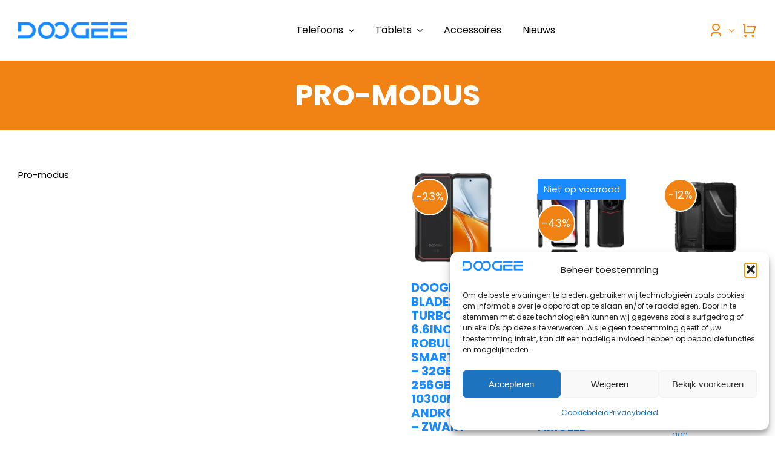

--- FILE ---
content_type: text/html; charset=UTF-8
request_url: https://www.doogee.nu/camerafuncties/pro-modus/
body_size: 34298
content:
<!DOCTYPE html>
<html class="avada-html-layout-wide avada-html-header-position-top avada-html-is-archive avada-is-100-percent-template" lang="nl-NL" prefix="og: http://ogp.me/ns# fb: http://ogp.me/ns/fb#">
<head>
	<meta http-equiv="X-UA-Compatible" content="IE=edge" />
	<meta http-equiv="Content-Type" content="text/html; charset=utf-8"/>
	<meta name="viewport" content="width=device-width, initial-scale=1" />
	<meta name='robots' content='index, follow, max-image-preview:large, max-snippet:-1, max-video-preview:-1' />
<!-- Google tag (gtag.js) toestemmingsmodus dataLayer toegevoegd door Site Kit -->
<script type="text/javascript" id="google_gtagjs-js-consent-mode-data-layer">
/* <![CDATA[ */
window.dataLayer = window.dataLayer || [];function gtag(){dataLayer.push(arguments);}
gtag('consent', 'default', {"ad_personalization":"denied","ad_storage":"denied","ad_user_data":"denied","analytics_storage":"denied","functionality_storage":"denied","security_storage":"denied","personalization_storage":"denied","region":["AT","BE","BG","CH","CY","CZ","DE","DK","EE","ES","FI","FR","GB","GR","HR","HU","IE","IS","IT","LI","LT","LU","LV","MT","NL","NO","PL","PT","RO","SE","SI","SK"],"wait_for_update":500});
window._googlesitekitConsentCategoryMap = {"statistics":["analytics_storage"],"marketing":["ad_storage","ad_user_data","ad_personalization"],"functional":["functionality_storage","security_storage"],"preferences":["personalization_storage"]};
window._googlesitekitConsents = {"ad_personalization":"denied","ad_storage":"denied","ad_user_data":"denied","analytics_storage":"denied","functionality_storage":"denied","security_storage":"denied","personalization_storage":"denied","region":["AT","BE","BG","CH","CY","CZ","DE","DK","EE","ES","FI","FR","GB","GR","HR","HU","IE","IS","IT","LI","LT","LU","LV","MT","NL","NO","PL","PT","RO","SE","SI","SK"],"wait_for_update":500};
/* ]]> */
</script>
<!-- Einde Google tag (gtag.js) toestemmingsmodus dataLayer toegevoegd door Site Kit -->

	<!-- This site is optimized with the Yoast SEO plugin v26.8 - https://yoast.com/product/yoast-seo-wordpress/ -->
	<title>Pro-modus Archieven - Doogee Benelux</title>
	<link rel="canonical" href="https://www.doogee.nu/camerafuncties/pro-modus/" />
	<link rel="next" href="https://www.doogee.nu/camerafuncties/pro-modus/page/2/" />
	<meta property="og:locale" content="nl_NL" />
	<meta property="og:type" content="article" />
	<meta property="og:title" content="Pro-modus Archieven - Doogee Benelux" />
	<meta property="og:description" content="Pro-modus" />
	<meta property="og:url" content="https://www.doogee.nu/camerafuncties/pro-modus/" />
	<meta property="og:site_name" content="Doogee Benelux" />
	<meta name="twitter:card" content="summary_large_image" />
	<script type="application/ld+json" class="yoast-schema-graph">{"@context":"https://schema.org","@graph":[{"@type":"CollectionPage","@id":"https://www.doogee.nu/camerafuncties/pro-modus/","url":"https://www.doogee.nu/camerafuncties/pro-modus/","name":"Pro-modus Archieven - Doogee Benelux","isPartOf":{"@id":"https://www.doogee.nu/#website"},"primaryImageOfPage":{"@id":"https://www.doogee.nu/camerafuncties/pro-modus/#primaryimage"},"image":{"@id":"https://www.doogee.nu/camerafuncties/pro-modus/#primaryimage"},"thumbnailUrl":"https://www.doogee.nu/wp-content/uploads/2025/05/Doogee-Blade20-Turbo-NL-Zwart-kopen-bij-Doogee-Benelux-voor-en-achterzijde.webp","breadcrumb":{"@id":"https://www.doogee.nu/camerafuncties/pro-modus/#breadcrumb"},"inLanguage":"nl-NL"},{"@type":"ImageObject","inLanguage":"nl-NL","@id":"https://www.doogee.nu/camerafuncties/pro-modus/#primaryimage","url":"https://www.doogee.nu/wp-content/uploads/2025/05/Doogee-Blade20-Turbo-NL-Zwart-kopen-bij-Doogee-Benelux-voor-en-achterzijde.webp","contentUrl":"https://www.doogee.nu/wp-content/uploads/2025/05/Doogee-Blade20-Turbo-NL-Zwart-kopen-bij-Doogee-Benelux-voor-en-achterzijde.webp","width":1600,"height":1600,"caption":"Doogee Blade20 Turbo NL Zwart kopen bij Doogee Benelux voor- en achterzijde"},{"@type":"BreadcrumbList","@id":"https://www.doogee.nu/camerafuncties/pro-modus/#breadcrumb","itemListElement":[{"@type":"ListItem","position":1,"name":"Home","item":"https://www.doogee.nu/"},{"@type":"ListItem","position":2,"name":"Pro-modus"}]},{"@type":"WebSite","@id":"https://www.doogee.nu/#website","url":"https://www.doogee.nu/","name":"Doogee Benelux","description":"Officieel distributeur voor Nederland en Belgie","publisher":{"@id":"https://www.doogee.nu/#organization"},"potentialAction":[{"@type":"SearchAction","target":{"@type":"EntryPoint","urlTemplate":"https://www.doogee.nu/?s={search_term_string}"},"query-input":{"@type":"PropertyValueSpecification","valueRequired":true,"valueName":"search_term_string"}}],"inLanguage":"nl-NL"},{"@type":"Organization","@id":"https://www.doogee.nu/#organization","name":"Doogee","url":"https://www.doogee.nu/","logo":{"@type":"ImageObject","inLanguage":"nl-NL","@id":"https://www.doogee.nu/#/schema/logo/image/","url":"https://www.doogee.nu/wp-content/uploads/2022/07/Doogee-Logo.png","contentUrl":"https://www.doogee.nu/wp-content/uploads/2022/07/Doogee-Logo.png","width":884,"height":140,"caption":"Doogee"},"image":{"@id":"https://www.doogee.nu/#/schema/logo/image/"},"sameAs":["https://www.facebook.com/doogeebenelux","https://www.youtube.com/channel/UCqqnQLVgfIx4un_iBjSCzQQ","https://www.instagram.com/doogeebenelux"]}]}</script>
	<!-- / Yoast SEO plugin. -->


<link rel='dns-prefetch' href='//www.googletagmanager.com' />
<link rel="alternate" type="application/rss+xml" title="Doogee Benelux &raquo; feed" href="https://www.doogee.nu/feed/" />
<link rel="alternate" type="application/rss+xml" title="Doogee Benelux &raquo; reacties feed" href="https://www.doogee.nu/comments/feed/" />
								<link rel="icon" href="https://www.doogee.nu/wp-content/uploads/2023/12/Favicon.png" type="image/png" />
		
		
		
				<link rel="alternate" type="application/rss+xml" title="Doogee Benelux &raquo; Pro-modus Camerafuncties feed" href="https://www.doogee.nu/camerafuncties/pro-modus/feed/" />
				
		<meta property="og:locale" content="nl_NL"/>
		<meta property="og:type" content="article"/>
		<meta property="og:site_name" content="Doogee Benelux"/>
		<meta property="og:title" content="Pro-modus Archieven - Doogee Benelux"/>
				<meta property="og:url" content="https://www.doogee.nu/product/doogee-blade20-turbo-nl-6-6inch-robuuste-smartphone-32gb-ram-256gb-rom-10300mah-android-15-0-zwart/"/>
																				<meta property="og:image" content="https://www.doogee.nu/wp-content/uploads/2025/05/Doogee-Blade20-Turbo-NL-Zwart-kopen-bij-Doogee-Benelux-voor-en-achterzijde.webp"/>
		<meta property="og:image:width" content="1600"/>
		<meta property="og:image:height" content="1600"/>
		<meta property="og:image:type" content="image/webp"/>
				<style id='wp-img-auto-sizes-contain-inline-css' type='text/css'>
img:is([sizes=auto i],[sizes^="auto," i]){contain-intrinsic-size:3000px 1500px}
/*# sourceURL=wp-img-auto-sizes-contain-inline-css */
</style>
<link rel='stylesheet' id='acoplw-style-css' href='https://www.doogee.nu/wp-content/plugins/aco-product-labels-for-woocommerce/includes/../assets/css/frontend.css?ver=1.5.13' type='text/css' media='all' />
<style id='woocommerce-inline-inline-css' type='text/css'>
.woocommerce form .form-row .required { visibility: visible; }
/*# sourceURL=woocommerce-inline-inline-css */
</style>
<link rel='stylesheet' id='cmplz-general-css' href='https://www.doogee.nu/wp-content/plugins/complianz-gdpr/assets/css/cookieblocker.min.css?ver=1765977865' type='text/css' media='all' />
<link rel='stylesheet' id='mollie-applepaydirect-css' href='https://www.doogee.nu/wp-content/plugins/mollie-payments-for-woocommerce/public/css/mollie-applepaydirect.min.css?ver=1769158873' type='text/css' media='screen' />
<link rel='stylesheet' id='perfect-scrollbar-css' href='https://www.doogee.nu/wp-content/plugins/addonify-compare-products/public/assets/build/css/conditional/perfect-scrollbar.css?ver=1.1.17' type='text/css' media='all' />
<link rel='stylesheet' id='addonify-compare-products-css' href='https://www.doogee.nu/wp-content/plugins/addonify-compare-products/public/assets/build/css/public.css?ver=1.1.17' type='text/css' media='all' />
<style id='addonify-compare-products-inline-css' type='text/css'>
:root{--adfy_compare_products_button_color:#FFFFFF;--adfy_compare_products_button_color_hover:#FFFFFF;--adfy_compare_products_button_bg_color:rgba(241,131,20,1);--adfy_compare_products_button_bg_color_hover:#3765FA;--adfy_compare_products_dock_bg_color:rgba(26,138,255,1);--adfy_compare_products_dock_text_color:rgba(255,255,255,1);--adfy_compare_products_dock_add_button_color:#FFFFFF;--adfy_compare_products_dock_add_button_color_hover:#FFFFFF;--adfy_compare_products_dock_add_button_bg_color:rgba(241,131,20,1);--adfy_compare_products_dock_add_button_bg_color_hover:#3765FA;--adfy_compare_products_dock_compare_button_color:rgba(255,255,255,1);--adfy_compare_products_dock_compare_button_color_hover:#FFFFFF;--adfy_compare_products_dock_compare_button_bg_color:rgba(241,131,20,1);--adfy_compare_products_dock_compare_button_bg_color_hover:#3765FA;--adfy_compare_products_search_modal_overlay_bg_color:rgba(0,0,0,0.8);--adfy_compare_products_search_modal_bg_color:#FFFFFF;--adfy_compare_products_search_modal_add_button_color:#898989;--adfy_compare_products_search_modal_add_button_color_hover:#777777;--adfy_compare_products_search_modal_add_button_bg_color:#EEEEEE;--adfy_compare_products_search_modal_add_button_bg_color_hover:#D4D4D4;--adfy_compare_products_search_modal_close_button_color:#444444;--adfy_compare_products_search_modal_close_button_color_hover:#AFAFAF;--adfy_compare_products_search_modal_close_button_bg_color:#EEEEEE;--adfy_compare_products_search_modal_close_button_bg_color_hover:#DDDDDD;--adfy_compare_products_search_modal_text_color:#444444;--adfy_compare_products_search_modal_separator_color:#F5F5F5;--adfy_compare_products_search_modal_search_input_bg_color:#FFFFFF;--adfy_compare_products_search_modal_search_input_text_color:#444444;--adfy_compare_products_search_modal_search_input_border_color:#EEEEEE;--adfy_compare_products_search_modal_search_input_placeholder_color:#444444;--adfy_compare_products_search_modal_spinner_color:#444444;--adfy_compare_products_comparison_modal_overlay_bg_color:rgba(0,0,0,0.8);--adfy_compare_products_comparison_modal_bg_color:#FFFFFF;--adfy_compare_products_comparison_modal_txt_color:#444444;--adfy_compare_products_comparison_modal_link_color:rgba(41,135,234,1);--adfy_compare_products_comparison_modal_link_hover_color:rgba(241,131,20,1);--adfy_compare_products_comparison_modal_header_txt_color:#444444;--adfy_compare_products_comparison_modal_header_bg_color:#F5F5F5;--adfy_compare_products_comparison_modal_remove_btn_bg_color:rgba(241,131,20,1);--adfy_compare_products_comparison_modal_remove_btn_bg_hover_color:rgba(41,135,234,1);--adfy_compare_products_comparison_modal_remove_btn_label_color:rgba(255,255,255,1);--adfy_compare_products_comparison_modal_remove_btn_label_hover_color:rgba(255,255,255,1);--adfy_compare_products_comparison_modal_in_stock_txt_color:#0f834d;--adfy_compare_products_comparison_modal_out_of_stock_txt_color:#e2401c;--adfy_compare_products_comparison_modal_regular_price_color:#444444;--adfy_compare_products_comparison_modal_sale_price_color:#FF0000;--adfy_compare_products_comparison_modal_add_to_cart_btn_bg_color:rgba(241,131,20,1);--adfy_compare_products_comparison_modal_add_to_cart_btn_label_color:rgba(255,255,255,1);--adfy_compare_products_comparison_modal_add_to_cart_btn_bg_hover_color:rgba(41,135,234,1);--adfy_compare_products_comparison_modal_add_to_cart_btn_label_hover_color:rgba(255,255,255,1);--adfy_compare_products_comparison_modal_border_color:rgba(0,0,0,0.1);--adfy_compare_products_comparison_modal_close_btn_bg_color:rgba(241,131,20,1);--adfy_compare_products_comparison_modal_close_btn_bg_hover_color:rgba(41,135,234,1);--adfy_compare_products_comparison_modal_close_btn_icon_color:rgba(255,255,255,1);--adfy_compare_products_comparison_modal_close_btn_icon_hover_color:rgba(255,255,255,1);}
/*# sourceURL=addonify-compare-products-inline-css */
</style>
<link rel='stylesheet' id='child-style-css' href='https://www.doogee.nu/wp-content/themes/Avada-Child-Theme/style.css?ver=6.9' type='text/css' media='all' />
<link rel='stylesheet' id='fusion-dynamic-css-css' href='https://www.doogee.nu/wp-content/uploads/fusion-styles/bc1b3ae849efb86f56da5302ed3ab3f7.min.css?ver=3.14.2' type='text/css' media='all' />
<script type="text/javascript" src="https://www.doogee.nu/wp-includes/js/jquery/jquery.min.js?ver=3.7.1" id="jquery-core-js"></script>
<script type="text/javascript" id="acoplw-script-js-extra">
/* <![CDATA[ */
var acoplw_frontend_object = {"classname":"","enablejquery":"0"};
//# sourceURL=acoplw-script-js-extra
/* ]]> */
</script>
<script type="text/javascript" src="https://www.doogee.nu/wp-content/plugins/aco-product-labels-for-woocommerce/includes/../assets/js/frontend.js?ver=1.5.13" id="acoplw-script-js"></script>
<script type="text/javascript" src="https://www.doogee.nu/wp-content/plugins/woocommerce/assets/js/jquery-blockui/jquery.blockUI.min.js?ver=2.7.0-wc.10.4.3" id="wc-jquery-blockui-js" defer="defer" data-wp-strategy="defer"></script>
<script type="text/javascript" id="wc-add-to-cart-js-extra">
/* <![CDATA[ */
var wc_add_to_cart_params = {"ajax_url":"/wp-admin/admin-ajax.php","wc_ajax_url":"/?wc-ajax=%%endpoint%%","i18n_view_cart":"Bekijk winkelwagen","cart_url":"https://www.doogee.nu/winkelwagen/","is_cart":"","cart_redirect_after_add":"no"};
//# sourceURL=wc-add-to-cart-js-extra
/* ]]> */
</script>
<script type="text/javascript" src="https://www.doogee.nu/wp-content/plugins/woocommerce/assets/js/frontend/add-to-cart.min.js?ver=10.4.3" id="wc-add-to-cart-js" defer="defer" data-wp-strategy="defer"></script>
<script type="text/javascript" src="https://www.doogee.nu/wp-content/plugins/woocommerce/assets/js/js-cookie/js.cookie.min.js?ver=2.1.4-wc.10.4.3" id="wc-js-cookie-js" defer="defer" data-wp-strategy="defer"></script>
<script type="text/javascript" id="woocommerce-js-extra">
/* <![CDATA[ */
var woocommerce_params = {"ajax_url":"/wp-admin/admin-ajax.php","wc_ajax_url":"/?wc-ajax=%%endpoint%%","i18n_password_show":"Wachtwoord weergeven","i18n_password_hide":"Wachtwoord verbergen"};
//# sourceURL=woocommerce-js-extra
/* ]]> */
</script>
<script type="text/javascript" src="https://www.doogee.nu/wp-content/plugins/woocommerce/assets/js/frontend/woocommerce.min.js?ver=10.4.3" id="woocommerce-js" defer="defer" data-wp-strategy="defer"></script>
<script type="text/javascript" id="WCPAY_ASSETS-js-extra">
/* <![CDATA[ */
var wcpayAssets = {"url":"https://www.doogee.nu/wp-content/plugins/woocommerce-payments/dist/"};
//# sourceURL=WCPAY_ASSETS-js-extra
/* ]]> */
</script>
<script type="text/javascript" src="https://www.doogee.nu/wp-includes/js/dist/hooks.min.js?ver=dd5603f07f9220ed27f1" id="wp-hooks-js"></script>
<script type="text/javascript" id="wpm-js-extra">
/* <![CDATA[ */
var wpm = {"ajax_url":"https://www.doogee.nu/wp-admin/admin-ajax.php","root":"https://www.doogee.nu/wp-json/","nonce_wp_rest":"466538190e","nonce_ajax":"0b80d268d0"};
//# sourceURL=wpm-js-extra
/* ]]> */
</script>
<script type="text/javascript" src="https://www.doogee.nu/wp-content/plugins/woocommerce-google-adwords-conversion-tracking-tag/js/public/free/wpm-public.p1.min.js?ver=1.54.1" id="wpm-js"></script>

<!-- Google tag (gtag.js) snippet toegevoegd door Site Kit -->
<!-- Google Analytics snippet toegevoegd door Site Kit -->
<script type="text/javascript" src="https://www.googletagmanager.com/gtag/js?id=G-KLHG08Q18X" id="google_gtagjs-js" async></script>
<script type="text/javascript" id="google_gtagjs-js-after">
/* <![CDATA[ */
window.dataLayer = window.dataLayer || [];function gtag(){dataLayer.push(arguments);}
gtag("set","linker",{"domains":["www.doogee.nu"]});
gtag("js", new Date());
gtag("set", "developer_id.dZTNiMT", true);
gtag("config", "G-KLHG08Q18X");
//# sourceURL=google_gtagjs-js-after
/* ]]> */
</script>
<link rel="https://api.w.org/" href="https://www.doogee.nu/wp-json/" /><link rel="EditURI" type="application/rsd+xml" title="RSD" href="https://www.doogee.nu/xmlrpc.php?rsd" />
<meta name="generator" content="WordPress 6.9" />
<meta name="generator" content="WooCommerce 10.4.3" />
<meta name="generator" content="Site Kit by Google 1.170.0" />			<style>.cmplz-hidden {
					display: none !important;
				}</style><style type="text/css" id="css-fb-visibility">@media screen and (max-width: 640px){.fusion-no-small-visibility{display:none !important;}body .sm-text-align-center{text-align:center !important;}body .sm-text-align-left{text-align:left !important;}body .sm-text-align-right{text-align:right !important;}body .sm-text-align-justify{text-align:justify !important;}body .sm-flex-align-center{justify-content:center !important;}body .sm-flex-align-flex-start{justify-content:flex-start !important;}body .sm-flex-align-flex-end{justify-content:flex-end !important;}body .sm-mx-auto{margin-left:auto !important;margin-right:auto !important;}body .sm-ml-auto{margin-left:auto !important;}body .sm-mr-auto{margin-right:auto !important;}body .fusion-absolute-position-small{position:absolute;width:100%;}.awb-sticky.awb-sticky-small{ position: sticky; top: var(--awb-sticky-offset,0); }}@media screen and (min-width: 641px) and (max-width: 1024px){.fusion-no-medium-visibility{display:none !important;}body .md-text-align-center{text-align:center !important;}body .md-text-align-left{text-align:left !important;}body .md-text-align-right{text-align:right !important;}body .md-text-align-justify{text-align:justify !important;}body .md-flex-align-center{justify-content:center !important;}body .md-flex-align-flex-start{justify-content:flex-start !important;}body .md-flex-align-flex-end{justify-content:flex-end !important;}body .md-mx-auto{margin-left:auto !important;margin-right:auto !important;}body .md-ml-auto{margin-left:auto !important;}body .md-mr-auto{margin-right:auto !important;}body .fusion-absolute-position-medium{position:absolute;width:100%;}.awb-sticky.awb-sticky-medium{ position: sticky; top: var(--awb-sticky-offset,0); }}@media screen and (min-width: 1025px){.fusion-no-large-visibility{display:none !important;}body .lg-text-align-center{text-align:center !important;}body .lg-text-align-left{text-align:left !important;}body .lg-text-align-right{text-align:right !important;}body .lg-text-align-justify{text-align:justify !important;}body .lg-flex-align-center{justify-content:center !important;}body .lg-flex-align-flex-start{justify-content:flex-start !important;}body .lg-flex-align-flex-end{justify-content:flex-end !important;}body .lg-mx-auto{margin-left:auto !important;margin-right:auto !important;}body .lg-ml-auto{margin-left:auto !important;}body .lg-mr-auto{margin-right:auto !important;}body .fusion-absolute-position-large{position:absolute;width:100%;}.awb-sticky.awb-sticky-large{ position: sticky; top: var(--awb-sticky-offset,0); }}</style>	<noscript><style>.woocommerce-product-gallery{ opacity: 1 !important; }</style></noscript>
	
<!-- START Pixel Manager for WooCommerce -->

		<script>

			window.wpmDataLayer = window.wpmDataLayer || {};
			window.wpmDataLayer = Object.assign(window.wpmDataLayer, {"cart":{},"cart_item_keys":{},"version":{"number":"1.54.1","pro":false,"eligible_for_updates":false,"distro":"fms","beta":false,"show":true},"pixels":{"google":{"linker":{"settings":null},"user_id":false,"ads":{"conversion_ids":{"AW-11472181560":"5Y4NCLyRxI4ZELiyrt4q"},"dynamic_remarketing":{"status":true,"id_type":"post_id","send_events_with_parent_ids":true},"google_business_vertical":"retail","phone_conversion_number":"","phone_conversion_label":""},"tag_id":"AW-11472181560","tag_id_suppressed":[],"tag_gateway":{"measurement_path":""},"tcf_support":false,"consent_mode":{"is_active":true,"wait_for_update":500,"ads_data_redaction":false,"url_passthrough":true}}},"shop":{"list_name":"","list_id":"","page_type":"","currency":"EUR","selectors":{"addToCart":[],"beginCheckout":[]},"order_duplication_prevention":true,"view_item_list_trigger":{"test_mode":false,"background_color":"green","opacity":0.5,"repeat":true,"timeout":1000,"threshold":0.8},"variations_output":true,"session_active":false},"page":{"id":6601,"title":"Doogee Blade20 Turbo NL – 6.6inch – Robuuste Smartphone – 32GB RAM – 256GB ROM – 10300mAh – Android 15.0 – Zwart","type":"product","categories":[],"parent":{"id":0,"title":"Doogee Blade20 Turbo NL – 6.6inch – Robuuste Smartphone – 32GB RAM – 256GB ROM – 10300mAh – Android 15.0 – Zwart","type":"product","categories":[]}},"general":{"user_logged_in":false,"scroll_tracking_thresholds":[],"page_id":6601,"exclude_domains":[],"server_2_server":{"active":false,"user_agent_exclude_patterns":[],"ip_exclude_list":[],"pageview_event_s2s":{"is_active":false,"pixels":[]}},"consent_management":{"explicit_consent":false},"lazy_load_pmw":false,"chunk_base_path":"https://www.doogee.nu/wp-content/plugins/woocommerce-google-adwords-conversion-tracking-tag/js/public/free/","modules":{"load_deprecated_functions":true}}});

		</script>

		
<!-- END Pixel Manager for WooCommerce -->

<!-- Google Tag Manager snippet toegevoegd door Site Kit -->
<script type="text/javascript">
/* <![CDATA[ */

			( function( w, d, s, l, i ) {
				w[l] = w[l] || [];
				w[l].push( {'gtm.start': new Date().getTime(), event: 'gtm.js'} );
				var f = d.getElementsByTagName( s )[0],
					j = d.createElement( s ), dl = l != 'dataLayer' ? '&l=' + l : '';
				j.async = true;
				j.src = 'https://www.googletagmanager.com/gtm.js?id=' + i + dl;
				f.parentNode.insertBefore( j, f );
			} )( window, document, 'script', 'dataLayer', 'GTM-TXJPDWSK' );
			
/* ]]> */
</script>

<!-- Einde Google Tag Manager snippet toegevoegd door Site Kit -->
		<script type="text/javascript">
			var doc = document.documentElement;
			doc.setAttribute( 'data-useragent', navigator.userAgent );
		</script>
		<!-- Google tag (gtag.js) -->
<script async src="https://www.googletagmanager.com/gtag/js?id=G-BZXGFFBEXE">
</script>
<script>
  window.dataLayer = window.dataLayer || [];
  function gtag(){dataLayer.push(arguments);}
  gtag('js', new Date());

  gtag('config', 'G-BZXGFFBEXE');
</script>
	<!-- Google Tag Manager -->
<script>(function(w,d,s,l,i){w[l]=w[l]||[];w[l].push({'gtm.start':
new Date().getTime(),event:'gtm.js'});var f=d.getElementsByTagName(s)[0],
j=d.createElement(s),dl=l!='dataLayer'?'&l='+l:'';j.async=true;j.src=
'https://www.googletagmanager.com/gtm.js?id='+i+dl;f.parentNode.insertBefore(j,f);
})(window,document,'script','dataLayer','GTM-PWG8N8L2');</script>
<!-- End Google Tag Manager -->
<!-- JSON-LD-markeringen gegenereerd door Google Opmaakhulp voor het structureren van data. -->
<script type="application/ld+json">
{
  "@context": "http://schema.org",
  "@type": "LocalBusiness",
  "name": "Doogee Benelux"
}
</script>
<!-- JSON-LD-markeringen gegenereerd door Google Opmaakhulp voor het structureren van data. -->
<script type="application/ld+json">
{
  "@context": "http://schema.org",
  "@type": "LocalBusiness",
  "telephone": "085 0069 040",
  "email": "info@doogee.nu",
  "address": {
    "@type": "PostalAddress",
    "streetAddress": "Roomweg 6",
    "addressLocality": "Tuk",
    "postalCode": "8334 NR"
  },
  "openingHoursSpecification": {
    "@type": "OpeningHoursSpecification",
    "dayOfWeek": {
      "@type": "DayOfWeek",
      "name": "Maandag – Vrijdag"
    }
  }
}
</script><style id='global-styles-inline-css' type='text/css'>
:root{--wp--preset--aspect-ratio--square: 1;--wp--preset--aspect-ratio--4-3: 4/3;--wp--preset--aspect-ratio--3-4: 3/4;--wp--preset--aspect-ratio--3-2: 3/2;--wp--preset--aspect-ratio--2-3: 2/3;--wp--preset--aspect-ratio--16-9: 16/9;--wp--preset--aspect-ratio--9-16: 9/16;--wp--preset--color--black: #000000;--wp--preset--color--cyan-bluish-gray: #abb8c3;--wp--preset--color--white: #ffffff;--wp--preset--color--pale-pink: #f78da7;--wp--preset--color--vivid-red: #cf2e2e;--wp--preset--color--luminous-vivid-orange: #ff6900;--wp--preset--color--luminous-vivid-amber: #fcb900;--wp--preset--color--light-green-cyan: #7bdcb5;--wp--preset--color--vivid-green-cyan: #00d084;--wp--preset--color--pale-cyan-blue: #8ed1fc;--wp--preset--color--vivid-cyan-blue: #0693e3;--wp--preset--color--vivid-purple: #9b51e0;--wp--preset--color--awb-color-1: #f18314;--wp--preset--color--awb-color-2: #ffffff;--wp--preset--color--awb-color-3: #198aff;--wp--preset--color--awb-color-4: #dfc38b;--wp--preset--color--awb-color-5: #8aada8;--wp--preset--color--awb-color-6: #f9f9f9;--wp--preset--color--awb-color-7: #212934;--wp--preset--color--awb-color-8: #0d244c;--wp--preset--gradient--vivid-cyan-blue-to-vivid-purple: linear-gradient(135deg,rgb(6,147,227) 0%,rgb(155,81,224) 100%);--wp--preset--gradient--light-green-cyan-to-vivid-green-cyan: linear-gradient(135deg,rgb(122,220,180) 0%,rgb(0,208,130) 100%);--wp--preset--gradient--luminous-vivid-amber-to-luminous-vivid-orange: linear-gradient(135deg,rgb(252,185,0) 0%,rgb(255,105,0) 100%);--wp--preset--gradient--luminous-vivid-orange-to-vivid-red: linear-gradient(135deg,rgb(255,105,0) 0%,rgb(207,46,46) 100%);--wp--preset--gradient--very-light-gray-to-cyan-bluish-gray: linear-gradient(135deg,rgb(238,238,238) 0%,rgb(169,184,195) 100%);--wp--preset--gradient--cool-to-warm-spectrum: linear-gradient(135deg,rgb(74,234,220) 0%,rgb(151,120,209) 20%,rgb(207,42,186) 40%,rgb(238,44,130) 60%,rgb(251,105,98) 80%,rgb(254,248,76) 100%);--wp--preset--gradient--blush-light-purple: linear-gradient(135deg,rgb(255,206,236) 0%,rgb(152,150,240) 100%);--wp--preset--gradient--blush-bordeaux: linear-gradient(135deg,rgb(254,205,165) 0%,rgb(254,45,45) 50%,rgb(107,0,62) 100%);--wp--preset--gradient--luminous-dusk: linear-gradient(135deg,rgb(255,203,112) 0%,rgb(199,81,192) 50%,rgb(65,88,208) 100%);--wp--preset--gradient--pale-ocean: linear-gradient(135deg,rgb(255,245,203) 0%,rgb(182,227,212) 50%,rgb(51,167,181) 100%);--wp--preset--gradient--electric-grass: linear-gradient(135deg,rgb(202,248,128) 0%,rgb(113,206,126) 100%);--wp--preset--gradient--midnight: linear-gradient(135deg,rgb(2,3,129) 0%,rgb(40,116,252) 100%);--wp--preset--font-size--small: 12px;--wp--preset--font-size--medium: 20px;--wp--preset--font-size--large: 24px;--wp--preset--font-size--x-large: 42px;--wp--preset--font-size--normal: 16px;--wp--preset--font-size--xlarge: 32px;--wp--preset--font-size--huge: 48px;--wp--preset--spacing--20: 0.44rem;--wp--preset--spacing--30: 0.67rem;--wp--preset--spacing--40: 1rem;--wp--preset--spacing--50: 1.5rem;--wp--preset--spacing--60: 2.25rem;--wp--preset--spacing--70: 3.38rem;--wp--preset--spacing--80: 5.06rem;--wp--preset--shadow--natural: 6px 6px 9px rgba(0, 0, 0, 0.2);--wp--preset--shadow--deep: 12px 12px 50px rgba(0, 0, 0, 0.4);--wp--preset--shadow--sharp: 6px 6px 0px rgba(0, 0, 0, 0.2);--wp--preset--shadow--outlined: 6px 6px 0px -3px rgb(255, 255, 255), 6px 6px rgb(0, 0, 0);--wp--preset--shadow--crisp: 6px 6px 0px rgb(0, 0, 0);}:where(.is-layout-flex){gap: 0.5em;}:where(.is-layout-grid){gap: 0.5em;}body .is-layout-flex{display: flex;}.is-layout-flex{flex-wrap: wrap;align-items: center;}.is-layout-flex > :is(*, div){margin: 0;}body .is-layout-grid{display: grid;}.is-layout-grid > :is(*, div){margin: 0;}:where(.wp-block-columns.is-layout-flex){gap: 2em;}:where(.wp-block-columns.is-layout-grid){gap: 2em;}:where(.wp-block-post-template.is-layout-flex){gap: 1.25em;}:where(.wp-block-post-template.is-layout-grid){gap: 1.25em;}.has-black-color{color: var(--wp--preset--color--black) !important;}.has-cyan-bluish-gray-color{color: var(--wp--preset--color--cyan-bluish-gray) !important;}.has-white-color{color: var(--wp--preset--color--white) !important;}.has-pale-pink-color{color: var(--wp--preset--color--pale-pink) !important;}.has-vivid-red-color{color: var(--wp--preset--color--vivid-red) !important;}.has-luminous-vivid-orange-color{color: var(--wp--preset--color--luminous-vivid-orange) !important;}.has-luminous-vivid-amber-color{color: var(--wp--preset--color--luminous-vivid-amber) !important;}.has-light-green-cyan-color{color: var(--wp--preset--color--light-green-cyan) !important;}.has-vivid-green-cyan-color{color: var(--wp--preset--color--vivid-green-cyan) !important;}.has-pale-cyan-blue-color{color: var(--wp--preset--color--pale-cyan-blue) !important;}.has-vivid-cyan-blue-color{color: var(--wp--preset--color--vivid-cyan-blue) !important;}.has-vivid-purple-color{color: var(--wp--preset--color--vivid-purple) !important;}.has-black-background-color{background-color: var(--wp--preset--color--black) !important;}.has-cyan-bluish-gray-background-color{background-color: var(--wp--preset--color--cyan-bluish-gray) !important;}.has-white-background-color{background-color: var(--wp--preset--color--white) !important;}.has-pale-pink-background-color{background-color: var(--wp--preset--color--pale-pink) !important;}.has-vivid-red-background-color{background-color: var(--wp--preset--color--vivid-red) !important;}.has-luminous-vivid-orange-background-color{background-color: var(--wp--preset--color--luminous-vivid-orange) !important;}.has-luminous-vivid-amber-background-color{background-color: var(--wp--preset--color--luminous-vivid-amber) !important;}.has-light-green-cyan-background-color{background-color: var(--wp--preset--color--light-green-cyan) !important;}.has-vivid-green-cyan-background-color{background-color: var(--wp--preset--color--vivid-green-cyan) !important;}.has-pale-cyan-blue-background-color{background-color: var(--wp--preset--color--pale-cyan-blue) !important;}.has-vivid-cyan-blue-background-color{background-color: var(--wp--preset--color--vivid-cyan-blue) !important;}.has-vivid-purple-background-color{background-color: var(--wp--preset--color--vivid-purple) !important;}.has-black-border-color{border-color: var(--wp--preset--color--black) !important;}.has-cyan-bluish-gray-border-color{border-color: var(--wp--preset--color--cyan-bluish-gray) !important;}.has-white-border-color{border-color: var(--wp--preset--color--white) !important;}.has-pale-pink-border-color{border-color: var(--wp--preset--color--pale-pink) !important;}.has-vivid-red-border-color{border-color: var(--wp--preset--color--vivid-red) !important;}.has-luminous-vivid-orange-border-color{border-color: var(--wp--preset--color--luminous-vivid-orange) !important;}.has-luminous-vivid-amber-border-color{border-color: var(--wp--preset--color--luminous-vivid-amber) !important;}.has-light-green-cyan-border-color{border-color: var(--wp--preset--color--light-green-cyan) !important;}.has-vivid-green-cyan-border-color{border-color: var(--wp--preset--color--vivid-green-cyan) !important;}.has-pale-cyan-blue-border-color{border-color: var(--wp--preset--color--pale-cyan-blue) !important;}.has-vivid-cyan-blue-border-color{border-color: var(--wp--preset--color--vivid-cyan-blue) !important;}.has-vivid-purple-border-color{border-color: var(--wp--preset--color--vivid-purple) !important;}.has-vivid-cyan-blue-to-vivid-purple-gradient-background{background: var(--wp--preset--gradient--vivid-cyan-blue-to-vivid-purple) !important;}.has-light-green-cyan-to-vivid-green-cyan-gradient-background{background: var(--wp--preset--gradient--light-green-cyan-to-vivid-green-cyan) !important;}.has-luminous-vivid-amber-to-luminous-vivid-orange-gradient-background{background: var(--wp--preset--gradient--luminous-vivid-amber-to-luminous-vivid-orange) !important;}.has-luminous-vivid-orange-to-vivid-red-gradient-background{background: var(--wp--preset--gradient--luminous-vivid-orange-to-vivid-red) !important;}.has-very-light-gray-to-cyan-bluish-gray-gradient-background{background: var(--wp--preset--gradient--very-light-gray-to-cyan-bluish-gray) !important;}.has-cool-to-warm-spectrum-gradient-background{background: var(--wp--preset--gradient--cool-to-warm-spectrum) !important;}.has-blush-light-purple-gradient-background{background: var(--wp--preset--gradient--blush-light-purple) !important;}.has-blush-bordeaux-gradient-background{background: var(--wp--preset--gradient--blush-bordeaux) !important;}.has-luminous-dusk-gradient-background{background: var(--wp--preset--gradient--luminous-dusk) !important;}.has-pale-ocean-gradient-background{background: var(--wp--preset--gradient--pale-ocean) !important;}.has-electric-grass-gradient-background{background: var(--wp--preset--gradient--electric-grass) !important;}.has-midnight-gradient-background{background: var(--wp--preset--gradient--midnight) !important;}.has-small-font-size{font-size: var(--wp--preset--font-size--small) !important;}.has-medium-font-size{font-size: var(--wp--preset--font-size--medium) !important;}.has-large-font-size{font-size: var(--wp--preset--font-size--large) !important;}.has-x-large-font-size{font-size: var(--wp--preset--font-size--x-large) !important;}
/*# sourceURL=global-styles-inline-css */
</style>
</head>

<body class="archive tax-pa_camerafuncties term-pro-modus term-149 wp-theme-Avada wp-child-theme-Avada-Child-Theme theme-Avada woocommerce woocommerce-page woocommerce-no-js fusion-image-hovers fusion-pagination-sizing fusion-button_type-flat fusion-button_span-no fusion-button_gradient-linear avada-image-rollover-circle-yes avada-image-rollover-yes avada-image-rollover-direction-fade fusion-body ltr fusion-sticky-header no-tablet-sticky-header no-mobile-sticky-header no-mobile-slidingbar no-mobile-totop fusion-disable-outline fusion-sub-menu-fade mobile-logo-pos-left layout-wide-mode avada-has-boxed-modal-shadow- layout-scroll-offset-full avada-has-zero-margin-offset-top fusion-top-header menu-text-align-center fusion-woo-product-design-classic fusion-woo-shop-page-columns-4 fusion-woo-related-columns-4 fusion-woo-archive-page-columns-3 avada-has-woo-gallery-disabled woo-sale-badge-circle woo-outofstock-badge-rectangle mobile-menu-design-classic fusion-show-pagination-text fusion-header-layout-v3 avada-responsive avada-footer-fx-none avada-menu-highlight-style-bar fusion-search-form-clean fusion-main-menu-search-overlay fusion-avatar-circle avada-dropdown-styles avada-blog-layout-large avada-blog-archive-layout-large avada-header-shadow-no avada-menu-icon-position-left avada-has-megamenu-shadow avada-has-mobile-menu-search avada-has-main-nav-search-icon avada-has-breadcrumb-mobile-hidden avada-has-titlebar-hide avada-header-border-color-full-transparent avada-has-transparent-timeline_color avada-has-pagination-width_height avada-flyout-menu-direction-fade avada-ec-views-v1" data-awb-post-id="6601">
			<!-- Google Tag Manager (noscript) snippet toegevoegd door Site Kit -->
		<noscript>
			<iframe src="https://www.googletagmanager.com/ns.html?id=GTM-TXJPDWSK" height="0" width="0" style="display:none;visibility:hidden"></iframe>
		</noscript>
		<!-- Einde Google Tag Manager (noscript) snippet toegevoegd door Site Kit -->
			<a class="skip-link screen-reader-text" href="#content">Ga naar inhoud</a>

	<div id="boxed-wrapper">
		
		<div id="wrapper" class="fusion-wrapper">
			<div id="home" style="position:relative;top:-1px;"></div>
												<div class="fusion-tb-header"><div class="fusion-fullwidth fullwidth-box fusion-builder-row-1 fusion-flex-container nonhundred-percent-fullwidth non-hundred-percent-height-scrolling sticky-header fusion-sticky-container fusion-custom-z-index" style="--awb-border-radius-top-left:0px;--awb-border-radius-top-right:0px;--awb-border-radius-bottom-right:0px;--awb-border-radius-bottom-left:0px;--awb-z-index:9999;--awb-padding-bottom:0px;--awb-padding-top-small:0px;--awb-padding-bottom-small:0px;--awb-margin-bottom:0px;--awb-min-height:100px;--awb-background-color:#ffffff;--awb-sticky-height:60px !important;--awb-flex-wrap:wrap;" data-transition-offset="250" data-scroll-offset="0" data-sticky-height-transition="1" data-sticky-medium-visibility="1" data-sticky-large-visibility="1" ><div class="fusion-builder-row fusion-row fusion-flex-align-items-center fusion-flex-content-wrap" style="max-width:1430px;margin-left: calc(-4% / 2 );margin-right: calc(-4% / 2 );"><div class="fusion-layout-column fusion_builder_column fusion-builder-column-0 fusion_builder_column_1_4 1_4 fusion-flex-column" style="--awb-bg-size:cover;--awb-width-large:25%;--awb-margin-top-large:0px;--awb-spacing-right-large:7.68%;--awb-margin-bottom-large:0px;--awb-spacing-left-large:7.68%;--awb-width-medium:65%;--awb-order-medium:0;--awb-spacing-right-medium:2.9538461538462%;--awb-spacing-left-medium:2.9538461538462%;--awb-width-small:55%;--awb-order-small:0;--awb-spacing-right-small:3.4909090909091%;--awb-spacing-left-small:3.4909090909091%;"><div class="fusion-column-wrapper fusion-column-has-shadow fusion-flex-justify-content-center fusion-content-layout-column"><div class="fusion-image-element sm-text-align-left" style="--awb-sticky-max-width:190px;--awb-max-width:180px;--awb-caption-title-font-family:var(--h2_typography-font-family);--awb-caption-title-font-weight:var(--h2_typography-font-weight);--awb-caption-title-font-style:var(--h2_typography-font-style);--awb-caption-title-size:var(--h2_typography-font-size);--awb-caption-title-transform:var(--h2_typography-text-transform);--awb-caption-title-line-height:var(--h2_typography-line-height);--awb-caption-title-letter-spacing:var(--h2_typography-letter-spacing);"><span class=" fusion-imageframe imageframe-none imageframe-1 hover-type-none"><a class="fusion-no-lightbox" href="https://www.doogee.nu/" target="_self" aria-label="Doogee-logo-2024"><img fetchpriority="high" decoding="async" width="1228" height="193" src="https://www.doogee.nu/wp-content/uploads/2023/12/Doogee-logo-2024.png" alt class="img-responsive wp-image-5776 disable-lazyload" srcset="https://www.doogee.nu/wp-content/uploads/2023/12/Doogee-logo-2024-200x31.png 200w, https://www.doogee.nu/wp-content/uploads/2023/12/Doogee-logo-2024-400x63.png 400w, https://www.doogee.nu/wp-content/uploads/2023/12/Doogee-logo-2024-600x94.png 600w, https://www.doogee.nu/wp-content/uploads/2023/12/Doogee-logo-2024-800x126.png 800w, https://www.doogee.nu/wp-content/uploads/2023/12/Doogee-logo-2024-1200x189.png 1200w, https://www.doogee.nu/wp-content/uploads/2023/12/Doogee-logo-2024.png 1228w" sizes="(max-width: 640px) 100vw, 400px" /></a></span></div></div></div><div class="fusion-layout-column fusion_builder_column fusion-builder-column-1 fusion-flex-column" style="--awb-padding-right-medium:20px;--awb-bg-size:cover;--awb-width-large:60%;--awb-margin-top-large:0px;--awb-spacing-right-large:3.2%;--awb-margin-bottom-large:0px;--awb-spacing-left-large:3.2%;--awb-width-medium:5%;--awb-order-medium:2;--awb-spacing-right-medium:38.4%;--awb-spacing-left-medium:38.4%;--awb-width-small:10%;--awb-order-small:2;--awb-spacing-right-small:19.2%;--awb-spacing-left-small:19.2%;"><div class="fusion-column-wrapper fusion-column-has-shadow fusion-flex-justify-content-center fusion-content-layout-column"><nav class="awb-menu awb-menu_row awb-menu_em-hover mobile-mode-collapse-to-button awb-menu_icons-left awb-menu_dc-yes mobile-trigger-fullwidth-off awb-menu_mobile-toggle awb-menu_indent-left mobile-size-full-absolute loading mega-menu-loading awb-menu_desktop awb-menu_dropdown awb-menu_expand-right awb-menu_transition-opacity" style="--awb-transition-time:500;--awb-text-transform:none;--awb-gap:35px;--awb-align-items:center;--awb-justify-content:center;--awb-color:#000000;--awb-active-color:#198aff;--awb-active-border-color:hsla(var(--awb-color8-h),var(--awb-color8-s),var(--awb-color8-l),calc( var(--awb-color8-a) - 75% ));--awb-submenu-color:var(--awb-color1);--awb-submenu-bg:#f9f9f9;--awb-submenu-sep-color:rgba(0,0,0,0);--awb-submenu-active-bg:#f9f9f9;--awb-submenu-active-color:var(--awb-color3);--awb-submenu-space:10px;--awb-submenu-font-size:15px;--awb-submenu-text-transform:none;--awb-icons-hover-color:var(--awb-color8);--awb-main-justify-content:flex-start;--awb-mobile-bg:#fcfcfc;--awb-mobile-color:var(--awb-color7);--awb-mobile-nav-items-height:55;--awb-mobile-active-bg:#f18314;--awb-mobile-active-color:var(--awb-color2);--awb-mobile-trigger-font-size:40px;--awb-trigger-padding-top:0px;--awb-trigger-padding-right:0px;--awb-trigger-padding-bottom:0px;--awb-trigger-padding-left:0px;--awb-mobile-trigger-color:#f18314;--awb-mobile-nav-trigger-bottom-margin:20px;--awb-mobile-font-size:20px;--awb-mobile-text-transform:uppercase;--awb-mobile-sep-color:#efefef;--awb-mobile-justify:flex-start;--awb-mobile-caret-left:auto;--awb-mobile-caret-right:0;--awb-box-shadow:0px 3px 10px 0px rgba(0,0,0,0.3);;--awb-fusion-font-family-typography:&quot;Poppins&quot;;--awb-fusion-font-style-typography:normal;--awb-fusion-font-weight-typography:500;--awb-fusion-font-family-submenu-typography:&quot;Poppins&quot;;--awb-fusion-font-style-submenu-typography:normal;--awb-fusion-font-weight-submenu-typography:500;--awb-fusion-font-family-mobile-typography:&quot;Poppins&quot;;--awb-fusion-font-style-mobile-typography:normal;--awb-fusion-font-weight-mobile-typography:600;" aria-label="Hoofdmenu" data-breakpoint="1024" data-count="0" data-transition-type="center" data-transition-time="500" data-expand="right"><button type="button" class="awb-menu__m-toggle awb-menu__m-toggle_no-text" aria-expanded="false" aria-controls="menu-hoofdmenu"><span class="awb-menu__m-toggle-inner"><span class="collapsed-nav-text"><span class="screen-reader-text">Toggle Navigation</span></span><span class="awb-menu__m-collapse-icon awb-menu__m-collapse-icon_no-text"><span class="awb-menu__m-collapse-icon-open awb-menu__m-collapse-icon-open_no-text retail-menu"></span><span class="awb-menu__m-collapse-icon-close awb-menu__m-collapse-icon-close_no-text retail-close"></span></span></span></button><ul id="menu-hoofdmenu" class="fusion-menu awb-menu__main-ul awb-menu__main-ul_row"><li  id="menu-item-4089"  class="menu-item menu-item-type-post_type menu-item-object-page menu-item-has-children menu-item-4089 awb-menu__li awb-menu__main-li awb-menu__main-li_regular"  data-item-id="4089"><span class="awb-menu__main-background-default awb-menu__main-background-default_center"></span><span class="awb-menu__main-background-active awb-menu__main-background-active_center"></span><a  href="https://www.doogee.nu/telefoons/" class="awb-menu__main-a awb-menu__main-a_regular"><span class="menu-text">Telefoons</span><span class="awb-menu__open-nav-submenu-hover"></span></a><button type="button" aria-label="Open submenu of Telefoons" aria-expanded="false" class="awb-menu__open-nav-submenu_mobile awb-menu__open-nav-submenu_main"></button><ul class="awb-menu__sub-ul awb-menu__sub-ul_main"><li  id="menu-item-4069"  class="menu-item menu-item-type-post_type menu-item-object-page menu-item-4069 awb-menu__li awb-menu__sub-li" ><a  href="https://www.doogee.nu/5g-robuuste-smartphones/" class="awb-menu__sub-a"><span>5G robuuste smartphones</span></a></li><li  id="menu-item-4106"  class="menu-item menu-item-type-post_type menu-item-object-page menu-item-4106 awb-menu__li awb-menu__sub-li" ><a  href="https://www.doogee.nu/4g-robuuste-smartphones/" class="awb-menu__sub-a"><span>4G robuuste smartphones</span></a></li></ul></li><li  id="menu-item-4875"  class="menu-item menu-item-type-post_type menu-item-object-page menu-item-has-children menu-item-4875 awb-menu__li awb-menu__main-li awb-menu__main-li_regular"  data-item-id="4875"><span class="awb-menu__main-background-default awb-menu__main-background-default_center"></span><span class="awb-menu__main-background-active awb-menu__main-background-active_center"></span><a  href="https://www.doogee.nu/tablets/" class="awb-menu__main-a awb-menu__main-a_regular"><span class="menu-text">Tablets</span><span class="awb-menu__open-nav-submenu-hover"></span></a><button type="button" aria-label="Open submenu of Tablets" aria-expanded="false" class="awb-menu__open-nav-submenu_mobile awb-menu__open-nav-submenu_main"></button><ul class="awb-menu__sub-ul awb-menu__sub-ul_main"><li  id="menu-item-5202"  class="menu-item menu-item-type-post_type menu-item-object-page menu-item-5202 awb-menu__li awb-menu__sub-li" ><a  href="https://www.doogee.nu/robuuste-tablets/" class="awb-menu__sub-a"><span>Robuuste tablets</span></a></li></ul></li><li  id="menu-item-4874"  class="menu-item menu-item-type-post_type menu-item-object-page menu-item-4874 awb-menu__li awb-menu__main-li awb-menu__main-li_regular"  data-item-id="4874"><span class="awb-menu__main-background-default awb-menu__main-background-default_center"></span><span class="awb-menu__main-background-active awb-menu__main-background-active_center"></span><a  href="https://www.doogee.nu/accessoires/" class="awb-menu__main-a awb-menu__main-a_regular"><span class="menu-text">Accessoires</span></a></li><li  id="menu-item-6190"  class="menu-item menu-item-type-post_type menu-item-object-page menu-item-6190 awb-menu__li awb-menu__main-li awb-menu__main-li_regular"  data-item-id="6190"><span class="awb-menu__main-background-default awb-menu__main-background-default_center"></span><span class="awb-menu__main-background-active awb-menu__main-background-active_center"></span><a  href="https://www.doogee.nu/nieuws/" class="awb-menu__main-a awb-menu__main-a_regular"><span class="menu-text">Nieuws</span></a></li></ul></nav></div></div><div class="fusion-layout-column fusion_builder_column fusion-builder-column-2 fusion-flex-column" style="--awb-bg-size:cover;--awb-width-large:15%;--awb-margin-top-large:0px;--awb-spacing-right-large:12.8%;--awb-margin-bottom-large:0px;--awb-spacing-left-large:12.8%;--awb-width-medium:30%;--awb-order-medium:1;--awb-spacing-right-medium:0%;--awb-spacing-left-medium:6.4%;--awb-width-small:35%;--awb-order-small:1;--awb-spacing-right-small:0%;--awb-spacing-left-small:5.4857142857143%;"><div class="fusion-column-wrapper fusion-column-has-shadow fusion-flex-justify-content-flex-start fusion-content-layout-column"><nav class="awb-menu awb-menu_row awb-menu_em-hover mobile-mode-collapse-to-button awb-menu_icons-left awb-menu_dc-no mobile-trigger-fullwidth-off awb-menu_mobile-toggle awb-menu_indent-left mobile-size-full-absolute loading mega-menu-loading awb-menu_desktop awb-menu_dropdown awb-menu_expand-right awb-menu_transition-opacity fusion-no-medium-visibility fusion-no-large-visibility" style="--awb-transition-time:500;--awb-text-transform:none;--awb-gap:8px;--awb-justify-content:flex-end;--awb-color:var(--awb-color7);--awb-active-color:var(--awb-color1);--awb-submenu-bg:#f7f7f7;--awb-submenu-sep-color:rgba(0,0,0,0);--awb-submenu-active-bg:var(--awb-color1);--awb-submenu-active-color:var(--awb-color2);--awb-submenu-font-size:15px;--awb-submenu-text-transform:none;--awb-icons-size:25;--awb-icons-color:var(--awb-color7);--awb-icons-hover-color:var(--awb-color1);--awb-main-justify-content:flex-start;--awb-mobile-nav-button-align-hor:flex-end;--awb-mobile-color:#212934;--awb-mobile-nav-items-height:55;--awb-mobile-active-bg:var(--awb-color4);--awb-mobile-active-color:var(--awb-color1);--awb-mobile-trigger-font-size:25px;--awb-mobile-trigger-color:#f18314;--awb-mobile-nav-trigger-bottom-margin:20px;--awb-mobile-sep-color:var(--awb-color1);--awb-mobile-justify:flex-start;--awb-mobile-caret-left:auto;--awb-mobile-caret-right:0;--awb-box-shadow:0px 3px 10px 0px hsla(var(--awb-color3-h),var(--awb-color3-s),calc( var(--awb-color3-l) - 89% ),calc( var(--awb-color3-a) - 97% ));;--awb-fusion-font-family-typography:&quot;Open Sans&quot;;--awb-fusion-font-style-typography:normal;--awb-fusion-font-weight-typography:400;--awb-fusion-font-family-submenu-typography:&quot;Open Sans&quot;;--awb-fusion-font-style-submenu-typography:normal;--awb-fusion-font-weight-submenu-typography:500;--awb-fusion-font-family-mobile-typography:inherit;--awb-fusion-font-style-mobile-typography:normal;--awb-fusion-font-weight-mobile-typography:400;" aria-label="Retail Woo Menu" data-breakpoint="0" data-count="1" data-transition-type="fade" data-transition-time="500" data-expand="right"><ul id="menu-retail-woo-menu" class="fusion-menu awb-menu__main-ul awb-menu__main-ul_row"><li  id="menu-item-196"  class="menu-item menu-item-type-custom menu-item-object-custom menu-item-has-children avada-menu-login-box menu-item-196 awb-menu__li awb-menu__main-li awb-menu__main-li_regular"  data-item-id="196"><span class="awb-menu__main-background-default awb-menu__main-background-default_fade"></span><span class="awb-menu__main-background-active awb-menu__main-background-active_fade"></span><a href="https://www.doogee.nu/mijn-account/" aria-haspopup="true" class="awb-menu__main-a awb-menu__main-a_regular awb-menu__main-a_icon-only fusion-flex-link"><span class="awb-menu__i awb-menu__i_main"><i class="glyphicon retail-user-3-line" aria-hidden="true"></i></span><span class="menu-text menu-text_no-desktop">WooCommerce My Account</span><span class="awb-menu__open-nav-submenu-hover"></span></a><ul class="awb-menu__sub-ul awb-menu__sub-ul_main"><li class="awb-menu__account-li"><form action="https://www.doogee.nu/wp-login.php" name="loginform" method="post"><div class="awb-menu__input-wrap"><label class="screen-reader-text hidden" for="username-retail-woo-menu-6977d07abe7d6">Username:</label><input type="text" class="input-text" name="log" id="username-retail-woo-menu-6977d07abe7d6" value="" placeholder="Gebruikersnaam" /></div><div class="awb-menu__input-wrap"><label class="screen-reader-text hidden" for="password-retail-woo-menu-6977d07abe7d6">Password:</label><input type="password" class="input-text" name="pwd" id="password-retail-woo-menu-6977d07abe7d6" value="" placeholder="Wachtwoord" /></div><label class="awb-menu__login-remember" for="awb-menu__remember-retail-woo-menu-6977d07abe7d6"><input name="rememberme" type="checkbox" id="awb-menu__remember-retail-woo-menu-6977d07abe7d6" value="forever"> Gegevens onthouden</label><input type="hidden" name="fusion_woo_login_box" value="true" /><div class="awb-menu__login-links"><input type="submit" name="wp-submit" id="wp-submit-retail-woo-menu-6977d07abe7d6" class="button button-small default comment-submit" value="Inloggen"><input type="hidden" name="redirect" value=""></div><div class="awb-menu__login-reg"><a href="https://www.doogee.nu/mijn-account/" title="Registreren">Registreren</a></div></form></li></ul></li><li  id="menu-item-195"  class="menu-item menu-item-type-custom menu-item-object-custom empty-cart fusion-widget-cart fusion-menu-cart avada-main-menu-cart fusion-menu-cart-hide-empty-counter fusion-counter-badge menu-item-195 awb-menu__li awb-menu__main-li awb-menu__main-li_regular"  data-item-id="195"><span class="awb-menu__main-background-default awb-menu__main-background-default_fade"></span><span class="awb-menu__main-background-active awb-menu__main-background-active_fade"></span><a href="https://www.doogee.nu/winkelwagen/" class="awb-menu__main-a awb-menu__main-a_regular awb-menu__main-a_icon-only fusion-flex-link"><span class="awb-menu__i awb-menu__i_main"><i class="glyphicon retail-shopping-cart-line" aria-hidden="true"></i></span><span class="menu-text menu-text_no-desktop">WooCommerce Cart</span><span class="fusion-widget-cart-number" style="background-color:#198aff;color:#ffffff;" data-digits="1" data-cart-count="0">0</span><span class="awb-menu__open-nav-submenu-hover"></span></a><ul class="awb-menu__sub-ul awb-menu__sub-ul_main sub-menu avada-custom-menu-item-contents fusion-menu-cart-items avada-custom-menu-item-contents-empty"></ul></li></ul></nav><nav class="awb-menu awb-menu_row awb-menu_em-hover mobile-mode-collapse-to-button awb-menu_icons-left awb-menu_dc-yes mobile-trigger-fullwidth-off awb-menu_mobile-toggle awb-menu_indent-left mobile-size-full-absolute loading mega-menu-loading awb-menu_desktop awb-menu_dropdown awb-menu_expand-left awb-menu_transition-slide_up fusion-no-small-visibility" style="--awb-transition-time:500;--awb-text-transform:uppercase;--awb-gap:12px;--awb-justify-content:flex-end;--awb-color:#f18314;--awb-active-color:#000000;--awb-submenu-color:var(--awb-color1);--awb-submenu-bg:#f9f9f9;--awb-submenu-sep-color:rgba(0,0,0,0);--awb-submenu-items-padding-right:30px;--awb-submenu-active-bg:#f9f9f9;--awb-submenu-active-color:var(--awb-color3);--awb-submenu-space:-6px;--awb-submenu-font-size:15px;--awb-submenu-text-transform:none;--awb-icons-size:25;--awb-icons-color:#f18314;--awb-icons-hover-color:hsla(var(--awb-color3-h),var(--awb-color3-s),calc( var(--awb-color3-l) - 89% ),var(--awb-color3-a));--awb-main-justify-content:flex-start;--awb-mobile-nav-button-align-hor:flex-end;--awb-mobile-nav-items-height:55;--awb-mobile-active-bg:var(--awb-color4);--awb-mobile-active-color:var(--awb-color1);--awb-mobile-trigger-font-size:25px;--awb-mobile-trigger-color:hsla(var(--awb-color3-h),var(--awb-color3-s),calc( var(--awb-color3-l) - 89% ),var(--awb-color3-a));--awb-mobile-nav-trigger-bottom-margin:20px;--awb-mobile-sep-color:var(--awb-color1);--awb-mobile-justify:flex-start;--awb-mobile-caret-left:auto;--awb-mobile-caret-right:0;--awb-box-shadow:0px 3px 10px 0px rgba(0,0,0,0.3);;--awb-fusion-font-family-typography:&quot;Poppins&quot;;--awb-fusion-font-style-typography:normal;--awb-fusion-font-weight-typography:500;--awb-fusion-font-family-submenu-typography:&quot;Poppins&quot;;--awb-fusion-font-style-submenu-typography:normal;--awb-fusion-font-weight-submenu-typography:500;--awb-fusion-font-family-mobile-typography:inherit;--awb-fusion-font-style-mobile-typography:normal;--awb-fusion-font-weight-mobile-typography:400;" aria-label="Retail Woo Menu" data-breakpoint="0" data-count="2" data-transition-type="fade" data-transition-time="500" data-expand="left"><ul id="menu-retail-woo-menu-1" class="fusion-menu awb-menu__main-ul awb-menu__main-ul_row"><li   class="menu-item menu-item-type-custom menu-item-object-custom menu-item-has-children avada-menu-login-box menu-item-196 awb-menu__li awb-menu__main-li awb-menu__main-li_regular"  data-item-id="196"><span class="awb-menu__main-background-default awb-menu__main-background-default_fade"></span><span class="awb-menu__main-background-active awb-menu__main-background-active_fade"></span><a href="https://www.doogee.nu/mijn-account/" aria-haspopup="true" class="awb-menu__main-a awb-menu__main-a_regular awb-menu__main-a_icon-only fusion-flex-link"><span class="awb-menu__i awb-menu__i_main"><i class="glyphicon retail-user-3-line" aria-hidden="true"></i></span><span class="menu-text menu-text_no-desktop">WooCommerce My Account</span><span class="awb-menu__open-nav-submenu-hover"></span></a><ul class="awb-menu__sub-ul awb-menu__sub-ul_main"><li class="awb-menu__account-li"><form action="https://www.doogee.nu/wp-login.php" name="loginform" method="post"><div class="awb-menu__input-wrap"><label class="screen-reader-text hidden" for="username-retail-woo-menu-6977d07abef77">Username:</label><input type="text" class="input-text" name="log" id="username-retail-woo-menu-6977d07abef77" value="" placeholder="Gebruikersnaam" /></div><div class="awb-menu__input-wrap"><label class="screen-reader-text hidden" for="password-retail-woo-menu-6977d07abef77">Password:</label><input type="password" class="input-text" name="pwd" id="password-retail-woo-menu-6977d07abef77" value="" placeholder="Wachtwoord" /></div><label class="awb-menu__login-remember" for="awb-menu__remember-retail-woo-menu-6977d07abef77"><input name="rememberme" type="checkbox" id="awb-menu__remember-retail-woo-menu-6977d07abef77" value="forever"> Gegevens onthouden</label><input type="hidden" name="fusion_woo_login_box" value="true" /><div class="awb-menu__login-links"><input type="submit" name="wp-submit" id="wp-submit-retail-woo-menu-6977d07abef77" class="button button-small default comment-submit" value="Inloggen"><input type="hidden" name="redirect" value=""></div><div class="awb-menu__login-reg"><a href="https://www.doogee.nu/mijn-account/" title="Registreren">Registreren</a></div></form></li></ul></li><li   class="menu-item menu-item-type-custom menu-item-object-custom empty-cart fusion-widget-cart fusion-menu-cart avada-main-menu-cart fusion-menu-cart-hide-empty-counter fusion-counter-badge menu-item-195 awb-menu__li awb-menu__main-li awb-menu__main-li_regular"  data-item-id="195"><span class="awb-menu__main-background-default awb-menu__main-background-default_fade"></span><span class="awb-menu__main-background-active awb-menu__main-background-active_fade"></span><a href="https://www.doogee.nu/winkelwagen/" class="awb-menu__main-a awb-menu__main-a_regular awb-menu__main-a_icon-only fusion-flex-link"><span class="awb-menu__i awb-menu__i_main"><i class="glyphicon retail-shopping-cart-line" aria-hidden="true"></i></span><span class="menu-text menu-text_no-desktop">WooCommerce Cart</span><span class="fusion-widget-cart-number" style="background-color:#198aff;color:#ffffff;" data-digits="1" data-cart-count="0">0</span><span class="awb-menu__open-nav-submenu-hover"></span></a><ul class="awb-menu__sub-ul awb-menu__sub-ul_main sub-menu avada-custom-menu-item-contents fusion-menu-cart-items avada-custom-menu-item-contents-empty"></ul></li></ul></nav></div></div></div></div>
</div>		<div id="sliders-container" class="fusion-slider-visibility">
					</div>
											
			<section class="fusion-page-title-bar fusion-tb-page-title-bar"><div class="fusion-fullwidth fullwidth-box fusion-builder-row-2 fusion-flex-container hundred-percent-fullwidth non-hundred-percent-height-scrolling" style="--awb-background-position:center top;--awb-border-color:var(--awb-color1);--awb-border-radius-top-left:0px;--awb-border-radius-top-right:0px;--awb-border-radius-bottom-right:0px;--awb-border-radius-bottom-left:0px;--awb-padding-top:30px;--awb-padding-right:18vw;--awb-padding-bottom:30px;--awb-padding-left:18vw;--awb-padding-top-small:10px;--awb-padding-right-small:8vw;--awb-padding-bottom-small:10px;--awb-padding-left-small:8vw;--awb-margin-bottom:0px;--awb-margin-bottom-small:30px;--awb-background-color:var(--awb-color1);--awb-flex-wrap:wrap;" ><div class="fusion-builder-row fusion-row fusion-flex-align-items-flex-start fusion-flex-content-wrap" style="width:104% !important;max-width:104% !important;margin-left: calc(-4% / 2 );margin-right: calc(-4% / 2 );"><div class="fusion-layout-column fusion_builder_column fusion-builder-column-3 fusion_builder_column_1_1 1_1 fusion-flex-column" style="--awb-bg-position:center center;--awb-bg-size:cover;--awb-width-large:100%;--awb-margin-top-large:0px;--awb-spacing-right-large:1.92%;--awb-margin-bottom-large:0px;--awb-spacing-left-large:1.92%;--awb-width-medium:100%;--awb-order-medium:0;--awb-spacing-right-medium:1.92%;--awb-spacing-left-medium:1.92%;--awb-width-small:100%;--awb-order-small:0;--awb-spacing-right-small:1.92%;--awb-spacing-left-small:1.92%;"><div class="fusion-column-wrapper fusion-column-has-shadow fusion-flex-justify-content-flex-start fusion-content-layout-column"><div class="fusion-title title fusion-title-1 fusion-sep-none fusion-title-center fusion-title-text fusion-title-size-one" style="--awb-text-color:#ffffff;--awb-margin-top:0px;--awb-margin-bottom:0px;"><h1 class="fusion-title-heading title-heading-center" style="margin:0;">Pro-modus</h1></div></div></div></div></div>
</section>
						<main id="main" class="clearfix width-100">
				<div class="fusion-row" style="max-width:100%;">

<section id="content" style="width: 100%;">
			<div class="post-content">
			<div class="fusion-fullwidth fullwidth-box fusion-builder-row-3 fusion-flex-container nonhundred-percent-fullwidth non-hundred-percent-height-scrolling" style="--awb-border-radius-top-left:0px;--awb-border-radius-top-right:0px;--awb-border-radius-bottom-right:0px;--awb-border-radius-bottom-left:0px;--awb-margin-top:60px;--awb-flex-wrap:wrap;" ><div class="fusion-builder-row fusion-row fusion-flex-align-items-flex-start fusion-flex-justify-content-center fusion-flex-content-wrap" style="max-width:1430px;margin-left: calc(-4% / 2 );margin-right: calc(-4% / 2 );"><div class="fusion-layout-column fusion_builder_column fusion-builder-column-4 fusion_builder_column_1_2 1_2 fusion-flex-column" style="--awb-bg-size:cover;--awb-width-large:50%;--awb-margin-top-large:0px;--awb-spacing-right-large:3.84%;--awb-margin-bottom-large:20px;--awb-spacing-left-large:3.84%;--awb-width-medium:50%;--awb-order-medium:0;--awb-spacing-right-medium:3.84%;--awb-spacing-left-medium:3.84%;--awb-width-small:100%;--awb-order-small:0;--awb-spacing-right-small:1.92%;--awb-spacing-left-small:1.92%;"><div class="fusion-column-wrapper fusion-column-has-shadow fusion-flex-justify-content-flex-start fusion-content-layout-column"><div class="fusion-text fusion-text-1" style="--awb-font-size:15px;"><p>Pro-modus</p>
</div></div></div><div class="fusion-layout-column fusion_builder_column fusion-builder-column-5 fusion_builder_column_1_2 1_2 fusion-flex-column" style="--awb-bg-size:cover;--awb-width-large:50%;--awb-margin-top-large:0px;--awb-spacing-right-large:3.84%;--awb-margin-bottom-large:0px;--awb-spacing-left-large:3.84%;--awb-width-medium:50%;--awb-order-medium:0;--awb-spacing-right-medium:3.84%;--awb-spacing-left-medium:3.84%;--awb-width-small:100%;--awb-order-small:0;--awb-spacing-right-small:1.92%;--awb-spacing-left-small:1.92%;"><div class="fusion-column-wrapper fusion-column-has-shadow fusion-flex-justify-content-flex-start fusion-content-layout-column"><div class="fusion-woo-archives-tb" data-infinite-post-class="product" ><div class="fusion-woo-product-grid fusion-product-archive fusion-woo-product-grid-1"><ul class="products products-3"><li class="product type-product post-6601 status-publish first instock product_cat-5g-robuuste-smartphones product_cat-smartphone product_cat-uitgelicht has-post-thumbnail sale taxable shipping-taxable purchasable product-type-simple product-grid-view">
	<div class="fusion-product-wrapper">
<a href="https://www.doogee.nu/product/doogee-blade20-turbo-nl-6-6inch-robuuste-smartphone-32gb-ram-256gb-rom-10300mah-android-15-0-zwart/" class="product-images" aria-label="Doogee Blade20 Turbo NL – 6.6inch – Robuuste Smartphone – 32GB RAM – 256GB ROM – 10300mAh – Android 15.0 – Zwart">
<div class="fusion-woo-badges-wrapper">

	<span class="onsale">-23%</span>
	</div><div class="featured-image crossfade-images">
	<img decoding="async" width="500" height="500" src="https://www.doogee.nu/wp-content/uploads/2025/05/Doogee-Blade20-Turbo-NL-Zwart-kopen-bij-Doogee-Benelux-voorzijde-500x500.webp" class="hover-image lazyload" alt="Doogee Blade20 Turbo NL Zwart kopen bij Doogee Benelux voorzijde" srcset="data:image/svg+xml,%3Csvg%20xmlns%3D%27http%3A%2F%2Fwww.w3.org%2F2000%2Fsvg%27%20width%3D%271600%27%20height%3D%271600%27%20viewBox%3D%270%200%201600%201600%27%3E%3Crect%20width%3D%271600%27%20height%3D%271600%27%20fill-opacity%3D%220%22%2F%3E%3C%2Fsvg%3E" data-orig-src="https://www.doogee.nu/wp-content/uploads/2025/05/Doogee-Blade20-Turbo-NL-Zwart-kopen-bij-Doogee-Benelux-voorzijde-500x500.webp" data-srcset="https://www.doogee.nu/wp-content/uploads/2025/05/Doogee-Blade20-Turbo-NL-Zwart-kopen-bij-Doogee-Benelux-voorzijde-66x66.webp 66w, https://www.doogee.nu/wp-content/uploads/2025/05/Doogee-Blade20-Turbo-NL-Zwart-kopen-bij-Doogee-Benelux-voorzijde-150x150.webp 150w, https://www.doogee.nu/wp-content/uploads/2025/05/Doogee-Blade20-Turbo-NL-Zwart-kopen-bij-Doogee-Benelux-voorzijde-200x200.webp 200w, https://www.doogee.nu/wp-content/uploads/2025/05/Doogee-Blade20-Turbo-NL-Zwart-kopen-bij-Doogee-Benelux-voorzijde-300x300.webp 300w, https://www.doogee.nu/wp-content/uploads/2025/05/Doogee-Blade20-Turbo-NL-Zwart-kopen-bij-Doogee-Benelux-voorzijde-400x400.webp 400w, https://www.doogee.nu/wp-content/uploads/2025/05/Doogee-Blade20-Turbo-NL-Zwart-kopen-bij-Doogee-Benelux-voorzijde-500x500.webp 500w, https://www.doogee.nu/wp-content/uploads/2025/05/Doogee-Blade20-Turbo-NL-Zwart-kopen-bij-Doogee-Benelux-voorzijde-600x600.webp 600w, https://www.doogee.nu/wp-content/uploads/2025/05/Doogee-Blade20-Turbo-NL-Zwart-kopen-bij-Doogee-Benelux-voorzijde-700x700.webp 700w, https://www.doogee.nu/wp-content/uploads/2025/05/Doogee-Blade20-Turbo-NL-Zwart-kopen-bij-Doogee-Benelux-voorzijde-768x768.webp 768w, https://www.doogee.nu/wp-content/uploads/2025/05/Doogee-Blade20-Turbo-NL-Zwart-kopen-bij-Doogee-Benelux-voorzijde-800x800.webp 800w, https://www.doogee.nu/wp-content/uploads/2025/05/Doogee-Blade20-Turbo-NL-Zwart-kopen-bij-Doogee-Benelux-voorzijde-1024x1024.webp 1024w, https://www.doogee.nu/wp-content/uploads/2025/05/Doogee-Blade20-Turbo-NL-Zwart-kopen-bij-Doogee-Benelux-voorzijde-1200x1200.webp 1200w, https://www.doogee.nu/wp-content/uploads/2025/05/Doogee-Blade20-Turbo-NL-Zwart-kopen-bij-Doogee-Benelux-voorzijde-1536x1536.webp 1536w, https://www.doogee.nu/wp-content/uploads/2025/05/Doogee-Blade20-Turbo-NL-Zwart-kopen-bij-Doogee-Benelux-voorzijde.webp 1600w" data-sizes="auto" />	<img decoding="async" width="500" height="500" src="https://www.doogee.nu/wp-content/uploads/2025/05/Doogee-Blade20-Turbo-NL-Zwart-kopen-bij-Doogee-Benelux-voor-en-achterzijde-500x500.webp" class="attachment-woocommerce_thumbnail size-woocommerce_thumbnail lazyload wp-post-image" alt="Doogee Blade20 Turbo NL Zwart kopen bij Doogee Benelux voor- en achterzijde" srcset="data:image/svg+xml,%3Csvg%20xmlns%3D%27http%3A%2F%2Fwww.w3.org%2F2000%2Fsvg%27%20width%3D%271600%27%20height%3D%271600%27%20viewBox%3D%270%200%201600%201600%27%3E%3Crect%20width%3D%271600%27%20height%3D%271600%27%20fill-opacity%3D%220%22%2F%3E%3C%2Fsvg%3E" data-orig-src="https://www.doogee.nu/wp-content/uploads/2025/05/Doogee-Blade20-Turbo-NL-Zwart-kopen-bij-Doogee-Benelux-voor-en-achterzijde-500x500.webp" data-srcset="https://www.doogee.nu/wp-content/uploads/2025/05/Doogee-Blade20-Turbo-NL-Zwart-kopen-bij-Doogee-Benelux-voor-en-achterzijde-66x66.webp 66w, https://www.doogee.nu/wp-content/uploads/2025/05/Doogee-Blade20-Turbo-NL-Zwart-kopen-bij-Doogee-Benelux-voor-en-achterzijde-150x150.webp 150w, https://www.doogee.nu/wp-content/uploads/2025/05/Doogee-Blade20-Turbo-NL-Zwart-kopen-bij-Doogee-Benelux-voor-en-achterzijde-200x200.webp 200w, https://www.doogee.nu/wp-content/uploads/2025/05/Doogee-Blade20-Turbo-NL-Zwart-kopen-bij-Doogee-Benelux-voor-en-achterzijde-300x300.webp 300w, https://www.doogee.nu/wp-content/uploads/2025/05/Doogee-Blade20-Turbo-NL-Zwart-kopen-bij-Doogee-Benelux-voor-en-achterzijde-400x400.webp 400w, https://www.doogee.nu/wp-content/uploads/2025/05/Doogee-Blade20-Turbo-NL-Zwart-kopen-bij-Doogee-Benelux-voor-en-achterzijde-500x500.webp 500w, https://www.doogee.nu/wp-content/uploads/2025/05/Doogee-Blade20-Turbo-NL-Zwart-kopen-bij-Doogee-Benelux-voor-en-achterzijde-600x600.webp 600w, https://www.doogee.nu/wp-content/uploads/2025/05/Doogee-Blade20-Turbo-NL-Zwart-kopen-bij-Doogee-Benelux-voor-en-achterzijde-700x700.webp 700w, https://www.doogee.nu/wp-content/uploads/2025/05/Doogee-Blade20-Turbo-NL-Zwart-kopen-bij-Doogee-Benelux-voor-en-achterzijde-768x768.webp 768w, https://www.doogee.nu/wp-content/uploads/2025/05/Doogee-Blade20-Turbo-NL-Zwart-kopen-bij-Doogee-Benelux-voor-en-achterzijde-800x800.webp 800w, https://www.doogee.nu/wp-content/uploads/2025/05/Doogee-Blade20-Turbo-NL-Zwart-kopen-bij-Doogee-Benelux-voor-en-achterzijde-1024x1024.webp 1024w, https://www.doogee.nu/wp-content/uploads/2025/05/Doogee-Blade20-Turbo-NL-Zwart-kopen-bij-Doogee-Benelux-voor-en-achterzijde-1200x1200.webp 1200w, https://www.doogee.nu/wp-content/uploads/2025/05/Doogee-Blade20-Turbo-NL-Zwart-kopen-bij-Doogee-Benelux-voor-en-achterzijde-1536x1536.webp 1536w, https://www.doogee.nu/wp-content/uploads/2025/05/Doogee-Blade20-Turbo-NL-Zwart-kopen-bij-Doogee-Benelux-voor-en-achterzijde.webp 1600w" data-sizes="auto" />
						<div class="cart-loading"><i class="awb-icon-spinner" aria-hidden="true"></i></div>
			</div>
</a>
<div class="fusion-product-content">
	<div class="product-details">
		<div class="product-details-container">
<h3 class="product-title">
	<a href="https://www.doogee.nu/product/doogee-blade20-turbo-nl-6-6inch-robuuste-smartphone-32gb-ram-256gb-rom-10300mah-android-15-0-zwart/">
		Doogee Blade20 Turbo NL – 6.6inch – Robuuste Smartphone – 32GB RAM – 256GB ROM – 10300mAh – Android 15.0 – Zwart	</a>
</h3>
<div class="fusion-price-rating">

	<span class="price"><del aria-hidden="true"><span class="woocommerce-Price-amount amount"><bdi><span class="woocommerce-Price-currencySymbol">&euro;</span>&nbsp;389,00</bdi></span></del> <span class="screen-reader-text">Oorspronkelijke prijs was: &euro;&nbsp;389,00.</span><ins aria-hidden="true"><span class="woocommerce-Price-amount amount"><bdi><span class="woocommerce-Price-currencySymbol">&euro;</span>&nbsp;299,00</bdi></span></ins><span class="screen-reader-text">Huidige prijs is: &euro;&nbsp;299,00.</span></span>
		</div>
	</div>
</div>


	<div class="product-buttons">
		<div class="fusion-content-sep sep-none"></div>
		<div class="product-buttons-container clearfix">
<a href="/camerafuncties/pro-modus/?add-to-cart=6601" aria-describedby="woocommerce_loop_add_to_cart_link_describedby_6601" data-quantity="1" class="button product_type_simple add_to_cart_button ajax_add_to_cart" data-product_id="6601" data-product_sku="6923740263389" aria-label="Toevoegen aan winkelwagen: &ldquo;Doogee Blade20 Turbo NL – 6.6inch – Robuuste Smartphone – 32GB RAM – 256GB ROM – 10300mAh – Android 15.0 – Zwart&ldquo;" rel="nofollow">Toevoegen aan winkelwagen</a>	<span id="woocommerce_loop_add_to_cart_link_describedby_6601" class="screen-reader-text">
			</span>
			<input type="hidden" class="wpmProductId" data-id="6601">
					<script>
			(window.wpmDataLayer = window.wpmDataLayer || {}).products                = window.wpmDataLayer.products || {};
			window.wpmDataLayer.products[6601] = {"id":"6601","sku":"6923740263389","price":299,"brand":"","quantity":1,"dyn_r_ids":{"post_id":"6601","sku":"6923740263389","gpf":"woocommerce_gpf_6601","gla":"gla_6601"},"is_variable":false,"type":"simple","name":"Doogee Blade20 Turbo NL – 6.6inch – Robuuste Smartphone – 32GB RAM – 256GB ROM – 10300mAh – Android 15.0 – Zwart","category":["5G robuuste smartphones","Smartphone","Uitgelicht"],"is_variation":false};
					window.pmw_product_position = window.pmw_product_position || 1;
		window.wpmDataLayer.products[6601]['position'] = window.pmw_product_position++;
				</script>
		
<a href="https://www.doogee.nu/product/doogee-blade20-turbo-nl-6-6inch-robuuste-smartphone-32gb-ram-256gb-rom-10300mah-android-15-0-zwart/" class="show_details_button">
	Details</a>

<button
	type="button"
	class="button addonify-cp-button icon-position-left"
	data-product_id="6601"
>
			<span class="addonify-cp-icon"><svg xmlns="http://www.w3.org/2000/svg" viewBox="0 0 24 24"><path fill="none" d="M0 0h24v24H0z" /><path d="M16 16v-4l5 5-5 5v-4H4v-2h12zM8 2v3.999L20 6v2H8v4L3 7l5-5z" /></svg></span>
			Vergelijk</button>

	</div>
	</div>

	</div> </div>
</li>
<li class="product type-product post-6256 status-publish outofstock product_cat-5g-robuuste-smartphones product_cat-smartphone product_cat-uitgelicht has-post-thumbnail sale taxable shipping-taxable purchasable product-type-simple product-grid-view">
	<div class="fusion-product-wrapper">
<a href="https://www.doogee.nu/product/doogee-dk10-nl-robuuste-smartphone-met-morpho-quad-camera-50mp-6-67inch-120hz-2k-amoled-32gb-ram-zwart/" class="product-images" aria-label="Doogee DK10 NL – Robuuste Smartphone met Morpho quad camera 50MP &#8211; 6.67inch 120Hz 2K AMOLED – 32GB RAM –  Zwart">
<div class="fusion-woo-badges-wrapper">
	<div class="fusion-out-of-stock">
		<div class="fusion-position-text">
			Niet op voorraad		</div>
	</div>

	<span class="onsale">-43%</span>
	</div><div class="featured-image crossfade-images">
	<img decoding="async" width="500" height="500" src="https://www.doogee.nu/wp-content/uploads/2024/03/Doogee-DK10-NL-met-Morpho-Quad-camera-kopen-bij-Doogee-Benelux-uitvoering-Zwart-Kevlar_achterzijde-500x500.png" class="hover-image lazyload" alt="" srcset="data:image/svg+xml,%3Csvg%20xmlns%3D%27http%3A%2F%2Fwww.w3.org%2F2000%2Fsvg%27%20width%3D%271200%27%20height%3D%271200%27%20viewBox%3D%270%200%201200%201200%27%3E%3Crect%20width%3D%271200%27%20height%3D%271200%27%20fill-opacity%3D%220%22%2F%3E%3C%2Fsvg%3E" data-orig-src="https://www.doogee.nu/wp-content/uploads/2024/03/Doogee-DK10-NL-met-Morpho-Quad-camera-kopen-bij-Doogee-Benelux-uitvoering-Zwart-Kevlar_achterzijde-500x500.png" data-srcset="https://www.doogee.nu/wp-content/uploads/2024/03/Doogee-DK10-NL-met-Morpho-Quad-camera-kopen-bij-Doogee-Benelux-uitvoering-Zwart-Kevlar_achterzijde-66x66.png 66w, https://www.doogee.nu/wp-content/uploads/2024/03/Doogee-DK10-NL-met-Morpho-Quad-camera-kopen-bij-Doogee-Benelux-uitvoering-Zwart-Kevlar_achterzijde-150x150.png 150w, https://www.doogee.nu/wp-content/uploads/2024/03/Doogee-DK10-NL-met-Morpho-Quad-camera-kopen-bij-Doogee-Benelux-uitvoering-Zwart-Kevlar_achterzijde-200x200.png 200w, https://www.doogee.nu/wp-content/uploads/2024/03/Doogee-DK10-NL-met-Morpho-Quad-camera-kopen-bij-Doogee-Benelux-uitvoering-Zwart-Kevlar_achterzijde-300x300.png 300w, https://www.doogee.nu/wp-content/uploads/2024/03/Doogee-DK10-NL-met-Morpho-Quad-camera-kopen-bij-Doogee-Benelux-uitvoering-Zwart-Kevlar_achterzijde-400x400.png 400w, https://www.doogee.nu/wp-content/uploads/2024/03/Doogee-DK10-NL-met-Morpho-Quad-camera-kopen-bij-Doogee-Benelux-uitvoering-Zwart-Kevlar_achterzijde-500x500.png 500w, https://www.doogee.nu/wp-content/uploads/2024/03/Doogee-DK10-NL-met-Morpho-Quad-camera-kopen-bij-Doogee-Benelux-uitvoering-Zwart-Kevlar_achterzijde-600x600.png 600w, https://www.doogee.nu/wp-content/uploads/2024/03/Doogee-DK10-NL-met-Morpho-Quad-camera-kopen-bij-Doogee-Benelux-uitvoering-Zwart-Kevlar_achterzijde-700x700.png 700w, https://www.doogee.nu/wp-content/uploads/2024/03/Doogee-DK10-NL-met-Morpho-Quad-camera-kopen-bij-Doogee-Benelux-uitvoering-Zwart-Kevlar_achterzijde-768x768.png 768w, https://www.doogee.nu/wp-content/uploads/2024/03/Doogee-DK10-NL-met-Morpho-Quad-camera-kopen-bij-Doogee-Benelux-uitvoering-Zwart-Kevlar_achterzijde-800x800.png 800w, https://www.doogee.nu/wp-content/uploads/2024/03/Doogee-DK10-NL-met-Morpho-Quad-camera-kopen-bij-Doogee-Benelux-uitvoering-Zwart-Kevlar_achterzijde-1024x1024.png 1024w, https://www.doogee.nu/wp-content/uploads/2024/03/Doogee-DK10-NL-met-Morpho-Quad-camera-kopen-bij-Doogee-Benelux-uitvoering-Zwart-Kevlar_achterzijde.png 1200w" data-sizes="auto" />	<img decoding="async" width="500" height="500" src="https://www.doogee.nu/wp-content/uploads/2024/03/Doogee-DK10-NL-met-Morpho-Quad-camera-kopen-bij-Doogee-Benelux-uitvoering-Zwart-Kevlar_overview-500x500.png" class="attachment-woocommerce_thumbnail size-woocommerce_thumbnail lazyload wp-post-image" alt="Doogee DK10 NL met Morpho Quad camera kopen bij Doogee Benelux - uitvoering Zwart Kevlar" srcset="data:image/svg+xml,%3Csvg%20xmlns%3D%27http%3A%2F%2Fwww.w3.org%2F2000%2Fsvg%27%20width%3D%271200%27%20height%3D%271200%27%20viewBox%3D%270%200%201200%201200%27%3E%3Crect%20width%3D%271200%27%20height%3D%271200%27%20fill-opacity%3D%220%22%2F%3E%3C%2Fsvg%3E" data-orig-src="https://www.doogee.nu/wp-content/uploads/2024/03/Doogee-DK10-NL-met-Morpho-Quad-camera-kopen-bij-Doogee-Benelux-uitvoering-Zwart-Kevlar_overview-500x500.png" data-srcset="https://www.doogee.nu/wp-content/uploads/2024/03/Doogee-DK10-NL-met-Morpho-Quad-camera-kopen-bij-Doogee-Benelux-uitvoering-Zwart-Kevlar_overview-66x66.png 66w, https://www.doogee.nu/wp-content/uploads/2024/03/Doogee-DK10-NL-met-Morpho-Quad-camera-kopen-bij-Doogee-Benelux-uitvoering-Zwart-Kevlar_overview-150x150.png 150w, https://www.doogee.nu/wp-content/uploads/2024/03/Doogee-DK10-NL-met-Morpho-Quad-camera-kopen-bij-Doogee-Benelux-uitvoering-Zwart-Kevlar_overview-200x200.png 200w, https://www.doogee.nu/wp-content/uploads/2024/03/Doogee-DK10-NL-met-Morpho-Quad-camera-kopen-bij-Doogee-Benelux-uitvoering-Zwart-Kevlar_overview-300x300.png 300w, https://www.doogee.nu/wp-content/uploads/2024/03/Doogee-DK10-NL-met-Morpho-Quad-camera-kopen-bij-Doogee-Benelux-uitvoering-Zwart-Kevlar_overview-400x400.png 400w, https://www.doogee.nu/wp-content/uploads/2024/03/Doogee-DK10-NL-met-Morpho-Quad-camera-kopen-bij-Doogee-Benelux-uitvoering-Zwart-Kevlar_overview-500x500.png 500w, https://www.doogee.nu/wp-content/uploads/2024/03/Doogee-DK10-NL-met-Morpho-Quad-camera-kopen-bij-Doogee-Benelux-uitvoering-Zwart-Kevlar_overview-600x600.png 600w, https://www.doogee.nu/wp-content/uploads/2024/03/Doogee-DK10-NL-met-Morpho-Quad-camera-kopen-bij-Doogee-Benelux-uitvoering-Zwart-Kevlar_overview-700x700.png 700w, https://www.doogee.nu/wp-content/uploads/2024/03/Doogee-DK10-NL-met-Morpho-Quad-camera-kopen-bij-Doogee-Benelux-uitvoering-Zwart-Kevlar_overview-768x768.png 768w, https://www.doogee.nu/wp-content/uploads/2024/03/Doogee-DK10-NL-met-Morpho-Quad-camera-kopen-bij-Doogee-Benelux-uitvoering-Zwart-Kevlar_overview-800x800.png 800w, https://www.doogee.nu/wp-content/uploads/2024/03/Doogee-DK10-NL-met-Morpho-Quad-camera-kopen-bij-Doogee-Benelux-uitvoering-Zwart-Kevlar_overview-1024x1024.png 1024w, https://www.doogee.nu/wp-content/uploads/2024/03/Doogee-DK10-NL-met-Morpho-Quad-camera-kopen-bij-Doogee-Benelux-uitvoering-Zwart-Kevlar_overview.png 1200w" data-sizes="auto" />
						<div class="cart-loading"><i class="awb-icon-spinner" aria-hidden="true"></i></div>
			</div>
</a>
<div class="fusion-product-content">
	<div class="product-details">
		<div class="product-details-container">
<h3 class="product-title">
	<a href="https://www.doogee.nu/product/doogee-dk10-nl-robuuste-smartphone-met-morpho-quad-camera-50mp-6-67inch-120hz-2k-amoled-32gb-ram-zwart/">
		Doogee DK10 NL – Robuuste Smartphone met Morpho quad camera 50MP &#8211; 6.67inch 120Hz 2K AMOLED – 32GB RAM –  Zwart	</a>
</h3>
<div class="fusion-price-rating">

	<span class="price"><del aria-hidden="true"><span class="woocommerce-Price-amount amount"><bdi><span class="woocommerce-Price-currencySymbol">&euro;</span>&nbsp;699,00</bdi></span></del> <span class="screen-reader-text">Oorspronkelijke prijs was: &euro;&nbsp;699,00.</span><ins aria-hidden="true"><span class="woocommerce-Price-amount amount"><bdi><span class="woocommerce-Price-currencySymbol">&euro;</span>&nbsp;399,00</bdi></span></ins><span class="screen-reader-text">Huidige prijs is: &euro;&nbsp;399,00.</span></span>
		</div>
	</div>
</div>


	<div class="product-buttons">
		<div class="fusion-content-sep sep-none"></div>
		<div class="product-buttons-container clearfix">
			<input type="hidden" class="wpmProductId" data-id="6256">
					<script>
			(window.wpmDataLayer = window.wpmDataLayer || {}).products                = window.wpmDataLayer.products || {};
			window.wpmDataLayer.products[6256] = {"id":"6256","sku":"6923740200063","price":399,"brand":"","quantity":1,"dyn_r_ids":{"post_id":"6256","sku":"6923740200063","gpf":"woocommerce_gpf_6256","gla":"gla_6256"},"is_variable":false,"type":"simple","name":"Doogee DK10 NL – Robuuste Smartphone met Morpho quad camera 50MP - 6.67inch 120Hz 2K AMOLED – 32GB RAM –  Zwart","category":["5G robuuste smartphones","Smartphone","Uitgelicht"],"is_variation":false};
					window.pmw_product_position = window.pmw_product_position || 1;
		window.wpmDataLayer.products[6256]['position'] = window.pmw_product_position++;
				</script>
		
<a href="https://www.doogee.nu/product/doogee-dk10-nl-robuuste-smartphone-met-morpho-quad-camera-50mp-6-67inch-120hz-2k-amoled-32gb-ram-zwart/" class="show_details_button" style="float:none;max-width:none;text-align:center;">
	Details</a>

<button
	type="button"
	class="button addonify-cp-button icon-position-left"
	data-product_id="6256"
>
			<span class="addonify-cp-icon"><svg xmlns="http://www.w3.org/2000/svg" viewBox="0 0 24 24"><path fill="none" d="M0 0h24v24H0z" /><path d="M16 16v-4l5 5-5 5v-4H4v-2h12zM8 2v3.999L20 6v2H8v4L3 7l5-5z" /></svg></span>
			Vergelijk</button>

	</div>
	</div>

	</div> </div>
</li>
<li class="product type-product post-6712 status-publish last instock product_cat-5g-robuuste-smartphones product_cat-smartphone product_cat-uitgelicht product_tag-bouw product_tag-techniek has-post-thumbnail sale featured taxable shipping-taxable purchasable product-type-simple product-grid-view">
	<div class="fusion-product-wrapper">
<a href="https://www.doogee.nu/product/doogee-fire-3-ultra-zwart-grijs-24gb-ram-256gb-night-vision-8350mah/" class="product-images" aria-label="DOOGEE Fire 3 Ultra Zwart/Grijs – 24GB RAM, 256GB, Night Vision, 8350mAh">
<div class="fusion-woo-badges-wrapper">

	<span class="onsale">-12%</span>
	</div><div class="featured-image crossfade-images">
	<img decoding="async" width="500" height="500" src="https://www.doogee.nu/wp-content/uploads/2025/08/Doogee-Fire3Ultra-grey_-Zwart-NL-kopen-bij-Doogee-Benelux-500x500.webp" class="hover-image lazyload" alt="Doogee Fire3Ultra grey_ Zwart NL kopen bij Doogee Benelux" srcset="data:image/svg+xml,%3Csvg%20xmlns%3D%27http%3A%2F%2Fwww.w3.org%2F2000%2Fsvg%27%20width%3D%271600%27%20height%3D%271600%27%20viewBox%3D%270%200%201600%201600%27%3E%3Crect%20width%3D%271600%27%20height%3D%271600%27%20fill-opacity%3D%220%22%2F%3E%3C%2Fsvg%3E" data-orig-src="https://www.doogee.nu/wp-content/uploads/2025/08/Doogee-Fire3Ultra-grey_-Zwart-NL-kopen-bij-Doogee-Benelux-500x500.webp" data-srcset="https://www.doogee.nu/wp-content/uploads/2025/08/Doogee-Fire3Ultra-grey_-Zwart-NL-kopen-bij-Doogee-Benelux-66x66.webp 66w, https://www.doogee.nu/wp-content/uploads/2025/08/Doogee-Fire3Ultra-grey_-Zwart-NL-kopen-bij-Doogee-Benelux-150x150.webp 150w, https://www.doogee.nu/wp-content/uploads/2025/08/Doogee-Fire3Ultra-grey_-Zwart-NL-kopen-bij-Doogee-Benelux-200x200.webp 200w, https://www.doogee.nu/wp-content/uploads/2025/08/Doogee-Fire3Ultra-grey_-Zwart-NL-kopen-bij-Doogee-Benelux-300x300.webp 300w, https://www.doogee.nu/wp-content/uploads/2025/08/Doogee-Fire3Ultra-grey_-Zwart-NL-kopen-bij-Doogee-Benelux-400x400.webp 400w, https://www.doogee.nu/wp-content/uploads/2025/08/Doogee-Fire3Ultra-grey_-Zwart-NL-kopen-bij-Doogee-Benelux-500x500.webp 500w, https://www.doogee.nu/wp-content/uploads/2025/08/Doogee-Fire3Ultra-grey_-Zwart-NL-kopen-bij-Doogee-Benelux-600x600.webp 600w, https://www.doogee.nu/wp-content/uploads/2025/08/Doogee-Fire3Ultra-grey_-Zwart-NL-kopen-bij-Doogee-Benelux-700x700.webp 700w, https://www.doogee.nu/wp-content/uploads/2025/08/Doogee-Fire3Ultra-grey_-Zwart-NL-kopen-bij-Doogee-Benelux-768x768.webp 768w, https://www.doogee.nu/wp-content/uploads/2025/08/Doogee-Fire3Ultra-grey_-Zwart-NL-kopen-bij-Doogee-Benelux-800x800.webp 800w, https://www.doogee.nu/wp-content/uploads/2025/08/Doogee-Fire3Ultra-grey_-Zwart-NL-kopen-bij-Doogee-Benelux-1024x1024.webp 1024w, https://www.doogee.nu/wp-content/uploads/2025/08/Doogee-Fire3Ultra-grey_-Zwart-NL-kopen-bij-Doogee-Benelux-1200x1200.webp 1200w, https://www.doogee.nu/wp-content/uploads/2025/08/Doogee-Fire3Ultra-grey_-Zwart-NL-kopen-bij-Doogee-Benelux-1536x1536.webp 1536w, https://www.doogee.nu/wp-content/uploads/2025/08/Doogee-Fire3Ultra-grey_-Zwart-NL-kopen-bij-Doogee-Benelux.webp 1600w" data-sizes="auto" />	<img decoding="async" width="500" height="500" src="https://www.doogee.nu/wp-content/uploads/2025/08/Doogee-Fire3Ultra-grey_-Zwart-NL-kopen-bij-Doogee-Benelux_voor-en-achterzijde-500x500.webp" class="attachment-woocommerce_thumbnail size-woocommerce_thumbnail lazyload wp-post-image" alt="Doogee Fire3Ultra grey_ Zwart NL kopen bij Doogee Benelux_voor- en achterzijde" srcset="data:image/svg+xml,%3Csvg%20xmlns%3D%27http%3A%2F%2Fwww.w3.org%2F2000%2Fsvg%27%20width%3D%271600%27%20height%3D%271600%27%20viewBox%3D%270%200%201600%201600%27%3E%3Crect%20width%3D%271600%27%20height%3D%271600%27%20fill-opacity%3D%220%22%2F%3E%3C%2Fsvg%3E" data-orig-src="https://www.doogee.nu/wp-content/uploads/2025/08/Doogee-Fire3Ultra-grey_-Zwart-NL-kopen-bij-Doogee-Benelux_voor-en-achterzijde-500x500.webp" data-srcset="https://www.doogee.nu/wp-content/uploads/2025/08/Doogee-Fire3Ultra-grey_-Zwart-NL-kopen-bij-Doogee-Benelux_voor-en-achterzijde-66x66.webp 66w, https://www.doogee.nu/wp-content/uploads/2025/08/Doogee-Fire3Ultra-grey_-Zwart-NL-kopen-bij-Doogee-Benelux_voor-en-achterzijde-150x150.webp 150w, https://www.doogee.nu/wp-content/uploads/2025/08/Doogee-Fire3Ultra-grey_-Zwart-NL-kopen-bij-Doogee-Benelux_voor-en-achterzijde-200x200.webp 200w, https://www.doogee.nu/wp-content/uploads/2025/08/Doogee-Fire3Ultra-grey_-Zwart-NL-kopen-bij-Doogee-Benelux_voor-en-achterzijde-300x300.webp 300w, https://www.doogee.nu/wp-content/uploads/2025/08/Doogee-Fire3Ultra-grey_-Zwart-NL-kopen-bij-Doogee-Benelux_voor-en-achterzijde-400x400.webp 400w, https://www.doogee.nu/wp-content/uploads/2025/08/Doogee-Fire3Ultra-grey_-Zwart-NL-kopen-bij-Doogee-Benelux_voor-en-achterzijde-500x500.webp 500w, https://www.doogee.nu/wp-content/uploads/2025/08/Doogee-Fire3Ultra-grey_-Zwart-NL-kopen-bij-Doogee-Benelux_voor-en-achterzijde-600x600.webp 600w, https://www.doogee.nu/wp-content/uploads/2025/08/Doogee-Fire3Ultra-grey_-Zwart-NL-kopen-bij-Doogee-Benelux_voor-en-achterzijde-700x700.webp 700w, https://www.doogee.nu/wp-content/uploads/2025/08/Doogee-Fire3Ultra-grey_-Zwart-NL-kopen-bij-Doogee-Benelux_voor-en-achterzijde-768x768.webp 768w, https://www.doogee.nu/wp-content/uploads/2025/08/Doogee-Fire3Ultra-grey_-Zwart-NL-kopen-bij-Doogee-Benelux_voor-en-achterzijde-800x800.webp 800w, https://www.doogee.nu/wp-content/uploads/2025/08/Doogee-Fire3Ultra-grey_-Zwart-NL-kopen-bij-Doogee-Benelux_voor-en-achterzijde-1024x1024.webp 1024w, https://www.doogee.nu/wp-content/uploads/2025/08/Doogee-Fire3Ultra-grey_-Zwart-NL-kopen-bij-Doogee-Benelux_voor-en-achterzijde-1200x1200.webp 1200w, https://www.doogee.nu/wp-content/uploads/2025/08/Doogee-Fire3Ultra-grey_-Zwart-NL-kopen-bij-Doogee-Benelux_voor-en-achterzijde-1536x1536.webp 1536w, https://www.doogee.nu/wp-content/uploads/2025/08/Doogee-Fire3Ultra-grey_-Zwart-NL-kopen-bij-Doogee-Benelux_voor-en-achterzijde.webp 1600w" data-sizes="auto" />
						<div class="cart-loading"><i class="awb-icon-spinner" aria-hidden="true"></i></div>
			</div>
</a>
<div class="fusion-product-content">
	<div class="product-details">
		<div class="product-details-container">
<h3 class="product-title">
	<a href="https://www.doogee.nu/product/doogee-fire-3-ultra-zwart-grijs-24gb-ram-256gb-night-vision-8350mah/">
		DOOGEE Fire 3 Ultra Zwart/Grijs – 24GB RAM, 256GB, Night Vision, 8350mAh	</a>
</h3>
<div class="fusion-price-rating">

	<span class="price"><del aria-hidden="true"><span class="woocommerce-Price-amount amount"><bdi><span class="woocommerce-Price-currencySymbol">&euro;</span>&nbsp;249,00</bdi></span></del> <span class="screen-reader-text">Oorspronkelijke prijs was: &euro;&nbsp;249,00.</span><ins aria-hidden="true"><span class="woocommerce-Price-amount amount"><bdi><span class="woocommerce-Price-currencySymbol">&euro;</span>&nbsp;219,00</bdi></span></ins><span class="screen-reader-text">Huidige prijs is: &euro;&nbsp;219,00.</span></span>
		</div>
	</div>
</div>


	<div class="product-buttons">
		<div class="fusion-content-sep sep-none"></div>
		<div class="product-buttons-container clearfix">
<a href="/camerafuncties/pro-modus/?add-to-cart=6712" aria-describedby="woocommerce_loop_add_to_cart_link_describedby_6712" data-quantity="1" class="button product_type_simple add_to_cart_button ajax_add_to_cart" data-product_id="6712" data-product_sku="6923740275252" aria-label="Toevoegen aan winkelwagen: &ldquo;DOOGEE Fire 3 Ultra Zwart/Grijs – 24GB RAM, 256GB, Night Vision, 8350mAh&ldquo;" rel="nofollow">Toevoegen aan winkelwagen</a>	<span id="woocommerce_loop_add_to_cart_link_describedby_6712" class="screen-reader-text">
			</span>
			<input type="hidden" class="wpmProductId" data-id="6712">
					<script>
			(window.wpmDataLayer = window.wpmDataLayer || {}).products                = window.wpmDataLayer.products || {};
			window.wpmDataLayer.products[6712] = {"id":"6712","sku":"6923740275252","price":219,"brand":"","quantity":1,"dyn_r_ids":{"post_id":"6712","sku":"6923740275252","gpf":"woocommerce_gpf_6712","gla":"gla_6712"},"is_variable":false,"type":"simple","name":"DOOGEE Fire 3 Ultra Zwart/Grijs – 24GB RAM, 256GB, Night Vision, 8350mAh","category":["5G robuuste smartphones","Smartphone","Uitgelicht"],"is_variation":false};
					window.pmw_product_position = window.pmw_product_position || 1;
		window.wpmDataLayer.products[6712]['position'] = window.pmw_product_position++;
				</script>
		
<a href="https://www.doogee.nu/product/doogee-fire-3-ultra-zwart-grijs-24gb-ram-256gb-night-vision-8350mah/" class="show_details_button">
	Details</a>

<button
	type="button"
	class="button addonify-cp-button icon-position-left"
	data-product_id="6712"
>
			<span class="addonify-cp-icon"><svg xmlns="http://www.w3.org/2000/svg" viewBox="0 0 24 24"><path fill="none" d="M0 0h24v24H0z" /><path d="M16 16v-4l5 5-5 5v-4H4v-2h12zM8 2v3.999L20 6v2H8v4L3 7l5-5z" /></svg></span>
			Vergelijk</button>

	</div>
	</div>

	</div> </div>
</li>
<li class="product type-product post-6672 status-publish first outofstock product_cat-5g-robuuste-smartphones product_cat-smartphone product_cat-uitgelicht product_tag-bouw product_tag-techniek has-post-thumbnail sale featured taxable shipping-taxable purchasable product-type-simple product-grid-view">
	<div class="fusion-product-wrapper">
<a href="https://www.doogee.nu/product/doogee-fire-6-max-nl-6-72inch-robuuste-smartphone-5g-20gb-ram-256gb-rom-50mp-ai-8mp-ultra-groothoek-20800mah-android-14/" class="product-images" aria-label="Doogee Fire 6 MAX NL – 6.72inch – Robuuste Smartphone  – 5G – 20GB RAM – 256GB ROM – 50MP AI-8MP ultra-groothoek – 20800mAh – Android 14.0">
<div class="fusion-woo-badges-wrapper">
	<div class="fusion-out-of-stock">
		<div class="fusion-position-text">
			Niet op voorraad		</div>
	</div>

	<span class="onsale">-13%</span>
	</div><div class="featured-image crossfade-images">
	<img decoding="async" width="500" height="500" src="https://www.doogee.nu/wp-content/uploads/2025/05/Doogee-Fire-6-Max-zwart-met-zilver-kopen-bij-Doogee-Benelux-500x500.webp" class="hover-image lazyload" alt="Doogee Fire 6 Max zwart met zilver kopen bij Doogee Benelux" srcset="data:image/svg+xml,%3Csvg%20xmlns%3D%27http%3A%2F%2Fwww.w3.org%2F2000%2Fsvg%27%20width%3D%271600%27%20height%3D%271600%27%20viewBox%3D%270%200%201600%201600%27%3E%3Crect%20width%3D%271600%27%20height%3D%271600%27%20fill-opacity%3D%220%22%2F%3E%3C%2Fsvg%3E" data-orig-src="https://www.doogee.nu/wp-content/uploads/2025/05/Doogee-Fire-6-Max-zwart-met-zilver-kopen-bij-Doogee-Benelux-500x500.webp" data-srcset="https://www.doogee.nu/wp-content/uploads/2025/05/Doogee-Fire-6-Max-zwart-met-zilver-kopen-bij-Doogee-Benelux-66x66.webp 66w, https://www.doogee.nu/wp-content/uploads/2025/05/Doogee-Fire-6-Max-zwart-met-zilver-kopen-bij-Doogee-Benelux-150x150.webp 150w, https://www.doogee.nu/wp-content/uploads/2025/05/Doogee-Fire-6-Max-zwart-met-zilver-kopen-bij-Doogee-Benelux-200x200.webp 200w, https://www.doogee.nu/wp-content/uploads/2025/05/Doogee-Fire-6-Max-zwart-met-zilver-kopen-bij-Doogee-Benelux-300x300.webp 300w, https://www.doogee.nu/wp-content/uploads/2025/05/Doogee-Fire-6-Max-zwart-met-zilver-kopen-bij-Doogee-Benelux-400x400.webp 400w, https://www.doogee.nu/wp-content/uploads/2025/05/Doogee-Fire-6-Max-zwart-met-zilver-kopen-bij-Doogee-Benelux-500x500.webp 500w, https://www.doogee.nu/wp-content/uploads/2025/05/Doogee-Fire-6-Max-zwart-met-zilver-kopen-bij-Doogee-Benelux-600x600.webp 600w, https://www.doogee.nu/wp-content/uploads/2025/05/Doogee-Fire-6-Max-zwart-met-zilver-kopen-bij-Doogee-Benelux-700x700.webp 700w, https://www.doogee.nu/wp-content/uploads/2025/05/Doogee-Fire-6-Max-zwart-met-zilver-kopen-bij-Doogee-Benelux-768x768.webp 768w, https://www.doogee.nu/wp-content/uploads/2025/05/Doogee-Fire-6-Max-zwart-met-zilver-kopen-bij-Doogee-Benelux-800x800.webp 800w, https://www.doogee.nu/wp-content/uploads/2025/05/Doogee-Fire-6-Max-zwart-met-zilver-kopen-bij-Doogee-Benelux-1024x1024.webp 1024w, https://www.doogee.nu/wp-content/uploads/2025/05/Doogee-Fire-6-Max-zwart-met-zilver-kopen-bij-Doogee-Benelux-1200x1200.webp 1200w, https://www.doogee.nu/wp-content/uploads/2025/05/Doogee-Fire-6-Max-zwart-met-zilver-kopen-bij-Doogee-Benelux-1536x1536.webp 1536w, https://www.doogee.nu/wp-content/uploads/2025/05/Doogee-Fire-6-Max-zwart-met-zilver-kopen-bij-Doogee-Benelux.webp 1600w" data-sizes="auto" />	<img decoding="async" width="500" height="500" src="https://www.doogee.nu/wp-content/uploads/2025/05/Doogee-Fire-6-Max-zwart-met-zilver-kopen-bij-Doogee-Benelux_voor-en-achterzijde-500x500.webp" class="attachment-woocommerce_thumbnail size-woocommerce_thumbnail lazyload wp-post-image" alt="Doogee Fire 6 Max zwart met zilver kopen bij Doogee Benelux_voor- en achterzijde" srcset="data:image/svg+xml,%3Csvg%20xmlns%3D%27http%3A%2F%2Fwww.w3.org%2F2000%2Fsvg%27%20width%3D%271600%27%20height%3D%271600%27%20viewBox%3D%270%200%201600%201600%27%3E%3Crect%20width%3D%271600%27%20height%3D%271600%27%20fill-opacity%3D%220%22%2F%3E%3C%2Fsvg%3E" data-orig-src="https://www.doogee.nu/wp-content/uploads/2025/05/Doogee-Fire-6-Max-zwart-met-zilver-kopen-bij-Doogee-Benelux_voor-en-achterzijde-500x500.webp" data-srcset="https://www.doogee.nu/wp-content/uploads/2025/05/Doogee-Fire-6-Max-zwart-met-zilver-kopen-bij-Doogee-Benelux_voor-en-achterzijde-66x66.webp 66w, https://www.doogee.nu/wp-content/uploads/2025/05/Doogee-Fire-6-Max-zwart-met-zilver-kopen-bij-Doogee-Benelux_voor-en-achterzijde-150x150.webp 150w, https://www.doogee.nu/wp-content/uploads/2025/05/Doogee-Fire-6-Max-zwart-met-zilver-kopen-bij-Doogee-Benelux_voor-en-achterzijde-200x200.webp 200w, https://www.doogee.nu/wp-content/uploads/2025/05/Doogee-Fire-6-Max-zwart-met-zilver-kopen-bij-Doogee-Benelux_voor-en-achterzijde-300x300.webp 300w, https://www.doogee.nu/wp-content/uploads/2025/05/Doogee-Fire-6-Max-zwart-met-zilver-kopen-bij-Doogee-Benelux_voor-en-achterzijde-400x400.webp 400w, https://www.doogee.nu/wp-content/uploads/2025/05/Doogee-Fire-6-Max-zwart-met-zilver-kopen-bij-Doogee-Benelux_voor-en-achterzijde-500x500.webp 500w, https://www.doogee.nu/wp-content/uploads/2025/05/Doogee-Fire-6-Max-zwart-met-zilver-kopen-bij-Doogee-Benelux_voor-en-achterzijde-600x600.webp 600w, https://www.doogee.nu/wp-content/uploads/2025/05/Doogee-Fire-6-Max-zwart-met-zilver-kopen-bij-Doogee-Benelux_voor-en-achterzijde-700x700.webp 700w, https://www.doogee.nu/wp-content/uploads/2025/05/Doogee-Fire-6-Max-zwart-met-zilver-kopen-bij-Doogee-Benelux_voor-en-achterzijde-768x768.webp 768w, https://www.doogee.nu/wp-content/uploads/2025/05/Doogee-Fire-6-Max-zwart-met-zilver-kopen-bij-Doogee-Benelux_voor-en-achterzijde-800x800.webp 800w, https://www.doogee.nu/wp-content/uploads/2025/05/Doogee-Fire-6-Max-zwart-met-zilver-kopen-bij-Doogee-Benelux_voor-en-achterzijde-1024x1024.webp 1024w, https://www.doogee.nu/wp-content/uploads/2025/05/Doogee-Fire-6-Max-zwart-met-zilver-kopen-bij-Doogee-Benelux_voor-en-achterzijde-1200x1200.webp 1200w, https://www.doogee.nu/wp-content/uploads/2025/05/Doogee-Fire-6-Max-zwart-met-zilver-kopen-bij-Doogee-Benelux_voor-en-achterzijde-1536x1536.webp 1536w, https://www.doogee.nu/wp-content/uploads/2025/05/Doogee-Fire-6-Max-zwart-met-zilver-kopen-bij-Doogee-Benelux_voor-en-achterzijde.webp 1600w" data-sizes="auto" />
						<div class="cart-loading"><i class="awb-icon-spinner" aria-hidden="true"></i></div>
			</div>
</a>
<div class="fusion-product-content">
	<div class="product-details">
		<div class="product-details-container">
<h3 class="product-title">
	<a href="https://www.doogee.nu/product/doogee-fire-6-max-nl-6-72inch-robuuste-smartphone-5g-20gb-ram-256gb-rom-50mp-ai-8mp-ultra-groothoek-20800mah-android-14/">
		Doogee Fire 6 MAX NL – 6.72inch – Robuuste Smartphone  – 5G – 20GB RAM – 256GB ROM – 50MP AI-8MP ultra-groothoek – 20800mAh – Android 14.0	</a>
</h3>
<div class="fusion-price-rating">

	<span class="price"><del aria-hidden="true"><span class="woocommerce-Price-amount amount"><bdi><span class="woocommerce-Price-currencySymbol">&euro;</span>&nbsp;469,00</bdi></span></del> <span class="screen-reader-text">Oorspronkelijke prijs was: &euro;&nbsp;469,00.</span><ins aria-hidden="true"><span class="woocommerce-Price-amount amount"><bdi><span class="woocommerce-Price-currencySymbol">&euro;</span>&nbsp;409,00</bdi></span></ins><span class="screen-reader-text">Huidige prijs is: &euro;&nbsp;409,00.</span></span>
		</div>
	</div>
</div>


	<div class="product-buttons">
		<div class="fusion-content-sep sep-none"></div>
		<div class="product-buttons-container clearfix">
			<input type="hidden" class="wpmProductId" data-id="6672">
					<script>
			(window.wpmDataLayer = window.wpmDataLayer || {}).products                = window.wpmDataLayer.products || {};
			window.wpmDataLayer.products[6672] = {"id":"6672","sku":"6923740248478","price":409,"brand":"","quantity":1,"dyn_r_ids":{"post_id":"6672","sku":"6923740248478","gpf":"woocommerce_gpf_6672","gla":"gla_6672"},"is_variable":false,"type":"simple","name":"Doogee Fire 6 MAX NL – 6.72inch – Robuuste Smartphone  – 5G – 20GB RAM – 256GB ROM – 50MP AI-8MP ultra-groothoek – 20800mAh – Android 14.0","category":["5G robuuste smartphones","Smartphone","Uitgelicht"],"is_variation":false};
					window.pmw_product_position = window.pmw_product_position || 1;
		window.wpmDataLayer.products[6672]['position'] = window.pmw_product_position++;
				</script>
		
<a href="https://www.doogee.nu/product/doogee-fire-6-max-nl-6-72inch-robuuste-smartphone-5g-20gb-ram-256gb-rom-50mp-ai-8mp-ultra-groothoek-20800mah-android-14/" class="show_details_button" style="float:none;max-width:none;text-align:center;">
	Details</a>

<button
	type="button"
	class="button addonify-cp-button icon-position-left"
	data-product_id="6672"
>
			<span class="addonify-cp-icon"><svg xmlns="http://www.w3.org/2000/svg" viewBox="0 0 24 24"><path fill="none" d="M0 0h24v24H0z" /><path d="M16 16v-4l5 5-5 5v-4H4v-2h12zM8 2v3.999L20 6v2H8v4L3 7l5-5z" /></svg></span>
			Vergelijk</button>

	</div>
	</div>

	</div> </div>
</li>
<li class="product type-product post-6710 status-publish instock product_cat-5g-robuuste-smartphones product_cat-smartphone product_cat-uitgelicht product_tag-bouw product_tag-techniek has-post-thumbnail sale featured taxable shipping-taxable purchasable product-type-simple product-grid-view">
	<div class="fusion-product-wrapper">
<a href="https://www.doogee.nu/product/doogee-fire-7-grijs-16gb-ram-256gb-opslag-13000mah-accu-android-15/" class="product-images" aria-label="DOOGEE Fire 7 Grijs – 16GB RAM, 256GB opslag, 13000mAh accu, Android 15">
<div class="fusion-woo-badges-wrapper">

	<span class="onsale">-14%</span>
	</div><div class="featured-image crossfade-images">
	<img decoding="async" width="500" height="500" src="https://www.doogee.nu/wp-content/uploads/2025/08/Doogee-Fire7-NL-Zwart-kopen-bij-Doogee-Benelux-500x500.webp" class="hover-image lazyload" alt="Doogee Fire7 NL Zwart kopen bij Doogee Benelux" srcset="data:image/svg+xml,%3Csvg%20xmlns%3D%27http%3A%2F%2Fwww.w3.org%2F2000%2Fsvg%27%20width%3D%271600%27%20height%3D%271600%27%20viewBox%3D%270%200%201600%201600%27%3E%3Crect%20width%3D%271600%27%20height%3D%271600%27%20fill-opacity%3D%220%22%2F%3E%3C%2Fsvg%3E" data-orig-src="https://www.doogee.nu/wp-content/uploads/2025/08/Doogee-Fire7-NL-Zwart-kopen-bij-Doogee-Benelux-500x500.webp" data-srcset="https://www.doogee.nu/wp-content/uploads/2025/08/Doogee-Fire7-NL-Zwart-kopen-bij-Doogee-Benelux-66x66.webp 66w, https://www.doogee.nu/wp-content/uploads/2025/08/Doogee-Fire7-NL-Zwart-kopen-bij-Doogee-Benelux-150x150.webp 150w, https://www.doogee.nu/wp-content/uploads/2025/08/Doogee-Fire7-NL-Zwart-kopen-bij-Doogee-Benelux-200x200.webp 200w, https://www.doogee.nu/wp-content/uploads/2025/08/Doogee-Fire7-NL-Zwart-kopen-bij-Doogee-Benelux-300x300.webp 300w, https://www.doogee.nu/wp-content/uploads/2025/08/Doogee-Fire7-NL-Zwart-kopen-bij-Doogee-Benelux-400x400.webp 400w, https://www.doogee.nu/wp-content/uploads/2025/08/Doogee-Fire7-NL-Zwart-kopen-bij-Doogee-Benelux-500x500.webp 500w, https://www.doogee.nu/wp-content/uploads/2025/08/Doogee-Fire7-NL-Zwart-kopen-bij-Doogee-Benelux-600x600.webp 600w, https://www.doogee.nu/wp-content/uploads/2025/08/Doogee-Fire7-NL-Zwart-kopen-bij-Doogee-Benelux-700x700.webp 700w, https://www.doogee.nu/wp-content/uploads/2025/08/Doogee-Fire7-NL-Zwart-kopen-bij-Doogee-Benelux-768x768.webp 768w, https://www.doogee.nu/wp-content/uploads/2025/08/Doogee-Fire7-NL-Zwart-kopen-bij-Doogee-Benelux-800x800.webp 800w, https://www.doogee.nu/wp-content/uploads/2025/08/Doogee-Fire7-NL-Zwart-kopen-bij-Doogee-Benelux-1024x1024.webp 1024w, https://www.doogee.nu/wp-content/uploads/2025/08/Doogee-Fire7-NL-Zwart-kopen-bij-Doogee-Benelux-1200x1200.webp 1200w, https://www.doogee.nu/wp-content/uploads/2025/08/Doogee-Fire7-NL-Zwart-kopen-bij-Doogee-Benelux-1536x1536.webp 1536w, https://www.doogee.nu/wp-content/uploads/2025/08/Doogee-Fire7-NL-Zwart-kopen-bij-Doogee-Benelux.webp 1600w" data-sizes="auto" />	<img decoding="async" width="500" height="500" src="https://www.doogee.nu/wp-content/uploads/2025/08/Doogee-Fire7-NL-Zwart-kopen-bij-Doogee-Benelux_voor-en-achterzijde-500x500.webp" class="attachment-woocommerce_thumbnail size-woocommerce_thumbnail lazyload wp-post-image" alt="Doogee Fire7 NL Zwart kopen bij Doogee Benelux_voor- en achterzijde" srcset="data:image/svg+xml,%3Csvg%20xmlns%3D%27http%3A%2F%2Fwww.w3.org%2F2000%2Fsvg%27%20width%3D%271600%27%20height%3D%271600%27%20viewBox%3D%270%200%201600%201600%27%3E%3Crect%20width%3D%271600%27%20height%3D%271600%27%20fill-opacity%3D%220%22%2F%3E%3C%2Fsvg%3E" data-orig-src="https://www.doogee.nu/wp-content/uploads/2025/08/Doogee-Fire7-NL-Zwart-kopen-bij-Doogee-Benelux_voor-en-achterzijde-500x500.webp" data-srcset="https://www.doogee.nu/wp-content/uploads/2025/08/Doogee-Fire7-NL-Zwart-kopen-bij-Doogee-Benelux_voor-en-achterzijde-66x66.webp 66w, https://www.doogee.nu/wp-content/uploads/2025/08/Doogee-Fire7-NL-Zwart-kopen-bij-Doogee-Benelux_voor-en-achterzijde-150x150.webp 150w, https://www.doogee.nu/wp-content/uploads/2025/08/Doogee-Fire7-NL-Zwart-kopen-bij-Doogee-Benelux_voor-en-achterzijde-200x200.webp 200w, https://www.doogee.nu/wp-content/uploads/2025/08/Doogee-Fire7-NL-Zwart-kopen-bij-Doogee-Benelux_voor-en-achterzijde-300x300.webp 300w, https://www.doogee.nu/wp-content/uploads/2025/08/Doogee-Fire7-NL-Zwart-kopen-bij-Doogee-Benelux_voor-en-achterzijde-400x400.webp 400w, https://www.doogee.nu/wp-content/uploads/2025/08/Doogee-Fire7-NL-Zwart-kopen-bij-Doogee-Benelux_voor-en-achterzijde-500x500.webp 500w, https://www.doogee.nu/wp-content/uploads/2025/08/Doogee-Fire7-NL-Zwart-kopen-bij-Doogee-Benelux_voor-en-achterzijde-600x600.webp 600w, https://www.doogee.nu/wp-content/uploads/2025/08/Doogee-Fire7-NL-Zwart-kopen-bij-Doogee-Benelux_voor-en-achterzijde-700x700.webp 700w, https://www.doogee.nu/wp-content/uploads/2025/08/Doogee-Fire7-NL-Zwart-kopen-bij-Doogee-Benelux_voor-en-achterzijde-768x768.webp 768w, https://www.doogee.nu/wp-content/uploads/2025/08/Doogee-Fire7-NL-Zwart-kopen-bij-Doogee-Benelux_voor-en-achterzijde-800x800.webp 800w, https://www.doogee.nu/wp-content/uploads/2025/08/Doogee-Fire7-NL-Zwart-kopen-bij-Doogee-Benelux_voor-en-achterzijde-1024x1024.webp 1024w, https://www.doogee.nu/wp-content/uploads/2025/08/Doogee-Fire7-NL-Zwart-kopen-bij-Doogee-Benelux_voor-en-achterzijde-1200x1200.webp 1200w, https://www.doogee.nu/wp-content/uploads/2025/08/Doogee-Fire7-NL-Zwart-kopen-bij-Doogee-Benelux_voor-en-achterzijde-1536x1536.webp 1536w, https://www.doogee.nu/wp-content/uploads/2025/08/Doogee-Fire7-NL-Zwart-kopen-bij-Doogee-Benelux_voor-en-achterzijde.webp 1600w" data-sizes="auto" />
						<div class="cart-loading"><i class="awb-icon-spinner" aria-hidden="true"></i></div>
			</div>
</a>
<div class="fusion-product-content">
	<div class="product-details">
		<div class="product-details-container">
<h3 class="product-title">
	<a href="https://www.doogee.nu/product/doogee-fire-7-grijs-16gb-ram-256gb-opslag-13000mah-accu-android-15/">
		DOOGEE Fire 7 Grijs – 16GB RAM, 256GB opslag, 13000mAh accu, Android 15	</a>
</h3>
<div class="fusion-price-rating">

	<span class="price"><del aria-hidden="true"><span class="woocommerce-Price-amount amount"><bdi><span class="woocommerce-Price-currencySymbol">&euro;</span>&nbsp;319,00</bdi></span></del> <span class="screen-reader-text">Oorspronkelijke prijs was: &euro;&nbsp;319,00.</span><ins aria-hidden="true"><span class="woocommerce-Price-amount amount"><bdi><span class="woocommerce-Price-currencySymbol">&euro;</span>&nbsp;275,00</bdi></span></ins><span class="screen-reader-text">Huidige prijs is: &euro;&nbsp;275,00.</span></span>
		</div>
	</div>
</div>


	<div class="product-buttons">
		<div class="fusion-content-sep sep-none"></div>
		<div class="product-buttons-container clearfix">
<a href="/camerafuncties/pro-modus/?add-to-cart=6710" aria-describedby="woocommerce_loop_add_to_cart_link_describedby_6710" data-quantity="1" class="button product_type_simple add_to_cart_button ajax_add_to_cart" data-product_id="6710" data-product_sku="6923740275481" aria-label="Toevoegen aan winkelwagen: &ldquo;DOOGEE Fire 7 Grijs – 16GB RAM, 256GB opslag, 13000mAh accu, Android 15&ldquo;" rel="nofollow">Toevoegen aan winkelwagen</a>	<span id="woocommerce_loop_add_to_cart_link_describedby_6710" class="screen-reader-text">
			</span>
			<input type="hidden" class="wpmProductId" data-id="6710">
					<script>
			(window.wpmDataLayer = window.wpmDataLayer || {}).products                = window.wpmDataLayer.products || {};
			window.wpmDataLayer.products[6710] = {"id":"6710","sku":"6923740275481","price":275,"brand":"","quantity":1,"dyn_r_ids":{"post_id":"6710","sku":"6923740275481","gpf":"woocommerce_gpf_6710","gla":"gla_6710"},"is_variable":false,"type":"simple","name":"DOOGEE Fire 7 Grijs – 16GB RAM, 256GB opslag, 13000mAh accu, Android 15","category":["5G robuuste smartphones","Smartphone","Uitgelicht"],"is_variation":false};
					window.pmw_product_position = window.pmw_product_position || 1;
		window.wpmDataLayer.products[6710]['position'] = window.pmw_product_position++;
				</script>
		
<a href="https://www.doogee.nu/product/doogee-fire-7-grijs-16gb-ram-256gb-opslag-13000mah-accu-android-15/" class="show_details_button">
	Details</a>

<button
	type="button"
	class="button addonify-cp-button icon-position-left"
	data-product_id="6710"
>
			<span class="addonify-cp-icon"><svg xmlns="http://www.w3.org/2000/svg" viewBox="0 0 24 24"><path fill="none" d="M0 0h24v24H0z" /><path d="M16 16v-4l5 5-5 5v-4H4v-2h12zM8 2v3.999L20 6v2H8v4L3 7l5-5z" /></svg></span>
			Vergelijk</button>

	</div>
	</div>

	</div> </div>
</li>
<li class="product type-product post-6352 status-publish last outofstock product_cat-4g-robuuste-smartphones product_cat-smartphone product_cat-uitgelicht has-post-thumbnail sale taxable shipping-taxable purchasable product-type-simple product-grid-view">
	<div class="fusion-product-wrapper">
<a href="https://www.doogee.nu/product/doogee-s-punk-nl-6-58inch-robuuste-smartphone-6gb10gb-ram-256gb-rom-10800mah-android-14-0-zwart/" class="product-images" aria-label="Doogee S Punk NL – 6.58inch – Robuuste Smartphone – 6GB+10GB RAM – 256GB ROM – 10800mAh – Android 14.0 – Zwart">
<div class="fusion-woo-badges-wrapper">
	<div class="fusion-out-of-stock">
		<div class="fusion-position-text">
			Niet op voorraad		</div>
	</div>

	<span class="onsale">-27%</span>
	</div><div class="featured-image crossfade-images">
	<img decoding="async" width="500" height="500" src="https://www.doogee.nu/wp-content/uploads/2024/06/Doogee-S-Punk-NL-Zwart-–-6.58inch-Robuuste-Smartphone-–-10800mAh-–-Android-14.0_bovenzijde_11-500x500.webp" class="hover-image lazyload" alt="" srcset="data:image/svg+xml,%3Csvg%20xmlns%3D%27http%3A%2F%2Fwww.w3.org%2F2000%2Fsvg%27%20width%3D%271000%27%20height%3D%271000%27%20viewBox%3D%270%200%201000%201000%27%3E%3Crect%20width%3D%271000%27%20height%3D%271000%27%20fill-opacity%3D%220%22%2F%3E%3C%2Fsvg%3E" data-orig-src="https://www.doogee.nu/wp-content/uploads/2024/06/Doogee-S-Punk-NL-Zwart-–-6.58inch-Robuuste-Smartphone-–-10800mAh-–-Android-14.0_bovenzijde_11-500x500.webp" data-srcset="https://www.doogee.nu/wp-content/uploads/2024/06/Doogee-S-Punk-NL-Zwart-–-6.58inch-Robuuste-Smartphone-–-10800mAh-–-Android-14.0_bovenzijde_11-66x66.webp 66w, https://www.doogee.nu/wp-content/uploads/2024/06/Doogee-S-Punk-NL-Zwart-–-6.58inch-Robuuste-Smartphone-–-10800mAh-–-Android-14.0_bovenzijde_11-150x150.webp 150w, https://www.doogee.nu/wp-content/uploads/2024/06/Doogee-S-Punk-NL-Zwart-–-6.58inch-Robuuste-Smartphone-–-10800mAh-–-Android-14.0_bovenzijde_11-177x177.webp 177w, https://www.doogee.nu/wp-content/uploads/2024/06/Doogee-S-Punk-NL-Zwart-–-6.58inch-Robuuste-Smartphone-–-10800mAh-–-Android-14.0_bovenzijde_11-200x200.webp 200w, https://www.doogee.nu/wp-content/uploads/2024/06/Doogee-S-Punk-NL-Zwart-–-6.58inch-Robuuste-Smartphone-–-10800mAh-–-Android-14.0_bovenzijde_11-300x300.webp 300w, https://www.doogee.nu/wp-content/uploads/2024/06/Doogee-S-Punk-NL-Zwart-–-6.58inch-Robuuste-Smartphone-–-10800mAh-–-Android-14.0_bovenzijde_11-320x320.webp 320w, https://www.doogee.nu/wp-content/uploads/2024/06/Doogee-S-Punk-NL-Zwart-–-6.58inch-Robuuste-Smartphone-–-10800mAh-–-Android-14.0_bovenzijde_11-400x400.webp 400w, https://www.doogee.nu/wp-content/uploads/2024/06/Doogee-S-Punk-NL-Zwart-–-6.58inch-Robuuste-Smartphone-–-10800mAh-–-Android-14.0_bovenzijde_11-460x460.webp 460w, https://www.doogee.nu/wp-content/uploads/2024/06/Doogee-S-Punk-NL-Zwart-–-6.58inch-Robuuste-Smartphone-–-10800mAh-–-Android-14.0_bovenzijde_11-500x500.webp 500w, https://www.doogee.nu/wp-content/uploads/2024/06/Doogee-S-Punk-NL-Zwart-–-6.58inch-Robuuste-Smartphone-–-10800mAh-–-Android-14.0_bovenzijde_11-540x540.webp 540w, https://www.doogee.nu/wp-content/uploads/2024/06/Doogee-S-Punk-NL-Zwart-–-6.58inch-Robuuste-Smartphone-–-10800mAh-–-Android-14.0_bovenzijde_11-600x600.webp 600w, https://www.doogee.nu/wp-content/uploads/2024/06/Doogee-S-Punk-NL-Zwart-–-6.58inch-Robuuste-Smartphone-–-10800mAh-–-Android-14.0_bovenzijde_11-669x669.webp 669w, https://www.doogee.nu/wp-content/uploads/2024/06/Doogee-S-Punk-NL-Zwart-–-6.58inch-Robuuste-Smartphone-–-10800mAh-–-Android-14.0_bovenzijde_11-700x700.webp 700w, https://www.doogee.nu/wp-content/uploads/2024/06/Doogee-S-Punk-NL-Zwart-–-6.58inch-Robuuste-Smartphone-–-10800mAh-–-Android-14.0_bovenzijde_11-768x768.webp 768w, https://www.doogee.nu/wp-content/uploads/2024/06/Doogee-S-Punk-NL-Zwart-–-6.58inch-Robuuste-Smartphone-–-10800mAh-–-Android-14.0_bovenzijde_11-800x800.webp 800w, https://www.doogee.nu/wp-content/uploads/2024/06/Doogee-S-Punk-NL-Zwart-–-6.58inch-Robuuste-Smartphone-–-10800mAh-–-Android-14.0_bovenzijde_11-940x940.webp 940w, https://www.doogee.nu/wp-content/uploads/2024/06/Doogee-S-Punk-NL-Zwart-–-6.58inch-Robuuste-Smartphone-–-10800mAh-–-Android-14.0_bovenzijde_11.webp 1000w" data-sizes="auto" />	<img decoding="async" width="500" height="500" src="https://www.doogee.nu/wp-content/uploads/2024/06/Doogee-S-Punk-NL-Zwart-–-6.58inch-Robuuste-Smartphone-–-10800mAh-–-Android-14.0_voor-en-achterzijde_12-500x500.webp" class="attachment-woocommerce_thumbnail size-woocommerce_thumbnail lazyload wp-post-image" alt="" srcset="data:image/svg+xml,%3Csvg%20xmlns%3D%27http%3A%2F%2Fwww.w3.org%2F2000%2Fsvg%27%20width%3D%271000%27%20height%3D%271000%27%20viewBox%3D%270%200%201000%201000%27%3E%3Crect%20width%3D%271000%27%20height%3D%271000%27%20fill-opacity%3D%220%22%2F%3E%3C%2Fsvg%3E" data-orig-src="https://www.doogee.nu/wp-content/uploads/2024/06/Doogee-S-Punk-NL-Zwart-–-6.58inch-Robuuste-Smartphone-–-10800mAh-–-Android-14.0_voor-en-achterzijde_12-500x500.webp" data-srcset="https://www.doogee.nu/wp-content/uploads/2024/06/Doogee-S-Punk-NL-Zwart-–-6.58inch-Robuuste-Smartphone-–-10800mAh-–-Android-14.0_voor-en-achterzijde_12-66x66.webp 66w, https://www.doogee.nu/wp-content/uploads/2024/06/Doogee-S-Punk-NL-Zwart-–-6.58inch-Robuuste-Smartphone-–-10800mAh-–-Android-14.0_voor-en-achterzijde_12-150x150.webp 150w, https://www.doogee.nu/wp-content/uploads/2024/06/Doogee-S-Punk-NL-Zwart-–-6.58inch-Robuuste-Smartphone-–-10800mAh-–-Android-14.0_voor-en-achterzijde_12-177x177.webp 177w, https://www.doogee.nu/wp-content/uploads/2024/06/Doogee-S-Punk-NL-Zwart-–-6.58inch-Robuuste-Smartphone-–-10800mAh-–-Android-14.0_voor-en-achterzijde_12-200x200.webp 200w, https://www.doogee.nu/wp-content/uploads/2024/06/Doogee-S-Punk-NL-Zwart-–-6.58inch-Robuuste-Smartphone-–-10800mAh-–-Android-14.0_voor-en-achterzijde_12-300x300.webp 300w, https://www.doogee.nu/wp-content/uploads/2024/06/Doogee-S-Punk-NL-Zwart-–-6.58inch-Robuuste-Smartphone-–-10800mAh-–-Android-14.0_voor-en-achterzijde_12-320x320.webp 320w, https://www.doogee.nu/wp-content/uploads/2024/06/Doogee-S-Punk-NL-Zwart-–-6.58inch-Robuuste-Smartphone-–-10800mAh-–-Android-14.0_voor-en-achterzijde_12-400x400.webp 400w, https://www.doogee.nu/wp-content/uploads/2024/06/Doogee-S-Punk-NL-Zwart-–-6.58inch-Robuuste-Smartphone-–-10800mAh-–-Android-14.0_voor-en-achterzijde_12-460x460.webp 460w, https://www.doogee.nu/wp-content/uploads/2024/06/Doogee-S-Punk-NL-Zwart-–-6.58inch-Robuuste-Smartphone-–-10800mAh-–-Android-14.0_voor-en-achterzijde_12-500x500.webp 500w, https://www.doogee.nu/wp-content/uploads/2024/06/Doogee-S-Punk-NL-Zwart-–-6.58inch-Robuuste-Smartphone-–-10800mAh-–-Android-14.0_voor-en-achterzijde_12-540x540.webp 540w, https://www.doogee.nu/wp-content/uploads/2024/06/Doogee-S-Punk-NL-Zwart-–-6.58inch-Robuuste-Smartphone-–-10800mAh-–-Android-14.0_voor-en-achterzijde_12-600x600.webp 600w, https://www.doogee.nu/wp-content/uploads/2024/06/Doogee-S-Punk-NL-Zwart-–-6.58inch-Robuuste-Smartphone-–-10800mAh-–-Android-14.0_voor-en-achterzijde_12-669x669.webp 669w, https://www.doogee.nu/wp-content/uploads/2024/06/Doogee-S-Punk-NL-Zwart-–-6.58inch-Robuuste-Smartphone-–-10800mAh-–-Android-14.0_voor-en-achterzijde_12-700x700.webp 700w, https://www.doogee.nu/wp-content/uploads/2024/06/Doogee-S-Punk-NL-Zwart-–-6.58inch-Robuuste-Smartphone-–-10800mAh-–-Android-14.0_voor-en-achterzijde_12-768x768.webp 768w, https://www.doogee.nu/wp-content/uploads/2024/06/Doogee-S-Punk-NL-Zwart-–-6.58inch-Robuuste-Smartphone-–-10800mAh-–-Android-14.0_voor-en-achterzijde_12-800x800.webp 800w, https://www.doogee.nu/wp-content/uploads/2024/06/Doogee-S-Punk-NL-Zwart-–-6.58inch-Robuuste-Smartphone-–-10800mAh-–-Android-14.0_voor-en-achterzijde_12-940x940.webp 940w, https://www.doogee.nu/wp-content/uploads/2024/06/Doogee-S-Punk-NL-Zwart-–-6.58inch-Robuuste-Smartphone-–-10800mAh-–-Android-14.0_voor-en-achterzijde_12.webp 1000w" data-sizes="auto" />
						<div class="cart-loading"><i class="awb-icon-spinner" aria-hidden="true"></i></div>
			</div>
</a>
<div class="fusion-product-content">
	<div class="product-details">
		<div class="product-details-container">
<h3 class="product-title">
	<a href="https://www.doogee.nu/product/doogee-s-punk-nl-6-58inch-robuuste-smartphone-6gb10gb-ram-256gb-rom-10800mah-android-14-0-zwart/">
		Doogee S Punk NL – 6.58inch – Robuuste Smartphone – 6GB+10GB RAM – 256GB ROM – 10800mAh – Android 14.0 – Zwart	</a>
</h3>
<div class="fusion-price-rating">

	<span class="price"><del aria-hidden="true"><span class="woocommerce-Price-amount amount"><bdi><span class="woocommerce-Price-currencySymbol">&euro;</span>&nbsp;299,00</bdi></span></del> <span class="screen-reader-text">Oorspronkelijke prijs was: &euro;&nbsp;299,00.</span><ins aria-hidden="true"><span class="woocommerce-Price-amount amount"><bdi><span class="woocommerce-Price-currencySymbol">&euro;</span>&nbsp;219,00</bdi></span></ins><span class="screen-reader-text">Huidige prijs is: &euro;&nbsp;219,00.</span></span>
		</div>
	</div>
</div>


	<div class="product-buttons">
		<div class="fusion-content-sep sep-none"></div>
		<div class="product-buttons-container clearfix">
			<input type="hidden" class="wpmProductId" data-id="6352">
					<script>
			(window.wpmDataLayer = window.wpmDataLayer || {}).products                = window.wpmDataLayer.products || {};
			window.wpmDataLayer.products[6352] = {"id":"6352","sku":"6923740211854","price":219,"brand":"","quantity":1,"dyn_r_ids":{"post_id":"6352","sku":"6923740211854","gpf":"woocommerce_gpf_6352","gla":"gla_6352"},"is_variable":false,"type":"simple","name":"Doogee S Punk NL – 6.58inch – Robuuste Smartphone – 6GB+10GB RAM – 256GB ROM – 10800mAh – Android 14.0 – Zwart","category":["4G robuuste smartphones","Smartphone","Uitgelicht"],"is_variation":false};
					window.pmw_product_position = window.pmw_product_position || 1;
		window.wpmDataLayer.products[6352]['position'] = window.pmw_product_position++;
				</script>
		
<a href="https://www.doogee.nu/product/doogee-s-punk-nl-6-58inch-robuuste-smartphone-6gb10gb-ram-256gb-rom-10800mah-android-14-0-zwart/" class="show_details_button" style="float:none;max-width:none;text-align:center;">
	Details</a>

<button
	type="button"
	class="button addonify-cp-button icon-position-left"
	data-product_id="6352"
>
			<span class="addonify-cp-icon"><svg xmlns="http://www.w3.org/2000/svg" viewBox="0 0 24 24"><path fill="none" d="M0 0h24v24H0z" /><path d="M16 16v-4l5 5-5 5v-4H4v-2h12zM8 2v3.999L20 6v2H8v4L3 7l5-5z" /></svg></span>
			Vergelijk</button>

	</div>
	</div>

	</div> </div>
</li>
<li class="product type-product post-6605 status-publish first instock product_cat-4g-robuuste-smartphones product_cat-smartphone product_cat-uitgelicht has-post-thumbnail taxable shipping-taxable purchasable product-type-simple product-grid-view">
	<div class="fusion-product-wrapper">
<a href="https://www.doogee.nu/product/doogee-s-punk-pro-nl-6-6inch-robuuste-smartphone-20gb-ram-512gb-rom-10800mah-android-14-0-zilver/" class="product-images" aria-label="Doogee S Punk Pro NL – 6.6inch – Robuuste Smartphone –20GB RAM – 512GB ROM – 10800mAh – Android 14.0 – Zilver">

<div class="featured-image crossfade-images">
	<img decoding="async" width="500" height="500" src="https://www.doogee.nu/wp-content/uploads/2025/05/Doogee-S-Punk-PRO-NL-Zilver-kopen-bij-Doogee-Benelux-bovenzijde-500x500.webp" class="hover-image lazyload" alt="Doogee S Punk PRO NL Zilver kopen bij Doogee Benelux-bovenzijde" srcset="data:image/svg+xml,%3Csvg%20xmlns%3D%27http%3A%2F%2Fwww.w3.org%2F2000%2Fsvg%27%20width%3D%271600%27%20height%3D%271600%27%20viewBox%3D%270%200%201600%201600%27%3E%3Crect%20width%3D%271600%27%20height%3D%271600%27%20fill-opacity%3D%220%22%2F%3E%3C%2Fsvg%3E" data-orig-src="https://www.doogee.nu/wp-content/uploads/2025/05/Doogee-S-Punk-PRO-NL-Zilver-kopen-bij-Doogee-Benelux-bovenzijde-500x500.webp" data-srcset="https://www.doogee.nu/wp-content/uploads/2025/05/Doogee-S-Punk-PRO-NL-Zilver-kopen-bij-Doogee-Benelux-bovenzijde-66x66.webp 66w, https://www.doogee.nu/wp-content/uploads/2025/05/Doogee-S-Punk-PRO-NL-Zilver-kopen-bij-Doogee-Benelux-bovenzijde-150x150.webp 150w, https://www.doogee.nu/wp-content/uploads/2025/05/Doogee-S-Punk-PRO-NL-Zilver-kopen-bij-Doogee-Benelux-bovenzijde-200x200.webp 200w, https://www.doogee.nu/wp-content/uploads/2025/05/Doogee-S-Punk-PRO-NL-Zilver-kopen-bij-Doogee-Benelux-bovenzijde-300x300.webp 300w, https://www.doogee.nu/wp-content/uploads/2025/05/Doogee-S-Punk-PRO-NL-Zilver-kopen-bij-Doogee-Benelux-bovenzijde-400x400.webp 400w, https://www.doogee.nu/wp-content/uploads/2025/05/Doogee-S-Punk-PRO-NL-Zilver-kopen-bij-Doogee-Benelux-bovenzijde-500x500.webp 500w, https://www.doogee.nu/wp-content/uploads/2025/05/Doogee-S-Punk-PRO-NL-Zilver-kopen-bij-Doogee-Benelux-bovenzijde-600x600.webp 600w, https://www.doogee.nu/wp-content/uploads/2025/05/Doogee-S-Punk-PRO-NL-Zilver-kopen-bij-Doogee-Benelux-bovenzijde-700x700.webp 700w, https://www.doogee.nu/wp-content/uploads/2025/05/Doogee-S-Punk-PRO-NL-Zilver-kopen-bij-Doogee-Benelux-bovenzijde-768x768.webp 768w, https://www.doogee.nu/wp-content/uploads/2025/05/Doogee-S-Punk-PRO-NL-Zilver-kopen-bij-Doogee-Benelux-bovenzijde-800x800.webp 800w, https://www.doogee.nu/wp-content/uploads/2025/05/Doogee-S-Punk-PRO-NL-Zilver-kopen-bij-Doogee-Benelux-bovenzijde-1024x1024.webp 1024w, https://www.doogee.nu/wp-content/uploads/2025/05/Doogee-S-Punk-PRO-NL-Zilver-kopen-bij-Doogee-Benelux-bovenzijde-1200x1200.webp 1200w, https://www.doogee.nu/wp-content/uploads/2025/05/Doogee-S-Punk-PRO-NL-Zilver-kopen-bij-Doogee-Benelux-bovenzijde-1536x1536.webp 1536w, https://www.doogee.nu/wp-content/uploads/2025/05/Doogee-S-Punk-PRO-NL-Zilver-kopen-bij-Doogee-Benelux-bovenzijde.webp 1600w" data-sizes="auto" />	<img decoding="async" width="500" height="500" src="https://www.doogee.nu/wp-content/uploads/2025/05/Doogee-S-Punk-PRO-NL-Zilver-kopen-bij-Doogee-Benelux_voor-en-achterzijde-500x500.webp" class="attachment-woocommerce_thumbnail size-woocommerce_thumbnail lazyload wp-post-image" alt="Doogee S Punk PRO NL Zilver kopen bij Doogee Benelux_voor- en achterzijde" srcset="data:image/svg+xml,%3Csvg%20xmlns%3D%27http%3A%2F%2Fwww.w3.org%2F2000%2Fsvg%27%20width%3D%271600%27%20height%3D%271600%27%20viewBox%3D%270%200%201600%201600%27%3E%3Crect%20width%3D%271600%27%20height%3D%271600%27%20fill-opacity%3D%220%22%2F%3E%3C%2Fsvg%3E" data-orig-src="https://www.doogee.nu/wp-content/uploads/2025/05/Doogee-S-Punk-PRO-NL-Zilver-kopen-bij-Doogee-Benelux_voor-en-achterzijde-500x500.webp" data-srcset="https://www.doogee.nu/wp-content/uploads/2025/05/Doogee-S-Punk-PRO-NL-Zilver-kopen-bij-Doogee-Benelux_voor-en-achterzijde-66x66.webp 66w, https://www.doogee.nu/wp-content/uploads/2025/05/Doogee-S-Punk-PRO-NL-Zilver-kopen-bij-Doogee-Benelux_voor-en-achterzijde-150x150.webp 150w, https://www.doogee.nu/wp-content/uploads/2025/05/Doogee-S-Punk-PRO-NL-Zilver-kopen-bij-Doogee-Benelux_voor-en-achterzijde-200x200.webp 200w, https://www.doogee.nu/wp-content/uploads/2025/05/Doogee-S-Punk-PRO-NL-Zilver-kopen-bij-Doogee-Benelux_voor-en-achterzijde-300x300.webp 300w, https://www.doogee.nu/wp-content/uploads/2025/05/Doogee-S-Punk-PRO-NL-Zilver-kopen-bij-Doogee-Benelux_voor-en-achterzijde-400x400.webp 400w, https://www.doogee.nu/wp-content/uploads/2025/05/Doogee-S-Punk-PRO-NL-Zilver-kopen-bij-Doogee-Benelux_voor-en-achterzijde-500x500.webp 500w, https://www.doogee.nu/wp-content/uploads/2025/05/Doogee-S-Punk-PRO-NL-Zilver-kopen-bij-Doogee-Benelux_voor-en-achterzijde-600x600.webp 600w, https://www.doogee.nu/wp-content/uploads/2025/05/Doogee-S-Punk-PRO-NL-Zilver-kopen-bij-Doogee-Benelux_voor-en-achterzijde-700x700.webp 700w, https://www.doogee.nu/wp-content/uploads/2025/05/Doogee-S-Punk-PRO-NL-Zilver-kopen-bij-Doogee-Benelux_voor-en-achterzijde-768x768.webp 768w, https://www.doogee.nu/wp-content/uploads/2025/05/Doogee-S-Punk-PRO-NL-Zilver-kopen-bij-Doogee-Benelux_voor-en-achterzijde-800x800.webp 800w, https://www.doogee.nu/wp-content/uploads/2025/05/Doogee-S-Punk-PRO-NL-Zilver-kopen-bij-Doogee-Benelux_voor-en-achterzijde-1024x1024.webp 1024w, https://www.doogee.nu/wp-content/uploads/2025/05/Doogee-S-Punk-PRO-NL-Zilver-kopen-bij-Doogee-Benelux_voor-en-achterzijde-1200x1200.webp 1200w, https://www.doogee.nu/wp-content/uploads/2025/05/Doogee-S-Punk-PRO-NL-Zilver-kopen-bij-Doogee-Benelux_voor-en-achterzijde-1536x1536.webp 1536w, https://www.doogee.nu/wp-content/uploads/2025/05/Doogee-S-Punk-PRO-NL-Zilver-kopen-bij-Doogee-Benelux_voor-en-achterzijde.webp 1600w" data-sizes="auto" />
						<div class="cart-loading"><i class="awb-icon-spinner" aria-hidden="true"></i></div>
			</div>
</a>
<div class="fusion-product-content">
	<div class="product-details">
		<div class="product-details-container">
<h3 class="product-title">
	<a href="https://www.doogee.nu/product/doogee-s-punk-pro-nl-6-6inch-robuuste-smartphone-20gb-ram-512gb-rom-10800mah-android-14-0-zilver/">
		Doogee S Punk Pro NL – 6.6inch – Robuuste Smartphone –20GB RAM – 512GB ROM – 10800mAh – Android 14.0 – Zilver	</a>
</h3>
<div class="fusion-price-rating">

	<span class="price"><span class="woocommerce-Price-amount amount"><bdi><span class="woocommerce-Price-currencySymbol">&euro;</span>&nbsp;299,00</bdi></span></span>
		</div>
	</div>
</div>


	<div class="product-buttons">
		<div class="fusion-content-sep sep-none"></div>
		<div class="product-buttons-container clearfix">
<a href="/camerafuncties/pro-modus/?add-to-cart=6605" aria-describedby="woocommerce_loop_add_to_cart_link_describedby_6605" data-quantity="1" class="button product_type_simple add_to_cart_button ajax_add_to_cart" data-product_id="6605" data-product_sku="6923740247037" aria-label="Toevoegen aan winkelwagen: &ldquo;Doogee S Punk Pro NL – 6.6inch – Robuuste Smartphone –20GB RAM – 512GB ROM – 10800mAh – Android 14.0 – Zilver&ldquo;" rel="nofollow">Toevoegen aan winkelwagen</a>	<span id="woocommerce_loop_add_to_cart_link_describedby_6605" class="screen-reader-text">
			</span>
			<input type="hidden" class="wpmProductId" data-id="6605">
					<script>
			(window.wpmDataLayer = window.wpmDataLayer || {}).products                = window.wpmDataLayer.products || {};
			window.wpmDataLayer.products[6605] = {"id":"6605","sku":"6923740247037","price":299,"brand":"","quantity":1,"dyn_r_ids":{"post_id":"6605","sku":"6923740247037","gpf":"woocommerce_gpf_6605","gla":"gla_6605"},"is_variable":false,"type":"simple","name":"Doogee S Punk Pro NL – 6.6inch – Robuuste Smartphone –20GB RAM – 512GB ROM – 10800mAh – Android 14.0 – Zilver","category":["4G robuuste smartphones","Smartphone","Uitgelicht"],"is_variation":false};
					window.pmw_product_position = window.pmw_product_position || 1;
		window.wpmDataLayer.products[6605]['position'] = window.pmw_product_position++;
				</script>
		
<a href="https://www.doogee.nu/product/doogee-s-punk-pro-nl-6-6inch-robuuste-smartphone-20gb-ram-512gb-rom-10800mah-android-14-0-zilver/" class="show_details_button">
	Details</a>

<button
	type="button"
	class="button addonify-cp-button icon-position-left"
	data-product_id="6605"
>
			<span class="addonify-cp-icon"><svg xmlns="http://www.w3.org/2000/svg" viewBox="0 0 24 24"><path fill="none" d="M0 0h24v24H0z" /><path d="M16 16v-4l5 5-5 5v-4H4v-2h12zM8 2v3.999L20 6v2H8v4L3 7l5-5z" /></svg></span>
			Vergelijk</button>

	</div>
	</div>

	</div> </div>
</li>
<li class="product type-product post-6542 status-publish outofstock product_cat-4g-robuuste-smartphones product_cat-smartphone product_cat-uitgelicht has-post-thumbnail sale featured taxable shipping-taxable purchasable product-type-simple product-grid-view">
	<div class="fusion-product-wrapper">
<a href="https://www.doogee.nu/product/doogee-s-punk-pro-nl-6-6inch-robuuste-smartphone-20gb-ram-512gb-rom-10800mah-android-14-0-zwart-met-oranje/" class="product-images" aria-label="Doogee S Punk Pro NL – 6.6inch – Robuuste Smartphone –20GB RAM – 512GB ROM – 10800mAh – Android 14.0 – Zwart met Oranje">
<div class="fusion-woo-badges-wrapper">
	<div class="fusion-out-of-stock">
		<div class="fusion-position-text">
			Niet op voorraad		</div>
	</div>

	<span class="onsale">-20%</span>
	</div><div class="featured-image crossfade-images">
	<img decoding="async" width="500" height="500" src="https://www.doogee.nu/wp-content/uploads/2025/04/Doogee-S-Punk-PRO-NL-Zwart-Oranje-kopen-bij-Doogee-Benelux-voorkant-links-500x500.webp" class="hover-image lazyload" alt="Doogee S Punk PRO NL Zwart-Oranje kopen bij Doogee Benelux-voorkant links" srcset="data:image/svg+xml,%3Csvg%20xmlns%3D%27http%3A%2F%2Fwww.w3.org%2F2000%2Fsvg%27%20width%3D%271600%27%20height%3D%271600%27%20viewBox%3D%270%200%201600%201600%27%3E%3Crect%20width%3D%271600%27%20height%3D%271600%27%20fill-opacity%3D%220%22%2F%3E%3C%2Fsvg%3E" data-orig-src="https://www.doogee.nu/wp-content/uploads/2025/04/Doogee-S-Punk-PRO-NL-Zwart-Oranje-kopen-bij-Doogee-Benelux-voorkant-links-500x500.webp" data-srcset="https://www.doogee.nu/wp-content/uploads/2025/04/Doogee-S-Punk-PRO-NL-Zwart-Oranje-kopen-bij-Doogee-Benelux-voorkant-links-66x66.webp 66w, https://www.doogee.nu/wp-content/uploads/2025/04/Doogee-S-Punk-PRO-NL-Zwart-Oranje-kopen-bij-Doogee-Benelux-voorkant-links-150x150.webp 150w, https://www.doogee.nu/wp-content/uploads/2025/04/Doogee-S-Punk-PRO-NL-Zwart-Oranje-kopen-bij-Doogee-Benelux-voorkant-links-200x200.webp 200w, https://www.doogee.nu/wp-content/uploads/2025/04/Doogee-S-Punk-PRO-NL-Zwart-Oranje-kopen-bij-Doogee-Benelux-voorkant-links-300x300.webp 300w, https://www.doogee.nu/wp-content/uploads/2025/04/Doogee-S-Punk-PRO-NL-Zwart-Oranje-kopen-bij-Doogee-Benelux-voorkant-links-400x400.webp 400w, https://www.doogee.nu/wp-content/uploads/2025/04/Doogee-S-Punk-PRO-NL-Zwart-Oranje-kopen-bij-Doogee-Benelux-voorkant-links-500x500.webp 500w, https://www.doogee.nu/wp-content/uploads/2025/04/Doogee-S-Punk-PRO-NL-Zwart-Oranje-kopen-bij-Doogee-Benelux-voorkant-links-600x600.webp 600w, https://www.doogee.nu/wp-content/uploads/2025/04/Doogee-S-Punk-PRO-NL-Zwart-Oranje-kopen-bij-Doogee-Benelux-voorkant-links-700x700.webp 700w, https://www.doogee.nu/wp-content/uploads/2025/04/Doogee-S-Punk-PRO-NL-Zwart-Oranje-kopen-bij-Doogee-Benelux-voorkant-links-768x768.webp 768w, https://www.doogee.nu/wp-content/uploads/2025/04/Doogee-S-Punk-PRO-NL-Zwart-Oranje-kopen-bij-Doogee-Benelux-voorkant-links-800x800.webp 800w, https://www.doogee.nu/wp-content/uploads/2025/04/Doogee-S-Punk-PRO-NL-Zwart-Oranje-kopen-bij-Doogee-Benelux-voorkant-links-1024x1024.webp 1024w, https://www.doogee.nu/wp-content/uploads/2025/04/Doogee-S-Punk-PRO-NL-Zwart-Oranje-kopen-bij-Doogee-Benelux-voorkant-links-1200x1200.webp 1200w, https://www.doogee.nu/wp-content/uploads/2025/04/Doogee-S-Punk-PRO-NL-Zwart-Oranje-kopen-bij-Doogee-Benelux-voorkant-links-1536x1536.webp 1536w, https://www.doogee.nu/wp-content/uploads/2025/04/Doogee-S-Punk-PRO-NL-Zwart-Oranje-kopen-bij-Doogee-Benelux-voorkant-links.webp 1600w" data-sizes="auto" />	<img decoding="async" width="500" height="500" src="https://www.doogee.nu/wp-content/uploads/2025/04/Doogee-S-Punk-PRO-NL-Zwart-Oranje-kopen-bij-Doogee-Benelux_voor-en-achterzijde-500x500.webp" class="attachment-woocommerce_thumbnail size-woocommerce_thumbnail lazyload wp-post-image" alt="Doogee S Punk PRO NL Zwart-Oranje kopen bij Doogee Benelux_voor- en achterzijde" srcset="data:image/svg+xml,%3Csvg%20xmlns%3D%27http%3A%2F%2Fwww.w3.org%2F2000%2Fsvg%27%20width%3D%271600%27%20height%3D%271600%27%20viewBox%3D%270%200%201600%201600%27%3E%3Crect%20width%3D%271600%27%20height%3D%271600%27%20fill-opacity%3D%220%22%2F%3E%3C%2Fsvg%3E" data-orig-src="https://www.doogee.nu/wp-content/uploads/2025/04/Doogee-S-Punk-PRO-NL-Zwart-Oranje-kopen-bij-Doogee-Benelux_voor-en-achterzijde-500x500.webp" data-srcset="https://www.doogee.nu/wp-content/uploads/2025/04/Doogee-S-Punk-PRO-NL-Zwart-Oranje-kopen-bij-Doogee-Benelux_voor-en-achterzijde-66x66.webp 66w, https://www.doogee.nu/wp-content/uploads/2025/04/Doogee-S-Punk-PRO-NL-Zwart-Oranje-kopen-bij-Doogee-Benelux_voor-en-achterzijde-150x150.webp 150w, https://www.doogee.nu/wp-content/uploads/2025/04/Doogee-S-Punk-PRO-NL-Zwart-Oranje-kopen-bij-Doogee-Benelux_voor-en-achterzijde-200x200.webp 200w, https://www.doogee.nu/wp-content/uploads/2025/04/Doogee-S-Punk-PRO-NL-Zwart-Oranje-kopen-bij-Doogee-Benelux_voor-en-achterzijde-300x300.webp 300w, https://www.doogee.nu/wp-content/uploads/2025/04/Doogee-S-Punk-PRO-NL-Zwart-Oranje-kopen-bij-Doogee-Benelux_voor-en-achterzijde-400x400.webp 400w, https://www.doogee.nu/wp-content/uploads/2025/04/Doogee-S-Punk-PRO-NL-Zwart-Oranje-kopen-bij-Doogee-Benelux_voor-en-achterzijde-500x500.webp 500w, https://www.doogee.nu/wp-content/uploads/2025/04/Doogee-S-Punk-PRO-NL-Zwart-Oranje-kopen-bij-Doogee-Benelux_voor-en-achterzijde-600x600.webp 600w, https://www.doogee.nu/wp-content/uploads/2025/04/Doogee-S-Punk-PRO-NL-Zwart-Oranje-kopen-bij-Doogee-Benelux_voor-en-achterzijde-700x700.webp 700w, https://www.doogee.nu/wp-content/uploads/2025/04/Doogee-S-Punk-PRO-NL-Zwart-Oranje-kopen-bij-Doogee-Benelux_voor-en-achterzijde-768x768.webp 768w, https://www.doogee.nu/wp-content/uploads/2025/04/Doogee-S-Punk-PRO-NL-Zwart-Oranje-kopen-bij-Doogee-Benelux_voor-en-achterzijde-800x800.webp 800w, https://www.doogee.nu/wp-content/uploads/2025/04/Doogee-S-Punk-PRO-NL-Zwart-Oranje-kopen-bij-Doogee-Benelux_voor-en-achterzijde-1024x1024.webp 1024w, https://www.doogee.nu/wp-content/uploads/2025/04/Doogee-S-Punk-PRO-NL-Zwart-Oranje-kopen-bij-Doogee-Benelux_voor-en-achterzijde-1200x1200.webp 1200w, https://www.doogee.nu/wp-content/uploads/2025/04/Doogee-S-Punk-PRO-NL-Zwart-Oranje-kopen-bij-Doogee-Benelux_voor-en-achterzijde-1536x1536.webp 1536w, https://www.doogee.nu/wp-content/uploads/2025/04/Doogee-S-Punk-PRO-NL-Zwart-Oranje-kopen-bij-Doogee-Benelux_voor-en-achterzijde.webp 1600w" data-sizes="auto" />
						<div class="cart-loading"><i class="awb-icon-spinner" aria-hidden="true"></i></div>
			</div>
</a>
<div class="fusion-product-content">
	<div class="product-details">
		<div class="product-details-container">
<h3 class="product-title">
	<a href="https://www.doogee.nu/product/doogee-s-punk-pro-nl-6-6inch-robuuste-smartphone-20gb-ram-512gb-rom-10800mah-android-14-0-zwart-met-oranje/">
		Doogee S Punk Pro NL – 6.6inch – Robuuste Smartphone –20GB RAM – 512GB ROM – 10800mAh – Android 14.0 – Zwart met Oranje	</a>
</h3>
<div class="fusion-price-rating">

	<span class="price"><del aria-hidden="true"><span class="woocommerce-Price-amount amount"><bdi><span class="woocommerce-Price-currencySymbol">&euro;</span>&nbsp;299,00</bdi></span></del> <span class="screen-reader-text">Oorspronkelijke prijs was: &euro;&nbsp;299,00.</span><ins aria-hidden="true"><span class="woocommerce-Price-amount amount"><bdi><span class="woocommerce-Price-currencySymbol">&euro;</span>&nbsp;239,00</bdi></span></ins><span class="screen-reader-text">Huidige prijs is: &euro;&nbsp;239,00.</span></span>
		</div>
	</div>
</div>


	<div class="product-buttons">
		<div class="fusion-content-sep sep-none"></div>
		<div class="product-buttons-container clearfix">
			<input type="hidden" class="wpmProductId" data-id="6542">
					<script>
			(window.wpmDataLayer = window.wpmDataLayer || {}).products                = window.wpmDataLayer.products || {};
			window.wpmDataLayer.products[6542] = {"id":"6542","sku":"6923740247020","price":239,"brand":"","quantity":1,"dyn_r_ids":{"post_id":"6542","sku":"6923740247020","gpf":"woocommerce_gpf_6542","gla":"gla_6542"},"is_variable":false,"type":"simple","name":"Doogee S Punk Pro NL – 6.6inch – Robuuste Smartphone –20GB RAM – 512GB ROM – 10800mAh – Android 14.0 – Zwart met Oranje","category":["4G robuuste smartphones","Smartphone","Uitgelicht"],"is_variation":false};
					window.pmw_product_position = window.pmw_product_position || 1;
		window.wpmDataLayer.products[6542]['position'] = window.pmw_product_position++;
				</script>
		
<a href="https://www.doogee.nu/product/doogee-s-punk-pro-nl-6-6inch-robuuste-smartphone-20gb-ram-512gb-rom-10800mah-android-14-0-zwart-met-oranje/" class="show_details_button" style="float:none;max-width:none;text-align:center;">
	Details</a>

<button
	type="button"
	class="button addonify-cp-button icon-position-left"
	data-product_id="6542"
>
			<span class="addonify-cp-icon"><svg xmlns="http://www.w3.org/2000/svg" viewBox="0 0 24 24"><path fill="none" d="M0 0h24v24H0z" /><path d="M16 16v-4l5 5-5 5v-4H4v-2h12zM8 2v3.999L20 6v2H8v4L3 7l5-5z" /></svg></span>
			Vergelijk</button>

	</div>
	</div>

	</div> </div>
</li>
<li class="product type-product post-5280 status-publish last instock product_cat-4g-robuuste-smartphones product_cat-smartphone product_cat-uitgelicht has-post-thumbnail sale taxable shipping-taxable purchasable product-type-simple product-grid-view">
	<div class="fusion-product-wrapper">
<a href="https://www.doogee.nu/product/doogee-s100-nl-6-58inch-robuuste-smartphone-12gb8gb-ram-256gb-rom-10800mah-android-12-0-blauw/" class="product-images" aria-label="Doogee S100 NL – 6.58inch – Robuuste Smartphone – 12GB+8GB RAM – 256GB ROM – 10800mAh – Android 12.0 – Blauw">
<div class="fusion-woo-badges-wrapper">

	<span class="onsale">-30%</span>
	</div><div class="featured-image crossfade-images">
	<img decoding="async" width="500" height="500" src="https://www.doogee.nu/wp-content/uploads/2023/02/Doogee-S100-NL-Blauw_zijkant-achter-schuin-rechts-500x500.jpg" class="hover-image lazyload" alt="" srcset="data:image/svg+xml,%3Csvg%20xmlns%3D%27http%3A%2F%2Fwww.w3.org%2F2000%2Fsvg%27%20width%3D%271200%27%20height%3D%271200%27%20viewBox%3D%270%200%201200%201200%27%3E%3Crect%20width%3D%271200%27%20height%3D%271200%27%20fill-opacity%3D%220%22%2F%3E%3C%2Fsvg%3E" data-orig-src="https://www.doogee.nu/wp-content/uploads/2023/02/Doogee-S100-NL-Blauw_zijkant-achter-schuin-rechts-500x500.jpg" data-srcset="https://www.doogee.nu/wp-content/uploads/2023/02/Doogee-S100-NL-Blauw_zijkant-achter-schuin-rechts-66x66.jpg 66w, https://www.doogee.nu/wp-content/uploads/2023/02/Doogee-S100-NL-Blauw_zijkant-achter-schuin-rechts-150x150.jpg 150w, https://www.doogee.nu/wp-content/uploads/2023/02/Doogee-S100-NL-Blauw_zijkant-achter-schuin-rechts-200x200.jpg 200w, https://www.doogee.nu/wp-content/uploads/2023/02/Doogee-S100-NL-Blauw_zijkant-achter-schuin-rechts-300x300.jpg 300w, https://www.doogee.nu/wp-content/uploads/2023/02/Doogee-S100-NL-Blauw_zijkant-achter-schuin-rechts-400x400.jpg 400w, https://www.doogee.nu/wp-content/uploads/2023/02/Doogee-S100-NL-Blauw_zijkant-achter-schuin-rechts-500x500.jpg 500w, https://www.doogee.nu/wp-content/uploads/2023/02/Doogee-S100-NL-Blauw_zijkant-achter-schuin-rechts-600x600.jpg 600w, https://www.doogee.nu/wp-content/uploads/2023/02/Doogee-S100-NL-Blauw_zijkant-achter-schuin-rechts-700x700.jpg 700w, https://www.doogee.nu/wp-content/uploads/2023/02/Doogee-S100-NL-Blauw_zijkant-achter-schuin-rechts-768x768.jpg 768w, https://www.doogee.nu/wp-content/uploads/2023/02/Doogee-S100-NL-Blauw_zijkant-achter-schuin-rechts-800x800.jpg 800w, https://www.doogee.nu/wp-content/uploads/2023/02/Doogee-S100-NL-Blauw_zijkant-achter-schuin-rechts-1024x1024.jpg 1024w, https://www.doogee.nu/wp-content/uploads/2023/02/Doogee-S100-NL-Blauw_zijkant-achter-schuin-rechts.jpg 1200w" data-sizes="auto" />	<img decoding="async" width="500" height="500" src="https://www.doogee.nu/wp-content/uploads/2023/02/Doogee-S100-NL-Blauw_voor-en-achterzijde-500x500.jpg" class="attachment-woocommerce_thumbnail size-woocommerce_thumbnail lazyload wp-post-image" alt="" srcset="data:image/svg+xml,%3Csvg%20xmlns%3D%27http%3A%2F%2Fwww.w3.org%2F2000%2Fsvg%27%20width%3D%271200%27%20height%3D%271200%27%20viewBox%3D%270%200%201200%201200%27%3E%3Crect%20width%3D%271200%27%20height%3D%271200%27%20fill-opacity%3D%220%22%2F%3E%3C%2Fsvg%3E" data-orig-src="https://www.doogee.nu/wp-content/uploads/2023/02/Doogee-S100-NL-Blauw_voor-en-achterzijde-500x500.jpg" data-srcset="https://www.doogee.nu/wp-content/uploads/2023/02/Doogee-S100-NL-Blauw_voor-en-achterzijde-66x66.jpg 66w, https://www.doogee.nu/wp-content/uploads/2023/02/Doogee-S100-NL-Blauw_voor-en-achterzijde-150x150.jpg 150w, https://www.doogee.nu/wp-content/uploads/2023/02/Doogee-S100-NL-Blauw_voor-en-achterzijde-200x200.jpg 200w, https://www.doogee.nu/wp-content/uploads/2023/02/Doogee-S100-NL-Blauw_voor-en-achterzijde-300x300.jpg 300w, https://www.doogee.nu/wp-content/uploads/2023/02/Doogee-S100-NL-Blauw_voor-en-achterzijde-400x400.jpg 400w, https://www.doogee.nu/wp-content/uploads/2023/02/Doogee-S100-NL-Blauw_voor-en-achterzijde-500x500.jpg 500w, https://www.doogee.nu/wp-content/uploads/2023/02/Doogee-S100-NL-Blauw_voor-en-achterzijde-600x600.jpg 600w, https://www.doogee.nu/wp-content/uploads/2023/02/Doogee-S100-NL-Blauw_voor-en-achterzijde-700x700.jpg 700w, https://www.doogee.nu/wp-content/uploads/2023/02/Doogee-S100-NL-Blauw_voor-en-achterzijde-768x768.jpg 768w, https://www.doogee.nu/wp-content/uploads/2023/02/Doogee-S100-NL-Blauw_voor-en-achterzijde-800x800.jpg 800w, https://www.doogee.nu/wp-content/uploads/2023/02/Doogee-S100-NL-Blauw_voor-en-achterzijde-1024x1024.jpg 1024w, https://www.doogee.nu/wp-content/uploads/2023/02/Doogee-S100-NL-Blauw_voor-en-achterzijde.jpg 1200w" data-sizes="auto" />
						<div class="cart-loading"><i class="awb-icon-spinner" aria-hidden="true"></i></div>
			</div>
</a>
<div class="fusion-product-content">
	<div class="product-details">
		<div class="product-details-container">
<h3 class="product-title">
	<a href="https://www.doogee.nu/product/doogee-s100-nl-6-58inch-robuuste-smartphone-12gb8gb-ram-256gb-rom-10800mah-android-12-0-blauw/">
		Doogee S100 NL – 6.58inch – Robuuste Smartphone – 12GB+8GB RAM – 256GB ROM – 10800mAh – Android 12.0 – Blauw	</a>
</h3>
<div class="fusion-price-rating">

	<span class="price"><del aria-hidden="true"><span class="woocommerce-Price-amount amount"><bdi><span class="woocommerce-Price-currencySymbol">&euro;</span>&nbsp;399,00</bdi></span></del> <span class="screen-reader-text">Oorspronkelijke prijs was: &euro;&nbsp;399,00.</span><ins aria-hidden="true"><span class="woocommerce-Price-amount amount"><bdi><span class="woocommerce-Price-currencySymbol">&euro;</span>&nbsp;279,00</bdi></span></ins><span class="screen-reader-text">Huidige prijs is: &euro;&nbsp;279,00.</span></span>
		</div>
	</div>
</div>


	<div class="product-buttons">
		<div class="fusion-content-sep sep-none"></div>
		<div class="product-buttons-container clearfix">
<a href="/camerafuncties/pro-modus/?add-to-cart=5280" aria-describedby="woocommerce_loop_add_to_cart_link_describedby_5280" data-quantity="1" class="button product_type_simple add_to_cart_button ajax_add_to_cart" data-product_id="5280" data-product_sku="6924351635961" aria-label="Toevoegen aan winkelwagen: &ldquo;Doogee S100 NL – 6.58inch – Robuuste Smartphone – 12GB+8GB RAM – 256GB ROM – 10800mAh – Android 12.0 – Blauw&ldquo;" rel="nofollow">Toevoegen aan winkelwagen</a>	<span id="woocommerce_loop_add_to_cart_link_describedby_5280" class="screen-reader-text">
			</span>
			<input type="hidden" class="wpmProductId" data-id="5280">
					<script>
			(window.wpmDataLayer = window.wpmDataLayer || {}).products                = window.wpmDataLayer.products || {};
			window.wpmDataLayer.products[5280] = {"id":"5280","sku":"6924351635961","price":279,"brand":"","quantity":1,"dyn_r_ids":{"post_id":"5280","sku":"6924351635961","gpf":"woocommerce_gpf_5280","gla":"gla_5280"},"is_variable":false,"type":"simple","name":"Doogee S100 NL – 6.58inch – Robuuste Smartphone – 12GB+8GB RAM – 256GB ROM – 10800mAh – Android 12.0 – Blauw","category":["4G robuuste smartphones","Smartphone","Uitgelicht"],"is_variation":false};
					window.pmw_product_position = window.pmw_product_position || 1;
		window.wpmDataLayer.products[5280]['position'] = window.pmw_product_position++;
				</script>
		
<a href="https://www.doogee.nu/product/doogee-s100-nl-6-58inch-robuuste-smartphone-12gb8gb-ram-256gb-rom-10800mah-android-12-0-blauw/" class="show_details_button">
	Details</a>

<button
	type="button"
	class="button addonify-cp-button icon-position-left"
	data-product_id="5280"
>
			<span class="addonify-cp-icon"><svg xmlns="http://www.w3.org/2000/svg" viewBox="0 0 24 24"><path fill="none" d="M0 0h24v24H0z" /><path d="M16 16v-4l5 5-5 5v-4H4v-2h12zM8 2v3.999L20 6v2H8v4L3 7l5-5z" /></svg></span>
			Vergelijk</button>

	</div>
	</div>

	</div> </div>
</li>
<li class="product type-product post-5276 status-publish first instock product_cat-4g-robuuste-smartphones product_cat-smartphone has-post-thumbnail sale taxable shipping-taxable purchasable product-type-simple product-grid-view">
	<div class="fusion-product-wrapper">
<a href="https://www.doogee.nu/product/doogee-s100-nl-6-58inch-robuuste-smartphone-12gb8gb-ram-256gb-rom-10800mah-android-12-0-geel/" class="product-images" aria-label="Doogee S100 NL – 6.58inch – Robuuste Smartphone – 12GB+8GB RAM – 256GB ROM – 10800mAh – Android 12.0 – Geel">
<div class="fusion-woo-badges-wrapper">

	<span class="onsale">-30%</span>
	</div><div class="featured-image crossfade-images">
	<img decoding="async" width="500" height="500" src="https://www.doogee.nu/wp-content/uploads/2023/02/Doogee-S100-NL-Geel_zijkant-schuin-links-500x500.jpg" class="hover-image lazyload" alt="" srcset="data:image/svg+xml,%3Csvg%20xmlns%3D%27http%3A%2F%2Fwww.w3.org%2F2000%2Fsvg%27%20width%3D%271200%27%20height%3D%271200%27%20viewBox%3D%270%200%201200%201200%27%3E%3Crect%20width%3D%271200%27%20height%3D%271200%27%20fill-opacity%3D%220%22%2F%3E%3C%2Fsvg%3E" data-orig-src="https://www.doogee.nu/wp-content/uploads/2023/02/Doogee-S100-NL-Geel_zijkant-schuin-links-500x500.jpg" data-srcset="https://www.doogee.nu/wp-content/uploads/2023/02/Doogee-S100-NL-Geel_zijkant-schuin-links-66x66.jpg 66w, https://www.doogee.nu/wp-content/uploads/2023/02/Doogee-S100-NL-Geel_zijkant-schuin-links-150x150.jpg 150w, https://www.doogee.nu/wp-content/uploads/2023/02/Doogee-S100-NL-Geel_zijkant-schuin-links-200x200.jpg 200w, https://www.doogee.nu/wp-content/uploads/2023/02/Doogee-S100-NL-Geel_zijkant-schuin-links-300x300.jpg 300w, https://www.doogee.nu/wp-content/uploads/2023/02/Doogee-S100-NL-Geel_zijkant-schuin-links-400x400.jpg 400w, https://www.doogee.nu/wp-content/uploads/2023/02/Doogee-S100-NL-Geel_zijkant-schuin-links-500x500.jpg 500w, https://www.doogee.nu/wp-content/uploads/2023/02/Doogee-S100-NL-Geel_zijkant-schuin-links-600x600.jpg 600w, https://www.doogee.nu/wp-content/uploads/2023/02/Doogee-S100-NL-Geel_zijkant-schuin-links-700x700.jpg 700w, https://www.doogee.nu/wp-content/uploads/2023/02/Doogee-S100-NL-Geel_zijkant-schuin-links-768x768.jpg 768w, https://www.doogee.nu/wp-content/uploads/2023/02/Doogee-S100-NL-Geel_zijkant-schuin-links-800x800.jpg 800w, https://www.doogee.nu/wp-content/uploads/2023/02/Doogee-S100-NL-Geel_zijkant-schuin-links-1024x1024.jpg 1024w, https://www.doogee.nu/wp-content/uploads/2023/02/Doogee-S100-NL-Geel_zijkant-schuin-links.jpg 1200w" data-sizes="auto" />	<img decoding="async" width="500" height="500" src="https://www.doogee.nu/wp-content/uploads/2023/02/Doogee-S100-NL-Geel_voor-en-achterzijde-500x500.jpg" class="attachment-woocommerce_thumbnail size-woocommerce_thumbnail lazyload wp-post-image" alt="" srcset="data:image/svg+xml,%3Csvg%20xmlns%3D%27http%3A%2F%2Fwww.w3.org%2F2000%2Fsvg%27%20width%3D%271200%27%20height%3D%271200%27%20viewBox%3D%270%200%201200%201200%27%3E%3Crect%20width%3D%271200%27%20height%3D%271200%27%20fill-opacity%3D%220%22%2F%3E%3C%2Fsvg%3E" data-orig-src="https://www.doogee.nu/wp-content/uploads/2023/02/Doogee-S100-NL-Geel_voor-en-achterzijde-500x500.jpg" data-srcset="https://www.doogee.nu/wp-content/uploads/2023/02/Doogee-S100-NL-Geel_voor-en-achterzijde-66x66.jpg 66w, https://www.doogee.nu/wp-content/uploads/2023/02/Doogee-S100-NL-Geel_voor-en-achterzijde-150x150.jpg 150w, https://www.doogee.nu/wp-content/uploads/2023/02/Doogee-S100-NL-Geel_voor-en-achterzijde-200x200.jpg 200w, https://www.doogee.nu/wp-content/uploads/2023/02/Doogee-S100-NL-Geel_voor-en-achterzijde-300x300.jpg 300w, https://www.doogee.nu/wp-content/uploads/2023/02/Doogee-S100-NL-Geel_voor-en-achterzijde-400x400.jpg 400w, https://www.doogee.nu/wp-content/uploads/2023/02/Doogee-S100-NL-Geel_voor-en-achterzijde-500x500.jpg 500w, https://www.doogee.nu/wp-content/uploads/2023/02/Doogee-S100-NL-Geel_voor-en-achterzijde-600x600.jpg 600w, https://www.doogee.nu/wp-content/uploads/2023/02/Doogee-S100-NL-Geel_voor-en-achterzijde-700x700.jpg 700w, https://www.doogee.nu/wp-content/uploads/2023/02/Doogee-S100-NL-Geel_voor-en-achterzijde-768x768.jpg 768w, https://www.doogee.nu/wp-content/uploads/2023/02/Doogee-S100-NL-Geel_voor-en-achterzijde-800x800.jpg 800w, https://www.doogee.nu/wp-content/uploads/2023/02/Doogee-S100-NL-Geel_voor-en-achterzijde-1024x1024.jpg 1024w, https://www.doogee.nu/wp-content/uploads/2023/02/Doogee-S100-NL-Geel_voor-en-achterzijde.jpg 1200w" data-sizes="auto" />
						<div class="cart-loading"><i class="awb-icon-spinner" aria-hidden="true"></i></div>
			</div>
</a>
<div class="fusion-product-content">
	<div class="product-details">
		<div class="product-details-container">
<h3 class="product-title">
	<a href="https://www.doogee.nu/product/doogee-s100-nl-6-58inch-robuuste-smartphone-12gb8gb-ram-256gb-rom-10800mah-android-12-0-geel/">
		Doogee S100 NL – 6.58inch – Robuuste Smartphone – 12GB+8GB RAM – 256GB ROM – 10800mAh – Android 12.0 – Geel	</a>
</h3>
<div class="fusion-price-rating">

	<span class="price"><del aria-hidden="true"><span class="woocommerce-Price-amount amount"><bdi><span class="woocommerce-Price-currencySymbol">&euro;</span>&nbsp;399,00</bdi></span></del> <span class="screen-reader-text">Oorspronkelijke prijs was: &euro;&nbsp;399,00.</span><ins aria-hidden="true"><span class="woocommerce-Price-amount amount"><bdi><span class="woocommerce-Price-currencySymbol">&euro;</span>&nbsp;279,00</bdi></span></ins><span class="screen-reader-text">Huidige prijs is: &euro;&nbsp;279,00.</span></span>
		</div>
	</div>
</div>


	<div class="product-buttons">
		<div class="fusion-content-sep sep-none"></div>
		<div class="product-buttons-container clearfix">
<a href="/camerafuncties/pro-modus/?add-to-cart=5276" aria-describedby="woocommerce_loop_add_to_cart_link_describedby_5276" data-quantity="1" class="button product_type_simple add_to_cart_button ajax_add_to_cart" data-product_id="5276" data-product_sku="6924351635954" aria-label="Toevoegen aan winkelwagen: &ldquo;Doogee S100 NL – 6.58inch – Robuuste Smartphone – 12GB+8GB RAM – 256GB ROM – 10800mAh – Android 12.0 – Geel&ldquo;" rel="nofollow">Toevoegen aan winkelwagen</a>	<span id="woocommerce_loop_add_to_cart_link_describedby_5276" class="screen-reader-text">
			</span>
			<input type="hidden" class="wpmProductId" data-id="5276">
					<script>
			(window.wpmDataLayer = window.wpmDataLayer || {}).products                = window.wpmDataLayer.products || {};
			window.wpmDataLayer.products[5276] = {"id":"5276","sku":"6924351635954","price":279,"brand":"","quantity":1,"dyn_r_ids":{"post_id":"5276","sku":"6924351635954","gpf":"woocommerce_gpf_5276","gla":"gla_5276"},"is_variable":false,"type":"simple","name":"Doogee S100 NL – 6.58inch – Robuuste Smartphone – 12GB+8GB RAM – 256GB ROM – 10800mAh – Android 12.0 – Geel","category":["4G robuuste smartphones","Smartphone"],"is_variation":false};
					window.pmw_product_position = window.pmw_product_position || 1;
		window.wpmDataLayer.products[5276]['position'] = window.pmw_product_position++;
				</script>
		
<a href="https://www.doogee.nu/product/doogee-s100-nl-6-58inch-robuuste-smartphone-12gb8gb-ram-256gb-rom-10800mah-android-12-0-geel/" class="show_details_button">
	Details</a>

<button
	type="button"
	class="button addonify-cp-button icon-position-left"
	data-product_id="5276"
>
			<span class="addonify-cp-icon"><svg xmlns="http://www.w3.org/2000/svg" viewBox="0 0 24 24"><path fill="none" d="M0 0h24v24H0z" /><path d="M16 16v-4l5 5-5 5v-4H4v-2h12zM8 2v3.999L20 6v2H8v4L3 7l5-5z" /></svg></span>
			Vergelijk</button>

	</div>
	</div>

	</div> </div>
</li>
<li class="product type-product post-5270 status-publish outofstock product_cat-4g-robuuste-smartphones product_cat-smartphone has-post-thumbnail featured taxable shipping-taxable purchasable product-type-simple product-grid-view">
	<div class="fusion-product-wrapper">
<a href="https://www.doogee.nu/product/doogee-s100-nl-6-58inch-robuuste-smartphone-12gb8gb-ram-256gb-rom-10800mah-android-12-0-zwart/" class="product-images" aria-label="Doogee S100 NL – 6.58inch – Robuuste Smartphone – 12GB+8GB RAM – 256GB ROM – 10800mAh – Android 12.0 – Zwart">
<div class="fusion-woo-badges-wrapper">
	<div class="fusion-out-of-stock">
		<div class="fusion-position-text">
			Niet op voorraad		</div>
	</div>
</div><div class="featured-image crossfade-images">
	<img decoding="async" width="500" height="500" src="https://www.doogee.nu/wp-content/uploads/2023/02/Doogee-S100-NL-Zwart_bovenzijde-500x500.jpg" class="hover-image lazyload" alt="" srcset="data:image/svg+xml,%3Csvg%20xmlns%3D%27http%3A%2F%2Fwww.w3.org%2F2000%2Fsvg%27%20width%3D%271200%27%20height%3D%271200%27%20viewBox%3D%270%200%201200%201200%27%3E%3Crect%20width%3D%271200%27%20height%3D%271200%27%20fill-opacity%3D%220%22%2F%3E%3C%2Fsvg%3E" data-orig-src="https://www.doogee.nu/wp-content/uploads/2023/02/Doogee-S100-NL-Zwart_bovenzijde-500x500.jpg" data-srcset="https://www.doogee.nu/wp-content/uploads/2023/02/Doogee-S100-NL-Zwart_bovenzijde-66x66.jpg 66w, https://www.doogee.nu/wp-content/uploads/2023/02/Doogee-S100-NL-Zwart_bovenzijde-150x150.jpg 150w, https://www.doogee.nu/wp-content/uploads/2023/02/Doogee-S100-NL-Zwart_bovenzijde-200x200.jpg 200w, https://www.doogee.nu/wp-content/uploads/2023/02/Doogee-S100-NL-Zwart_bovenzijde-300x300.jpg 300w, https://www.doogee.nu/wp-content/uploads/2023/02/Doogee-S100-NL-Zwart_bovenzijde-400x400.jpg 400w, https://www.doogee.nu/wp-content/uploads/2023/02/Doogee-S100-NL-Zwart_bovenzijde-500x500.jpg 500w, https://www.doogee.nu/wp-content/uploads/2023/02/Doogee-S100-NL-Zwart_bovenzijde-600x600.jpg 600w, https://www.doogee.nu/wp-content/uploads/2023/02/Doogee-S100-NL-Zwart_bovenzijde-700x700.jpg 700w, https://www.doogee.nu/wp-content/uploads/2023/02/Doogee-S100-NL-Zwart_bovenzijde-768x768.jpg 768w, https://www.doogee.nu/wp-content/uploads/2023/02/Doogee-S100-NL-Zwart_bovenzijde-800x800.jpg 800w, https://www.doogee.nu/wp-content/uploads/2023/02/Doogee-S100-NL-Zwart_bovenzijde-1024x1024.jpg 1024w, https://www.doogee.nu/wp-content/uploads/2023/02/Doogee-S100-NL-Zwart_bovenzijde.jpg 1200w" data-sizes="auto" />	<img decoding="async" width="500" height="500" src="https://www.doogee.nu/wp-content/uploads/2023/02/Doogee-S100-NL-Zwart_voor-en-achterzijde-500x500.jpg" class="attachment-woocommerce_thumbnail size-woocommerce_thumbnail lazyload wp-post-image" alt="" srcset="data:image/svg+xml,%3Csvg%20xmlns%3D%27http%3A%2F%2Fwww.w3.org%2F2000%2Fsvg%27%20width%3D%271200%27%20height%3D%271200%27%20viewBox%3D%270%200%201200%201200%27%3E%3Crect%20width%3D%271200%27%20height%3D%271200%27%20fill-opacity%3D%220%22%2F%3E%3C%2Fsvg%3E" data-orig-src="https://www.doogee.nu/wp-content/uploads/2023/02/Doogee-S100-NL-Zwart_voor-en-achterzijde-500x500.jpg" data-srcset="https://www.doogee.nu/wp-content/uploads/2023/02/Doogee-S100-NL-Zwart_voor-en-achterzijde-66x66.jpg 66w, https://www.doogee.nu/wp-content/uploads/2023/02/Doogee-S100-NL-Zwart_voor-en-achterzijde-150x150.jpg 150w, https://www.doogee.nu/wp-content/uploads/2023/02/Doogee-S100-NL-Zwart_voor-en-achterzijde-200x200.jpg 200w, https://www.doogee.nu/wp-content/uploads/2023/02/Doogee-S100-NL-Zwart_voor-en-achterzijde-300x300.jpg 300w, https://www.doogee.nu/wp-content/uploads/2023/02/Doogee-S100-NL-Zwart_voor-en-achterzijde-400x400.jpg 400w, https://www.doogee.nu/wp-content/uploads/2023/02/Doogee-S100-NL-Zwart_voor-en-achterzijde-500x500.jpg 500w, https://www.doogee.nu/wp-content/uploads/2023/02/Doogee-S100-NL-Zwart_voor-en-achterzijde-600x600.jpg 600w, https://www.doogee.nu/wp-content/uploads/2023/02/Doogee-S100-NL-Zwart_voor-en-achterzijde-700x700.jpg 700w, https://www.doogee.nu/wp-content/uploads/2023/02/Doogee-S100-NL-Zwart_voor-en-achterzijde-768x768.jpg 768w, https://www.doogee.nu/wp-content/uploads/2023/02/Doogee-S100-NL-Zwart_voor-en-achterzijde-800x800.jpg 800w, https://www.doogee.nu/wp-content/uploads/2023/02/Doogee-S100-NL-Zwart_voor-en-achterzijde-1024x1024.jpg 1024w, https://www.doogee.nu/wp-content/uploads/2023/02/Doogee-S100-NL-Zwart_voor-en-achterzijde.jpg 1200w" data-sizes="auto" />
						<div class="cart-loading"><i class="awb-icon-spinner" aria-hidden="true"></i></div>
			</div>
</a>
<div class="fusion-product-content">
	<div class="product-details">
		<div class="product-details-container">
<h3 class="product-title">
	<a href="https://www.doogee.nu/product/doogee-s100-nl-6-58inch-robuuste-smartphone-12gb8gb-ram-256gb-rom-10800mah-android-12-0-zwart/">
		Doogee S100 NL – 6.58inch – Robuuste Smartphone – 12GB+8GB RAM – 256GB ROM – 10800mAh – Android 12.0 – Zwart	</a>
</h3>
<div class="fusion-price-rating">

	<span class="price"><span class="woocommerce-Price-amount amount"><bdi><span class="woocommerce-Price-currencySymbol">&euro;</span>&nbsp;399,00</bdi></span></span>
		</div>
	</div>
</div>


	<div class="product-buttons">
		<div class="fusion-content-sep sep-none"></div>
		<div class="product-buttons-container clearfix">
			<input type="hidden" class="wpmProductId" data-id="5270">
					<script>
			(window.wpmDataLayer = window.wpmDataLayer || {}).products                = window.wpmDataLayer.products || {};
			window.wpmDataLayer.products[5270] = {"id":"5270","sku":"6924351635978","price":399,"brand":"","quantity":1,"dyn_r_ids":{"post_id":"5270","sku":"6924351635978","gpf":"woocommerce_gpf_5270","gla":"gla_5270"},"is_variable":false,"type":"simple","name":"Doogee S100 NL – 6.58inch – Robuuste Smartphone – 12GB+8GB RAM – 256GB ROM – 10800mAh – Android 12.0 – Zwart","category":["4G robuuste smartphones","Smartphone"],"is_variation":false};
					window.pmw_product_position = window.pmw_product_position || 1;
		window.wpmDataLayer.products[5270]['position'] = window.pmw_product_position++;
				</script>
		
<a href="https://www.doogee.nu/product/doogee-s100-nl-6-58inch-robuuste-smartphone-12gb8gb-ram-256gb-rom-10800mah-android-12-0-zwart/" class="show_details_button" style="float:none;max-width:none;text-align:center;">
	Details</a>

<button
	type="button"
	class="button addonify-cp-button icon-position-left"
	data-product_id="5270"
>
			<span class="addonify-cp-icon"><svg xmlns="http://www.w3.org/2000/svg" viewBox="0 0 24 24"><path fill="none" d="M0 0h24v24H0z" /><path d="M16 16v-4l5 5-5 5v-4H4v-2h12zM8 2v3.999L20 6v2H8v4L3 7l5-5z" /></svg></span>
			Vergelijk</button>

	</div>
	</div>

	</div> </div>
</li>
<li class="product type-product post-6324 status-publish last outofstock product_cat-4g-robuuste-smartphones product_cat-smartphone product_cat-uitgelicht has-post-thumbnail sale taxable shipping-taxable purchasable product-type-simple product-grid-view">
	<div class="fusion-product-wrapper">
<a href="https://www.doogee.nu/product/doogee-s118-nl-6-58inch-robuuste-smartphone-12gb8gb-ram-512gb-rom-10800mah-android-14-0-zwart/" class="product-images" aria-label="Doogee S118 NL – 6.58inch – Robuuste Smartphone – 12GB+8GB RAM – 512GB ROM – 10800mAh – Android 14.0 – Zwart">
<div class="fusion-woo-badges-wrapper">
	<div class="fusion-out-of-stock">
		<div class="fusion-position-text">
			Niet op voorraad		</div>
	</div>

	<span class="onsale">-25%</span>
	</div><div class="featured-image crossfade-images">
	<img decoding="async" width="500" height="500" src="https://www.doogee.nu/wp-content/uploads/2024/06/Doogee-S118-Zilver-NL-–-Robuuste-Smartphone-–-12GB8GB-RAM-–-512GB-ROM-–-Android-14.0_voorzijde-schuin-rechts_7-500x500.webp" class="hover-image lazyload" alt="" srcset="data:image/svg+xml,%3Csvg%20xmlns%3D%27http%3A%2F%2Fwww.w3.org%2F2000%2Fsvg%27%20width%3D%271000%27%20height%3D%271000%27%20viewBox%3D%270%200%201000%201000%27%3E%3Crect%20width%3D%271000%27%20height%3D%271000%27%20fill-opacity%3D%220%22%2F%3E%3C%2Fsvg%3E" data-orig-src="https://www.doogee.nu/wp-content/uploads/2024/06/Doogee-S118-Zilver-NL-–-Robuuste-Smartphone-–-12GB8GB-RAM-–-512GB-ROM-–-Android-14.0_voorzijde-schuin-rechts_7-500x500.webp" data-srcset="https://www.doogee.nu/wp-content/uploads/2024/06/Doogee-S118-Zilver-NL-–-Robuuste-Smartphone-–-12GB8GB-RAM-–-512GB-ROM-–-Android-14.0_voorzijde-schuin-rechts_7-66x66.webp 66w, https://www.doogee.nu/wp-content/uploads/2024/06/Doogee-S118-Zilver-NL-–-Robuuste-Smartphone-–-12GB8GB-RAM-–-512GB-ROM-–-Android-14.0_voorzijde-schuin-rechts_7-150x150.webp 150w, https://www.doogee.nu/wp-content/uploads/2024/06/Doogee-S118-Zilver-NL-–-Robuuste-Smartphone-–-12GB8GB-RAM-–-512GB-ROM-–-Android-14.0_voorzijde-schuin-rechts_7-177x177.webp 177w, https://www.doogee.nu/wp-content/uploads/2024/06/Doogee-S118-Zilver-NL-–-Robuuste-Smartphone-–-12GB8GB-RAM-–-512GB-ROM-–-Android-14.0_voorzijde-schuin-rechts_7-200x200.webp 200w, https://www.doogee.nu/wp-content/uploads/2024/06/Doogee-S118-Zilver-NL-–-Robuuste-Smartphone-–-12GB8GB-RAM-–-512GB-ROM-–-Android-14.0_voorzijde-schuin-rechts_7-300x300.webp 300w, https://www.doogee.nu/wp-content/uploads/2024/06/Doogee-S118-Zilver-NL-–-Robuuste-Smartphone-–-12GB8GB-RAM-–-512GB-ROM-–-Android-14.0_voorzijde-schuin-rechts_7-320x320.webp 320w, https://www.doogee.nu/wp-content/uploads/2024/06/Doogee-S118-Zilver-NL-–-Robuuste-Smartphone-–-12GB8GB-RAM-–-512GB-ROM-–-Android-14.0_voorzijde-schuin-rechts_7-400x400.webp 400w, https://www.doogee.nu/wp-content/uploads/2024/06/Doogee-S118-Zilver-NL-–-Robuuste-Smartphone-–-12GB8GB-RAM-–-512GB-ROM-–-Android-14.0_voorzijde-schuin-rechts_7-460x460.webp 460w, https://www.doogee.nu/wp-content/uploads/2024/06/Doogee-S118-Zilver-NL-–-Robuuste-Smartphone-–-12GB8GB-RAM-–-512GB-ROM-–-Android-14.0_voorzijde-schuin-rechts_7-500x500.webp 500w, https://www.doogee.nu/wp-content/uploads/2024/06/Doogee-S118-Zilver-NL-–-Robuuste-Smartphone-–-12GB8GB-RAM-–-512GB-ROM-–-Android-14.0_voorzijde-schuin-rechts_7-540x540.webp 540w, https://www.doogee.nu/wp-content/uploads/2024/06/Doogee-S118-Zilver-NL-–-Robuuste-Smartphone-–-12GB8GB-RAM-–-512GB-ROM-–-Android-14.0_voorzijde-schuin-rechts_7-600x600.webp 600w, https://www.doogee.nu/wp-content/uploads/2024/06/Doogee-S118-Zilver-NL-–-Robuuste-Smartphone-–-12GB8GB-RAM-–-512GB-ROM-–-Android-14.0_voorzijde-schuin-rechts_7-669x669.webp 669w, https://www.doogee.nu/wp-content/uploads/2024/06/Doogee-S118-Zilver-NL-–-Robuuste-Smartphone-–-12GB8GB-RAM-–-512GB-ROM-–-Android-14.0_voorzijde-schuin-rechts_7-700x700.webp 700w, https://www.doogee.nu/wp-content/uploads/2024/06/Doogee-S118-Zilver-NL-–-Robuuste-Smartphone-–-12GB8GB-RAM-–-512GB-ROM-–-Android-14.0_voorzijde-schuin-rechts_7-768x768.webp 768w, https://www.doogee.nu/wp-content/uploads/2024/06/Doogee-S118-Zilver-NL-–-Robuuste-Smartphone-–-12GB8GB-RAM-–-512GB-ROM-–-Android-14.0_voorzijde-schuin-rechts_7-800x800.webp 800w, https://www.doogee.nu/wp-content/uploads/2024/06/Doogee-S118-Zilver-NL-–-Robuuste-Smartphone-–-12GB8GB-RAM-–-512GB-ROM-–-Android-14.0_voorzijde-schuin-rechts_7-940x940.webp 940w, https://www.doogee.nu/wp-content/uploads/2024/06/Doogee-S118-Zilver-NL-–-Robuuste-Smartphone-–-12GB8GB-RAM-–-512GB-ROM-–-Android-14.0_voorzijde-schuin-rechts_7.webp 1000w" data-sizes="auto" />	<img decoding="async" width="500" height="500" src="https://www.doogee.nu/wp-content/uploads/2024/06/Doogee-S118-Zilver-NL-–-Robuuste-Smartphone-–-12GB8GB-RAM-–-512GB-ROM-–-Android-14.0_voor-en-achterzijde_1-500x500.webp" class="attachment-woocommerce_thumbnail size-woocommerce_thumbnail lazyload wp-post-image" alt="" srcset="data:image/svg+xml,%3Csvg%20xmlns%3D%27http%3A%2F%2Fwww.w3.org%2F2000%2Fsvg%27%20width%3D%271000%27%20height%3D%271000%27%20viewBox%3D%270%200%201000%201000%27%3E%3Crect%20width%3D%271000%27%20height%3D%271000%27%20fill-opacity%3D%220%22%2F%3E%3C%2Fsvg%3E" data-orig-src="https://www.doogee.nu/wp-content/uploads/2024/06/Doogee-S118-Zilver-NL-–-Robuuste-Smartphone-–-12GB8GB-RAM-–-512GB-ROM-–-Android-14.0_voor-en-achterzijde_1-500x500.webp" data-srcset="https://www.doogee.nu/wp-content/uploads/2024/06/Doogee-S118-Zilver-NL-–-Robuuste-Smartphone-–-12GB8GB-RAM-–-512GB-ROM-–-Android-14.0_voor-en-achterzijde_1-66x66.webp 66w, https://www.doogee.nu/wp-content/uploads/2024/06/Doogee-S118-Zilver-NL-–-Robuuste-Smartphone-–-12GB8GB-RAM-–-512GB-ROM-–-Android-14.0_voor-en-achterzijde_1-150x150.webp 150w, https://www.doogee.nu/wp-content/uploads/2024/06/Doogee-S118-Zilver-NL-–-Robuuste-Smartphone-–-12GB8GB-RAM-–-512GB-ROM-–-Android-14.0_voor-en-achterzijde_1-177x177.webp 177w, https://www.doogee.nu/wp-content/uploads/2024/06/Doogee-S118-Zilver-NL-–-Robuuste-Smartphone-–-12GB8GB-RAM-–-512GB-ROM-–-Android-14.0_voor-en-achterzijde_1-200x200.webp 200w, https://www.doogee.nu/wp-content/uploads/2024/06/Doogee-S118-Zilver-NL-–-Robuuste-Smartphone-–-12GB8GB-RAM-–-512GB-ROM-–-Android-14.0_voor-en-achterzijde_1-300x300.webp 300w, https://www.doogee.nu/wp-content/uploads/2024/06/Doogee-S118-Zilver-NL-–-Robuuste-Smartphone-–-12GB8GB-RAM-–-512GB-ROM-–-Android-14.0_voor-en-achterzijde_1-320x320.webp 320w, https://www.doogee.nu/wp-content/uploads/2024/06/Doogee-S118-Zilver-NL-–-Robuuste-Smartphone-–-12GB8GB-RAM-–-512GB-ROM-–-Android-14.0_voor-en-achterzijde_1-400x400.webp 400w, https://www.doogee.nu/wp-content/uploads/2024/06/Doogee-S118-Zilver-NL-–-Robuuste-Smartphone-–-12GB8GB-RAM-–-512GB-ROM-–-Android-14.0_voor-en-achterzijde_1-460x460.webp 460w, https://www.doogee.nu/wp-content/uploads/2024/06/Doogee-S118-Zilver-NL-–-Robuuste-Smartphone-–-12GB8GB-RAM-–-512GB-ROM-–-Android-14.0_voor-en-achterzijde_1-500x500.webp 500w, https://www.doogee.nu/wp-content/uploads/2024/06/Doogee-S118-Zilver-NL-–-Robuuste-Smartphone-–-12GB8GB-RAM-–-512GB-ROM-–-Android-14.0_voor-en-achterzijde_1-540x540.webp 540w, https://www.doogee.nu/wp-content/uploads/2024/06/Doogee-S118-Zilver-NL-–-Robuuste-Smartphone-–-12GB8GB-RAM-–-512GB-ROM-–-Android-14.0_voor-en-achterzijde_1-600x600.webp 600w, https://www.doogee.nu/wp-content/uploads/2024/06/Doogee-S118-Zilver-NL-–-Robuuste-Smartphone-–-12GB8GB-RAM-–-512GB-ROM-–-Android-14.0_voor-en-achterzijde_1-669x669.webp 669w, https://www.doogee.nu/wp-content/uploads/2024/06/Doogee-S118-Zilver-NL-–-Robuuste-Smartphone-–-12GB8GB-RAM-–-512GB-ROM-–-Android-14.0_voor-en-achterzijde_1-700x700.webp 700w, https://www.doogee.nu/wp-content/uploads/2024/06/Doogee-S118-Zilver-NL-–-Robuuste-Smartphone-–-12GB8GB-RAM-–-512GB-ROM-–-Android-14.0_voor-en-achterzijde_1-768x768.webp 768w, https://www.doogee.nu/wp-content/uploads/2024/06/Doogee-S118-Zilver-NL-–-Robuuste-Smartphone-–-12GB8GB-RAM-–-512GB-ROM-–-Android-14.0_voor-en-achterzijde_1-800x800.webp 800w, https://www.doogee.nu/wp-content/uploads/2024/06/Doogee-S118-Zilver-NL-–-Robuuste-Smartphone-–-12GB8GB-RAM-–-512GB-ROM-–-Android-14.0_voor-en-achterzijde_1-940x940.webp 940w, https://www.doogee.nu/wp-content/uploads/2024/06/Doogee-S118-Zilver-NL-–-Robuuste-Smartphone-–-12GB8GB-RAM-–-512GB-ROM-–-Android-14.0_voor-en-achterzijde_1.webp 1000w" data-sizes="auto" />
						<div class="cart-loading"><i class="awb-icon-spinner" aria-hidden="true"></i></div>
			</div>
</a>
<div class="fusion-product-content">
	<div class="product-details">
		<div class="product-details-container">
<h3 class="product-title">
	<a href="https://www.doogee.nu/product/doogee-s118-nl-6-58inch-robuuste-smartphone-12gb8gb-ram-512gb-rom-10800mah-android-14-0-zwart/">
		Doogee S118 NL – 6.58inch – Robuuste Smartphone – 12GB+8GB RAM – 512GB ROM – 10800mAh – Android 14.0 – Zwart	</a>
</h3>
<div class="fusion-price-rating">

	<span class="price"><del aria-hidden="true"><span class="woocommerce-Price-amount amount"><bdi><span class="woocommerce-Price-currencySymbol">&euro;</span>&nbsp;399,00</bdi></span></del> <span class="screen-reader-text">Oorspronkelijke prijs was: &euro;&nbsp;399,00.</span><ins aria-hidden="true"><span class="woocommerce-Price-amount amount"><bdi><span class="woocommerce-Price-currencySymbol">&euro;</span>&nbsp;299,00</bdi></span></ins><span class="screen-reader-text">Huidige prijs is: &euro;&nbsp;299,00.</span></span>
		</div>
	</div>
</div>


	<div class="product-buttons">
		<div class="fusion-content-sep sep-none"></div>
		<div class="product-buttons-container clearfix">
			<input type="hidden" class="wpmProductId" data-id="6324">
					<script>
			(window.wpmDataLayer = window.wpmDataLayer || {}).products                = window.wpmDataLayer.products || {};
			window.wpmDataLayer.products[6324] = {"id":"6324","sku":"6923740207031","price":299,"brand":"","quantity":1,"dyn_r_ids":{"post_id":"6324","sku":"6923740207031","gpf":"woocommerce_gpf_6324","gla":"gla_6324"},"is_variable":false,"type":"simple","name":"Doogee S118 NL – 6.58inch – Robuuste Smartphone – 12GB+8GB RAM – 512GB ROM – 10800mAh – Android 14.0 – Zwart","category":["4G robuuste smartphones","Smartphone","Uitgelicht"],"is_variation":false};
					window.pmw_product_position = window.pmw_product_position || 1;
		window.wpmDataLayer.products[6324]['position'] = window.pmw_product_position++;
				</script>
		
<a href="https://www.doogee.nu/product/doogee-s118-nl-6-58inch-robuuste-smartphone-12gb8gb-ram-512gb-rom-10800mah-android-14-0-zwart/" class="show_details_button" style="float:none;max-width:none;text-align:center;">
	Details</a>

<button
	type="button"
	class="button addonify-cp-button icon-position-left"
	data-product_id="6324"
>
			<span class="addonify-cp-icon"><svg xmlns="http://www.w3.org/2000/svg" viewBox="0 0 24 24"><path fill="none" d="M0 0h24v24H0z" /><path d="M16 16v-4l5 5-5 5v-4H4v-2h12zM8 2v3.999L20 6v2H8v4L3 7l5-5z" /></svg></span>
			Vergelijk</button>

	</div>
	</div>

	</div> </div>
</li>
<li class="product type-product post-6486 status-publish first outofstock product_cat-4g-robuuste-smartphones product_cat-smartphone product_cat-uitgelicht has-post-thumbnail sale taxable shipping-taxable purchasable product-type-simple product-grid-view">
	<div class="fusion-product-wrapper">
<a href="https://www.doogee.nu/product/doogee-s119-nl-6-72inch-robuuste-smartphone-8gb16gb-ram-512gb-rom-10200mah-android-14-0-zwart-met-zilver/" class="product-images" aria-label="Doogee S119 NL – 6.72inch – Robuuste Smartphone – 8GB+16GB RAM – 512GB ROM – 10200mAh – Android 14.0 – Zwart met zilver">
<div class="fusion-woo-badges-wrapper">
	<div class="fusion-out-of-stock">
		<div class="fusion-position-text">
			Niet op voorraad		</div>
	</div>

	<span class="onsale">-33%</span>
	</div><div class="featured-image crossfade-images">
	<img decoding="async" width="500" height="500" src="https://www.doogee.nu/wp-content/uploads/2025/01/Sterke-behuizing-van-de-Doogee-S119-ontworpen-voor-schokken-en-vallen-500x500.webp" class="hover-image lazyload" alt="Sterke behuizing van de Doogee S119, ontworpen voor schokken en vallen" srcset="data:image/svg+xml,%3Csvg%20xmlns%3D%27http%3A%2F%2Fwww.w3.org%2F2000%2Fsvg%27%20width%3D%271000%27%20height%3D%271000%27%20viewBox%3D%270%200%201000%201000%27%3E%3Crect%20width%3D%271000%27%20height%3D%271000%27%20fill-opacity%3D%220%22%2F%3E%3C%2Fsvg%3E" data-orig-src="https://www.doogee.nu/wp-content/uploads/2025/01/Sterke-behuizing-van-de-Doogee-S119-ontworpen-voor-schokken-en-vallen-500x500.webp" data-srcset="https://www.doogee.nu/wp-content/uploads/2025/01/Sterke-behuizing-van-de-Doogee-S119-ontworpen-voor-schokken-en-vallen-66x66.webp 66w, https://www.doogee.nu/wp-content/uploads/2025/01/Sterke-behuizing-van-de-Doogee-S119-ontworpen-voor-schokken-en-vallen-150x150.webp 150w, https://www.doogee.nu/wp-content/uploads/2025/01/Sterke-behuizing-van-de-Doogee-S119-ontworpen-voor-schokken-en-vallen-200x200.webp 200w, https://www.doogee.nu/wp-content/uploads/2025/01/Sterke-behuizing-van-de-Doogee-S119-ontworpen-voor-schokken-en-vallen-300x300.webp 300w, https://www.doogee.nu/wp-content/uploads/2025/01/Sterke-behuizing-van-de-Doogee-S119-ontworpen-voor-schokken-en-vallen-400x400.webp 400w, https://www.doogee.nu/wp-content/uploads/2025/01/Sterke-behuizing-van-de-Doogee-S119-ontworpen-voor-schokken-en-vallen-500x500.webp 500w, https://www.doogee.nu/wp-content/uploads/2025/01/Sterke-behuizing-van-de-Doogee-S119-ontworpen-voor-schokken-en-vallen-600x600.webp 600w, https://www.doogee.nu/wp-content/uploads/2025/01/Sterke-behuizing-van-de-Doogee-S119-ontworpen-voor-schokken-en-vallen-700x700.webp 700w, https://www.doogee.nu/wp-content/uploads/2025/01/Sterke-behuizing-van-de-Doogee-S119-ontworpen-voor-schokken-en-vallen-768x768.webp 768w, https://www.doogee.nu/wp-content/uploads/2025/01/Sterke-behuizing-van-de-Doogee-S119-ontworpen-voor-schokken-en-vallen-800x800.webp 800w, https://www.doogee.nu/wp-content/uploads/2025/01/Sterke-behuizing-van-de-Doogee-S119-ontworpen-voor-schokken-en-vallen.webp 1000w" data-sizes="auto" />	<img decoding="async" width="500" height="500" src="https://www.doogee.nu/wp-content/uploads/2025/01/Doogee-S119-NL-–-6.72inch-–-Robuuste-Smartphone-–-8GB16GB-RAM-–-512GB-ROM-–-10200mAh-–-Android-14.0-500x500.webp" class="attachment-woocommerce_thumbnail size-woocommerce_thumbnail lazyload wp-post-image" alt="Doogee S119 NL – 6.72inch – Robuuste Smartphone – 8GB+16GB RAM – 512GB ROM – 10200mAh – Android 14.0" srcset="data:image/svg+xml,%3Csvg%20xmlns%3D%27http%3A%2F%2Fwww.w3.org%2F2000%2Fsvg%27%20width%3D%271000%27%20height%3D%271000%27%20viewBox%3D%270%200%201000%201000%27%3E%3Crect%20width%3D%271000%27%20height%3D%271000%27%20fill-opacity%3D%220%22%2F%3E%3C%2Fsvg%3E" data-orig-src="https://www.doogee.nu/wp-content/uploads/2025/01/Doogee-S119-NL-–-6.72inch-–-Robuuste-Smartphone-–-8GB16GB-RAM-–-512GB-ROM-–-10200mAh-–-Android-14.0-500x500.webp" data-srcset="https://www.doogee.nu/wp-content/uploads/2025/01/Doogee-S119-NL-–-6.72inch-–-Robuuste-Smartphone-–-8GB16GB-RAM-–-512GB-ROM-–-10200mAh-–-Android-14.0-66x66.webp 66w, https://www.doogee.nu/wp-content/uploads/2025/01/Doogee-S119-NL-–-6.72inch-–-Robuuste-Smartphone-–-8GB16GB-RAM-–-512GB-ROM-–-10200mAh-–-Android-14.0-150x150.webp 150w, https://www.doogee.nu/wp-content/uploads/2025/01/Doogee-S119-NL-–-6.72inch-–-Robuuste-Smartphone-–-8GB16GB-RAM-–-512GB-ROM-–-10200mAh-–-Android-14.0-200x200.webp 200w, https://www.doogee.nu/wp-content/uploads/2025/01/Doogee-S119-NL-–-6.72inch-–-Robuuste-Smartphone-–-8GB16GB-RAM-–-512GB-ROM-–-10200mAh-–-Android-14.0-300x300.webp 300w, https://www.doogee.nu/wp-content/uploads/2025/01/Doogee-S119-NL-–-6.72inch-–-Robuuste-Smartphone-–-8GB16GB-RAM-–-512GB-ROM-–-10200mAh-–-Android-14.0-400x400.webp 400w, https://www.doogee.nu/wp-content/uploads/2025/01/Doogee-S119-NL-–-6.72inch-–-Robuuste-Smartphone-–-8GB16GB-RAM-–-512GB-ROM-–-10200mAh-–-Android-14.0-500x500.webp 500w, https://www.doogee.nu/wp-content/uploads/2025/01/Doogee-S119-NL-–-6.72inch-–-Robuuste-Smartphone-–-8GB16GB-RAM-–-512GB-ROM-–-10200mAh-–-Android-14.0-600x600.webp 600w, https://www.doogee.nu/wp-content/uploads/2025/01/Doogee-S119-NL-–-6.72inch-–-Robuuste-Smartphone-–-8GB16GB-RAM-–-512GB-ROM-–-10200mAh-–-Android-14.0-700x700.webp 700w, https://www.doogee.nu/wp-content/uploads/2025/01/Doogee-S119-NL-–-6.72inch-–-Robuuste-Smartphone-–-8GB16GB-RAM-–-512GB-ROM-–-10200mAh-–-Android-14.0-768x768.webp 768w, https://www.doogee.nu/wp-content/uploads/2025/01/Doogee-S119-NL-–-6.72inch-–-Robuuste-Smartphone-–-8GB16GB-RAM-–-512GB-ROM-–-10200mAh-–-Android-14.0-800x800.webp 800w, https://www.doogee.nu/wp-content/uploads/2025/01/Doogee-S119-NL-–-6.72inch-–-Robuuste-Smartphone-–-8GB16GB-RAM-–-512GB-ROM-–-10200mAh-–-Android-14.0.webp 1000w" data-sizes="auto" />
						<div class="cart-loading"><i class="awb-icon-spinner" aria-hidden="true"></i></div>
			</div>
</a>
<div class="fusion-product-content">
	<div class="product-details">
		<div class="product-details-container">
<h3 class="product-title">
	<a href="https://www.doogee.nu/product/doogee-s119-nl-6-72inch-robuuste-smartphone-8gb16gb-ram-512gb-rom-10200mah-android-14-0-zwart-met-zilver/">
		Doogee S119 NL – 6.72inch – Robuuste Smartphone – 8GB+16GB RAM – 512GB ROM – 10200mAh – Android 14.0 – Zwart met zilver	</a>
</h3>
<div class="fusion-price-rating">

	<span class="price"><del aria-hidden="true"><span class="woocommerce-Price-amount amount"><bdi><span class="woocommerce-Price-currencySymbol">&euro;</span>&nbsp;399,00</bdi></span></del> <span class="screen-reader-text">Oorspronkelijke prijs was: &euro;&nbsp;399,00.</span><ins aria-hidden="true"><span class="woocommerce-Price-amount amount"><bdi><span class="woocommerce-Price-currencySymbol">&euro;</span>&nbsp;269,00</bdi></span></ins><span class="screen-reader-text">Huidige prijs is: &euro;&nbsp;269,00.</span></span>
		</div>
	</div>
</div>


	<div class="product-buttons">
		<div class="fusion-content-sep sep-none"></div>
		<div class="product-buttons-container clearfix">
			<input type="hidden" class="wpmProductId" data-id="6486">
					<script>
			(window.wpmDataLayer = window.wpmDataLayer || {}).products                = window.wpmDataLayer.products || {};
			window.wpmDataLayer.products[6486] = {"id":"6486","sku":"6923740245071","price":269,"brand":"","quantity":1,"dyn_r_ids":{"post_id":"6486","sku":"6923740245071","gpf":"woocommerce_gpf_6486","gla":"gla_6486"},"is_variable":false,"type":"simple","name":"Doogee S119 NL – 6.72inch – Robuuste Smartphone – 8GB+16GB RAM – 512GB ROM – 10200mAh – Android 14.0 – Zwart met zilver","category":["4G robuuste smartphones","Smartphone","Uitgelicht"],"is_variation":false};
					window.pmw_product_position = window.pmw_product_position || 1;
		window.wpmDataLayer.products[6486]['position'] = window.pmw_product_position++;
				</script>
		
<a href="https://www.doogee.nu/product/doogee-s119-nl-6-72inch-robuuste-smartphone-8gb16gb-ram-512gb-rom-10200mah-android-14-0-zwart-met-zilver/" class="show_details_button" style="float:none;max-width:none;text-align:center;">
	Details</a>

<button
	type="button"
	class="button addonify-cp-button icon-position-left"
	data-product_id="6486"
>
			<span class="addonify-cp-icon"><svg xmlns="http://www.w3.org/2000/svg" viewBox="0 0 24 24"><path fill="none" d="M0 0h24v24H0z" /><path d="M16 16v-4l5 5-5 5v-4H4v-2h12zM8 2v3.999L20 6v2H8v4L3 7l5-5z" /></svg></span>
			Vergelijk</button>

	</div>
	</div>

	</div> </div>
</li>
<li class="product type-product post-6788 status-publish instock product_cat-5g-robuuste-smartphones product_cat-smartphone product_cat-uitgelicht has-post-thumbnail sale featured taxable shipping-taxable purchasable product-type-simple product-grid-view">
	<div class="fusion-product-wrapper">
<a href="https://www.doogee.nu/product/doogee-s200-max-zwart-grijs-36gb-ram-512gb-22000mah-108mp-camera/" class="product-images" aria-label="DOOGEE S200 Max Zwart/Grijs – 36GB RAM, 512GB, 22000mAh, 108MP Camera">
<div class="fusion-woo-badges-wrapper">

	<span class="onsale">-23%</span>
	</div><div class="featured-image crossfade-images">
	<img decoding="async" width="500" height="500" src="https://www.doogee.nu/wp-content/uploads/2025/08/Doogee-S200Max-NL-Zwart-kopen-bij-Doogee-Benelux-500x500.webp" class="hover-image lazyload" alt="Doogee S200Max NL Zwart kopen bij Doogee Benelux" srcset="data:image/svg+xml,%3Csvg%20xmlns%3D%27http%3A%2F%2Fwww.w3.org%2F2000%2Fsvg%27%20width%3D%271600%27%20height%3D%271600%27%20viewBox%3D%270%200%201600%201600%27%3E%3Crect%20width%3D%271600%27%20height%3D%271600%27%20fill-opacity%3D%220%22%2F%3E%3C%2Fsvg%3E" data-orig-src="https://www.doogee.nu/wp-content/uploads/2025/08/Doogee-S200Max-NL-Zwart-kopen-bij-Doogee-Benelux-500x500.webp" data-srcset="https://www.doogee.nu/wp-content/uploads/2025/08/Doogee-S200Max-NL-Zwart-kopen-bij-Doogee-Benelux-66x66.webp 66w, https://www.doogee.nu/wp-content/uploads/2025/08/Doogee-S200Max-NL-Zwart-kopen-bij-Doogee-Benelux-150x150.webp 150w, https://www.doogee.nu/wp-content/uploads/2025/08/Doogee-S200Max-NL-Zwart-kopen-bij-Doogee-Benelux-200x200.webp 200w, https://www.doogee.nu/wp-content/uploads/2025/08/Doogee-S200Max-NL-Zwart-kopen-bij-Doogee-Benelux-300x300.webp 300w, https://www.doogee.nu/wp-content/uploads/2025/08/Doogee-S200Max-NL-Zwart-kopen-bij-Doogee-Benelux-400x400.webp 400w, https://www.doogee.nu/wp-content/uploads/2025/08/Doogee-S200Max-NL-Zwart-kopen-bij-Doogee-Benelux-500x500.webp 500w, https://www.doogee.nu/wp-content/uploads/2025/08/Doogee-S200Max-NL-Zwart-kopen-bij-Doogee-Benelux-600x600.webp 600w, https://www.doogee.nu/wp-content/uploads/2025/08/Doogee-S200Max-NL-Zwart-kopen-bij-Doogee-Benelux-700x700.webp 700w, https://www.doogee.nu/wp-content/uploads/2025/08/Doogee-S200Max-NL-Zwart-kopen-bij-Doogee-Benelux-768x768.webp 768w, https://www.doogee.nu/wp-content/uploads/2025/08/Doogee-S200Max-NL-Zwart-kopen-bij-Doogee-Benelux-800x800.webp 800w, https://www.doogee.nu/wp-content/uploads/2025/08/Doogee-S200Max-NL-Zwart-kopen-bij-Doogee-Benelux-1024x1024.webp 1024w, https://www.doogee.nu/wp-content/uploads/2025/08/Doogee-S200Max-NL-Zwart-kopen-bij-Doogee-Benelux-1200x1200.webp 1200w, https://www.doogee.nu/wp-content/uploads/2025/08/Doogee-S200Max-NL-Zwart-kopen-bij-Doogee-Benelux-1536x1536.webp 1536w, https://www.doogee.nu/wp-content/uploads/2025/08/Doogee-S200Max-NL-Zwart-kopen-bij-Doogee-Benelux.webp 1600w" data-sizes="auto" />	<img decoding="async" width="500" height="500" src="https://www.doogee.nu/wp-content/uploads/2025/08/Doogee-S200Max-NL-Zwart-kopen-bij-Doogee-Benelux_voor-en-achterzijde-500x500.webp" class="attachment-woocommerce_thumbnail size-woocommerce_thumbnail lazyload wp-post-image" alt="Doogee S200Max NL Zwart kopen bij Doogee Benelux_voor- en achterzijde" srcset="data:image/svg+xml,%3Csvg%20xmlns%3D%27http%3A%2F%2Fwww.w3.org%2F2000%2Fsvg%27%20width%3D%271600%27%20height%3D%271600%27%20viewBox%3D%270%200%201600%201600%27%3E%3Crect%20width%3D%271600%27%20height%3D%271600%27%20fill-opacity%3D%220%22%2F%3E%3C%2Fsvg%3E" data-orig-src="https://www.doogee.nu/wp-content/uploads/2025/08/Doogee-S200Max-NL-Zwart-kopen-bij-Doogee-Benelux_voor-en-achterzijde-500x500.webp" data-srcset="https://www.doogee.nu/wp-content/uploads/2025/08/Doogee-S200Max-NL-Zwart-kopen-bij-Doogee-Benelux_voor-en-achterzijde-66x66.webp 66w, https://www.doogee.nu/wp-content/uploads/2025/08/Doogee-S200Max-NL-Zwart-kopen-bij-Doogee-Benelux_voor-en-achterzijde-150x150.webp 150w, https://www.doogee.nu/wp-content/uploads/2025/08/Doogee-S200Max-NL-Zwart-kopen-bij-Doogee-Benelux_voor-en-achterzijde-200x200.webp 200w, https://www.doogee.nu/wp-content/uploads/2025/08/Doogee-S200Max-NL-Zwart-kopen-bij-Doogee-Benelux_voor-en-achterzijde-300x300.webp 300w, https://www.doogee.nu/wp-content/uploads/2025/08/Doogee-S200Max-NL-Zwart-kopen-bij-Doogee-Benelux_voor-en-achterzijde-400x400.webp 400w, https://www.doogee.nu/wp-content/uploads/2025/08/Doogee-S200Max-NL-Zwart-kopen-bij-Doogee-Benelux_voor-en-achterzijde-500x500.webp 500w, https://www.doogee.nu/wp-content/uploads/2025/08/Doogee-S200Max-NL-Zwart-kopen-bij-Doogee-Benelux_voor-en-achterzijde-600x600.webp 600w, https://www.doogee.nu/wp-content/uploads/2025/08/Doogee-S200Max-NL-Zwart-kopen-bij-Doogee-Benelux_voor-en-achterzijde-700x700.webp 700w, https://www.doogee.nu/wp-content/uploads/2025/08/Doogee-S200Max-NL-Zwart-kopen-bij-Doogee-Benelux_voor-en-achterzijde-768x768.webp 768w, https://www.doogee.nu/wp-content/uploads/2025/08/Doogee-S200Max-NL-Zwart-kopen-bij-Doogee-Benelux_voor-en-achterzijde-800x800.webp 800w, https://www.doogee.nu/wp-content/uploads/2025/08/Doogee-S200Max-NL-Zwart-kopen-bij-Doogee-Benelux_voor-en-achterzijde-1024x1024.webp 1024w, https://www.doogee.nu/wp-content/uploads/2025/08/Doogee-S200Max-NL-Zwart-kopen-bij-Doogee-Benelux_voor-en-achterzijde-1200x1200.webp 1200w, https://www.doogee.nu/wp-content/uploads/2025/08/Doogee-S200Max-NL-Zwart-kopen-bij-Doogee-Benelux_voor-en-achterzijde-1536x1536.webp 1536w, https://www.doogee.nu/wp-content/uploads/2025/08/Doogee-S200Max-NL-Zwart-kopen-bij-Doogee-Benelux_voor-en-achterzijde.webp 1600w" data-sizes="auto" />
						<div class="cart-loading"><i class="awb-icon-spinner" aria-hidden="true"></i></div>
			</div>
</a>
<div class="fusion-product-content">
	<div class="product-details">
		<div class="product-details-container">
<h3 class="product-title">
	<a href="https://www.doogee.nu/product/doogee-s200-max-zwart-grijs-36gb-ram-512gb-22000mah-108mp-camera/">
		DOOGEE S200 Max Zwart/Grijs – 36GB RAM, 512GB, 22000mAh, 108MP Camera	</a>
</h3>
<div class="fusion-price-rating">

	<span class="price"><del aria-hidden="true"><span class="woocommerce-Price-amount amount"><bdi><span class="woocommerce-Price-currencySymbol">&euro;</span>&nbsp;559,00</bdi></span></del> <span class="screen-reader-text">Oorspronkelijke prijs was: &euro;&nbsp;559,00.</span><ins aria-hidden="true"><span class="woocommerce-Price-amount amount"><bdi><span class="woocommerce-Price-currencySymbol">&euro;</span>&nbsp;429,00</bdi></span></ins><span class="screen-reader-text">Huidige prijs is: &euro;&nbsp;429,00.</span></span>
		</div>
	</div>
</div>


	<div class="product-buttons">
		<div class="fusion-content-sep sep-none"></div>
		<div class="product-buttons-container clearfix">
<a href="/camerafuncties/pro-modus/?add-to-cart=6788" aria-describedby="woocommerce_loop_add_to_cart_link_describedby_6788" data-quantity="1" class="button product_type_simple add_to_cart_button ajax_add_to_cart" data-product_id="6788" data-product_sku="6923740272886" aria-label="Toevoegen aan winkelwagen: &ldquo;DOOGEE S200 Max Zwart/Grijs – 36GB RAM, 512GB, 22000mAh, 108MP Camera&ldquo;" rel="nofollow">Toevoegen aan winkelwagen</a>	<span id="woocommerce_loop_add_to_cart_link_describedby_6788" class="screen-reader-text">
			</span>
			<input type="hidden" class="wpmProductId" data-id="6788">
					<script>
			(window.wpmDataLayer = window.wpmDataLayer || {}).products                = window.wpmDataLayer.products || {};
			window.wpmDataLayer.products[6788] = {"id":"6788","sku":"6923740272886","price":429,"brand":"","quantity":1,"dyn_r_ids":{"post_id":"6788","sku":"6923740272886","gpf":"woocommerce_gpf_6788","gla":"gla_6788"},"is_variable":false,"type":"simple","name":"DOOGEE S200 Max Zwart/Grijs – 36GB RAM, 512GB, 22000mAh, 108MP Camera","category":["5G robuuste smartphones","Smartphone","Uitgelicht"],"is_variation":false};
					window.pmw_product_position = window.pmw_product_position || 1;
		window.wpmDataLayer.products[6788]['position'] = window.pmw_product_position++;
				</script>
		
<a href="https://www.doogee.nu/product/doogee-s200-max-zwart-grijs-36gb-ram-512gb-22000mah-108mp-camera/" class="show_details_button">
	Details</a>

<button
	type="button"
	class="button addonify-cp-button icon-position-left"
	data-product_id="6788"
>
			<span class="addonify-cp-icon"><svg xmlns="http://www.w3.org/2000/svg" viewBox="0 0 24 24"><path fill="none" d="M0 0h24v24H0z" /><path d="M16 16v-4l5 5-5 5v-4H4v-2h12zM8 2v3.999L20 6v2H8v4L3 7l5-5z" /></svg></span>
			Vergelijk</button>

	</div>
	</div>

	</div> </div>
</li>
<li class="product type-product post-6351 status-publish last instock product_cat-5g-robuuste-smartphones product_cat-smartphone product_cat-uitgelicht has-post-thumbnail sale taxable shipping-taxable purchasable product-type-simple product-grid-view">
	<div class="fusion-product-wrapper">
<a href="https://www.doogee.nu/product/doogee-s200-nl-6-72inch-robuuste-smartphone-12gb20gb-ram-256gb-rom-10100mah-android-14-0-grijs/" class="product-images" aria-label="Doogee S200 NL – 6.72inch – Robuuste Smartphone – 12GB+20GB RAM – 256GB ROM – 10100mAh – Android 14.0 – Grijs">
<div class="fusion-woo-badges-wrapper">

	<span class="onsale">-25%</span>
	</div><div class="featured-image crossfade-images">
	<img decoding="async" width="500" height="500" src="https://www.doogee.nu/wp-content/uploads/2024/06/Doogee-S200NL-Grijs-kopen-bij-Doogee-Benelux_schuin-achterzijde-rechts-500x500.webp" class="hover-image lazyload" alt="Doogee S200NL Grijs kopen bij Doogee Benelux_schuin achterzijde rechts" srcset="data:image/svg+xml,%3Csvg%20xmlns%3D%27http%3A%2F%2Fwww.w3.org%2F2000%2Fsvg%27%20width%3D%271200%27%20height%3D%271200%27%20viewBox%3D%270%200%201200%201200%27%3E%3Crect%20width%3D%271200%27%20height%3D%271200%27%20fill-opacity%3D%220%22%2F%3E%3C%2Fsvg%3E" data-orig-src="https://www.doogee.nu/wp-content/uploads/2024/06/Doogee-S200NL-Grijs-kopen-bij-Doogee-Benelux_schuin-achterzijde-rechts-500x500.webp" data-srcset="https://www.doogee.nu/wp-content/uploads/2024/06/Doogee-S200NL-Grijs-kopen-bij-Doogee-Benelux_schuin-achterzijde-rechts-66x66.webp 66w, https://www.doogee.nu/wp-content/uploads/2024/06/Doogee-S200NL-Grijs-kopen-bij-Doogee-Benelux_schuin-achterzijde-rechts-150x150.webp 150w, https://www.doogee.nu/wp-content/uploads/2024/06/Doogee-S200NL-Grijs-kopen-bij-Doogee-Benelux_schuin-achterzijde-rechts-200x200.webp 200w, https://www.doogee.nu/wp-content/uploads/2024/06/Doogee-S200NL-Grijs-kopen-bij-Doogee-Benelux_schuin-achterzijde-rechts-300x300.webp 300w, https://www.doogee.nu/wp-content/uploads/2024/06/Doogee-S200NL-Grijs-kopen-bij-Doogee-Benelux_schuin-achterzijde-rechts-400x400.webp 400w, https://www.doogee.nu/wp-content/uploads/2024/06/Doogee-S200NL-Grijs-kopen-bij-Doogee-Benelux_schuin-achterzijde-rechts-500x500.webp 500w, https://www.doogee.nu/wp-content/uploads/2024/06/Doogee-S200NL-Grijs-kopen-bij-Doogee-Benelux_schuin-achterzijde-rechts-600x600.webp 600w, https://www.doogee.nu/wp-content/uploads/2024/06/Doogee-S200NL-Grijs-kopen-bij-Doogee-Benelux_schuin-achterzijde-rechts-700x700.webp 700w, https://www.doogee.nu/wp-content/uploads/2024/06/Doogee-S200NL-Grijs-kopen-bij-Doogee-Benelux_schuin-achterzijde-rechts-768x768.webp 768w, https://www.doogee.nu/wp-content/uploads/2024/06/Doogee-S200NL-Grijs-kopen-bij-Doogee-Benelux_schuin-achterzijde-rechts-800x800.webp 800w, https://www.doogee.nu/wp-content/uploads/2024/06/Doogee-S200NL-Grijs-kopen-bij-Doogee-Benelux_schuin-achterzijde-rechts-1024x1024.webp 1024w, https://www.doogee.nu/wp-content/uploads/2024/06/Doogee-S200NL-Grijs-kopen-bij-Doogee-Benelux_schuin-achterzijde-rechts.webp 1200w" data-sizes="auto" />	<img decoding="async" width="500" height="500" src="https://www.doogee.nu/wp-content/uploads/2024/06/Doogee-S200NL-Grijs-kopen-bij-Doogee-Benelux_voor-en-achterzijde-500x500.webp" class="attachment-woocommerce_thumbnail size-woocommerce_thumbnail lazyload wp-post-image" alt="Doogee S200NL Grijs kopen bij Doogee Benelux_voor- en achterzijde" srcset="data:image/svg+xml,%3Csvg%20xmlns%3D%27http%3A%2F%2Fwww.w3.org%2F2000%2Fsvg%27%20width%3D%271200%27%20height%3D%271200%27%20viewBox%3D%270%200%201200%201200%27%3E%3Crect%20width%3D%271200%27%20height%3D%271200%27%20fill-opacity%3D%220%22%2F%3E%3C%2Fsvg%3E" data-orig-src="https://www.doogee.nu/wp-content/uploads/2024/06/Doogee-S200NL-Grijs-kopen-bij-Doogee-Benelux_voor-en-achterzijde-500x500.webp" data-srcset="https://www.doogee.nu/wp-content/uploads/2024/06/Doogee-S200NL-Grijs-kopen-bij-Doogee-Benelux_voor-en-achterzijde-66x66.webp 66w, https://www.doogee.nu/wp-content/uploads/2024/06/Doogee-S200NL-Grijs-kopen-bij-Doogee-Benelux_voor-en-achterzijde-150x150.webp 150w, https://www.doogee.nu/wp-content/uploads/2024/06/Doogee-S200NL-Grijs-kopen-bij-Doogee-Benelux_voor-en-achterzijde-200x200.webp 200w, https://www.doogee.nu/wp-content/uploads/2024/06/Doogee-S200NL-Grijs-kopen-bij-Doogee-Benelux_voor-en-achterzijde-300x300.webp 300w, https://www.doogee.nu/wp-content/uploads/2024/06/Doogee-S200NL-Grijs-kopen-bij-Doogee-Benelux_voor-en-achterzijde-400x400.webp 400w, https://www.doogee.nu/wp-content/uploads/2024/06/Doogee-S200NL-Grijs-kopen-bij-Doogee-Benelux_voor-en-achterzijde-500x500.webp 500w, https://www.doogee.nu/wp-content/uploads/2024/06/Doogee-S200NL-Grijs-kopen-bij-Doogee-Benelux_voor-en-achterzijde-600x600.webp 600w, https://www.doogee.nu/wp-content/uploads/2024/06/Doogee-S200NL-Grijs-kopen-bij-Doogee-Benelux_voor-en-achterzijde-700x700.webp 700w, https://www.doogee.nu/wp-content/uploads/2024/06/Doogee-S200NL-Grijs-kopen-bij-Doogee-Benelux_voor-en-achterzijde-768x768.webp 768w, https://www.doogee.nu/wp-content/uploads/2024/06/Doogee-S200NL-Grijs-kopen-bij-Doogee-Benelux_voor-en-achterzijde-800x800.webp 800w, https://www.doogee.nu/wp-content/uploads/2024/06/Doogee-S200NL-Grijs-kopen-bij-Doogee-Benelux_voor-en-achterzijde-1024x1024.webp 1024w, https://www.doogee.nu/wp-content/uploads/2024/06/Doogee-S200NL-Grijs-kopen-bij-Doogee-Benelux_voor-en-achterzijde.webp 1200w" data-sizes="auto" />
						<div class="cart-loading"><i class="awb-icon-spinner" aria-hidden="true"></i></div>
			</div>
</a>
<div class="fusion-product-content">
	<div class="product-details">
		<div class="product-details-container">
<h3 class="product-title">
	<a href="https://www.doogee.nu/product/doogee-s200-nl-6-72inch-robuuste-smartphone-12gb20gb-ram-256gb-rom-10100mah-android-14-0-grijs/">
		Doogee S200 NL – 6.72inch – Robuuste Smartphone – 12GB+20GB RAM – 256GB ROM – 10100mAh – Android 14.0 – Grijs	</a>
</h3>
<div class="fusion-price-rating">

	<span class="price"><del aria-hidden="true"><span class="woocommerce-Price-amount amount"><bdi><span class="woocommerce-Price-currencySymbol">&euro;</span>&nbsp;399,00</bdi></span></del> <span class="screen-reader-text">Oorspronkelijke prijs was: &euro;&nbsp;399,00.</span><ins aria-hidden="true"><span class="woocommerce-Price-amount amount"><bdi><span class="woocommerce-Price-currencySymbol">&euro;</span>&nbsp;299,00</bdi></span></ins><span class="screen-reader-text">Huidige prijs is: &euro;&nbsp;299,00.</span></span>
		</div>
	</div>
</div>


	<div class="product-buttons">
		<div class="fusion-content-sep sep-none"></div>
		<div class="product-buttons-container clearfix">
<a href="/camerafuncties/pro-modus/?add-to-cart=6351" aria-describedby="woocommerce_loop_add_to_cart_link_describedby_6351" data-quantity="1" class="button product_type_simple add_to_cart_button ajax_add_to_cart" data-product_id="6351" data-product_sku="6923740227817" aria-label="Toevoegen aan winkelwagen: &ldquo;Doogee S200 NL – 6.72inch – Robuuste Smartphone – 12GB+20GB RAM – 256GB ROM – 10100mAh – Android 14.0 – Grijs&ldquo;" rel="nofollow">Toevoegen aan winkelwagen</a>	<span id="woocommerce_loop_add_to_cart_link_describedby_6351" class="screen-reader-text">
			</span>
			<input type="hidden" class="wpmProductId" data-id="6351">
					<script>
			(window.wpmDataLayer = window.wpmDataLayer || {}).products                = window.wpmDataLayer.products || {};
			window.wpmDataLayer.products[6351] = {"id":"6351","sku":"6923740227817","price":299,"brand":"","quantity":1,"dyn_r_ids":{"post_id":"6351","sku":"6923740227817","gpf":"woocommerce_gpf_6351","gla":"gla_6351"},"is_variable":false,"type":"simple","name":"Doogee S200 NL – 6.72inch – Robuuste Smartphone – 12GB+20GB RAM – 256GB ROM – 10100mAh – Android 14.0 – Grijs","category":["5G robuuste smartphones","Smartphone","Uitgelicht"],"is_variation":false};
					window.pmw_product_position = window.pmw_product_position || 1;
		window.wpmDataLayer.products[6351]['position'] = window.pmw_product_position++;
				</script>
		
<a href="https://www.doogee.nu/product/doogee-s200-nl-6-72inch-robuuste-smartphone-12gb20gb-ram-256gb-rom-10100mah-android-14-0-grijs/" class="show_details_button">
	Details</a>

<button
	type="button"
	class="button addonify-cp-button icon-position-left"
	data-product_id="6351"
>
			<span class="addonify-cp-icon"><svg xmlns="http://www.w3.org/2000/svg" viewBox="0 0 24 24"><path fill="none" d="M0 0h24v24H0z" /><path d="M16 16v-4l5 5-5 5v-4H4v-2h12zM8 2v3.999L20 6v2H8v4L3 7l5-5z" /></svg></span>
			Vergelijk</button>

	</div>
	</div>

	</div> </div>
</li>
<li class="product type-product post-6568 status-publish first outofstock product_cat-5g-robuuste-smartphones product_cat-smartphone product_cat-uitgelicht has-post-thumbnail taxable shipping-taxable purchasable product-type-simple product-grid-view">
	<div class="fusion-product-wrapper">
<a href="https://www.doogee.nu/product/doogee-s200-plus-nl-6-72inch-robuuste-smartphone-32gb-ram-512gb-rom-10100mah-android-14-0-goud/" class="product-images" aria-label="Doogee S200 Plus NL – 6.72inch – Robuuste Smartphone – 32GB RAM – 512GB ROM – 10100mAh – Android 14.0 – Goud">
<div class="fusion-woo-badges-wrapper">
	<div class="fusion-out-of-stock">
		<div class="fusion-position-text">
			Niet op voorraad		</div>
	</div>
</div><div class="featured-image crossfade-images">
	<img decoding="async" width="500" height="500" src="https://www.doogee.nu/wp-content/uploads/2025/04/Doogee-S200-Plus-NL-Goud-kopen-bij-Doogee-Benelux-onderzijde-500x500.webp" class="hover-image lazyload" alt="Doogee S200 Plus NL Goud kopen bij Doogee Benelux-onderzijde" srcset="data:image/svg+xml,%3Csvg%20xmlns%3D%27http%3A%2F%2Fwww.w3.org%2F2000%2Fsvg%27%20width%3D%271600%27%20height%3D%271600%27%20viewBox%3D%270%200%201600%201600%27%3E%3Crect%20width%3D%271600%27%20height%3D%271600%27%20fill-opacity%3D%220%22%2F%3E%3C%2Fsvg%3E" data-orig-src="https://www.doogee.nu/wp-content/uploads/2025/04/Doogee-S200-Plus-NL-Goud-kopen-bij-Doogee-Benelux-onderzijde-500x500.webp" data-srcset="https://www.doogee.nu/wp-content/uploads/2025/04/Doogee-S200-Plus-NL-Goud-kopen-bij-Doogee-Benelux-onderzijde-66x66.webp 66w, https://www.doogee.nu/wp-content/uploads/2025/04/Doogee-S200-Plus-NL-Goud-kopen-bij-Doogee-Benelux-onderzijde-150x150.webp 150w, https://www.doogee.nu/wp-content/uploads/2025/04/Doogee-S200-Plus-NL-Goud-kopen-bij-Doogee-Benelux-onderzijde-200x200.webp 200w, https://www.doogee.nu/wp-content/uploads/2025/04/Doogee-S200-Plus-NL-Goud-kopen-bij-Doogee-Benelux-onderzijde-300x300.webp 300w, https://www.doogee.nu/wp-content/uploads/2025/04/Doogee-S200-Plus-NL-Goud-kopen-bij-Doogee-Benelux-onderzijde-400x400.webp 400w, https://www.doogee.nu/wp-content/uploads/2025/04/Doogee-S200-Plus-NL-Goud-kopen-bij-Doogee-Benelux-onderzijde-500x500.webp 500w, https://www.doogee.nu/wp-content/uploads/2025/04/Doogee-S200-Plus-NL-Goud-kopen-bij-Doogee-Benelux-onderzijde-600x600.webp 600w, https://www.doogee.nu/wp-content/uploads/2025/04/Doogee-S200-Plus-NL-Goud-kopen-bij-Doogee-Benelux-onderzijde-700x700.webp 700w, https://www.doogee.nu/wp-content/uploads/2025/04/Doogee-S200-Plus-NL-Goud-kopen-bij-Doogee-Benelux-onderzijde-768x768.webp 768w, https://www.doogee.nu/wp-content/uploads/2025/04/Doogee-S200-Plus-NL-Goud-kopen-bij-Doogee-Benelux-onderzijde-800x800.webp 800w, https://www.doogee.nu/wp-content/uploads/2025/04/Doogee-S200-Plus-NL-Goud-kopen-bij-Doogee-Benelux-onderzijde-1024x1024.webp 1024w, https://www.doogee.nu/wp-content/uploads/2025/04/Doogee-S200-Plus-NL-Goud-kopen-bij-Doogee-Benelux-onderzijde-1200x1200.webp 1200w, https://www.doogee.nu/wp-content/uploads/2025/04/Doogee-S200-Plus-NL-Goud-kopen-bij-Doogee-Benelux-onderzijde-1536x1536.webp 1536w, https://www.doogee.nu/wp-content/uploads/2025/04/Doogee-S200-Plus-NL-Goud-kopen-bij-Doogee-Benelux-onderzijde.webp 1600w" data-sizes="auto" />	<img decoding="async" width="500" height="500" src="https://www.doogee.nu/wp-content/uploads/2025/04/Doogee-S200-Plus-NL-Goud-kopen-bij-Doogee-Benelux_voor-en-achterzijde-500x500.webp" class="attachment-woocommerce_thumbnail size-woocommerce_thumbnail lazyload wp-post-image" alt="Doogee S200 Plus NL Goud kopen bij Doogee Benelux_voor- en achterzijde" srcset="data:image/svg+xml,%3Csvg%20xmlns%3D%27http%3A%2F%2Fwww.w3.org%2F2000%2Fsvg%27%20width%3D%271600%27%20height%3D%271600%27%20viewBox%3D%270%200%201600%201600%27%3E%3Crect%20width%3D%271600%27%20height%3D%271600%27%20fill-opacity%3D%220%22%2F%3E%3C%2Fsvg%3E" data-orig-src="https://www.doogee.nu/wp-content/uploads/2025/04/Doogee-S200-Plus-NL-Goud-kopen-bij-Doogee-Benelux_voor-en-achterzijde-500x500.webp" data-srcset="https://www.doogee.nu/wp-content/uploads/2025/04/Doogee-S200-Plus-NL-Goud-kopen-bij-Doogee-Benelux_voor-en-achterzijde-66x66.webp 66w, https://www.doogee.nu/wp-content/uploads/2025/04/Doogee-S200-Plus-NL-Goud-kopen-bij-Doogee-Benelux_voor-en-achterzijde-150x150.webp 150w, https://www.doogee.nu/wp-content/uploads/2025/04/Doogee-S200-Plus-NL-Goud-kopen-bij-Doogee-Benelux_voor-en-achterzijde-200x200.webp 200w, https://www.doogee.nu/wp-content/uploads/2025/04/Doogee-S200-Plus-NL-Goud-kopen-bij-Doogee-Benelux_voor-en-achterzijde-300x300.webp 300w, https://www.doogee.nu/wp-content/uploads/2025/04/Doogee-S200-Plus-NL-Goud-kopen-bij-Doogee-Benelux_voor-en-achterzijde-400x400.webp 400w, https://www.doogee.nu/wp-content/uploads/2025/04/Doogee-S200-Plus-NL-Goud-kopen-bij-Doogee-Benelux_voor-en-achterzijde-500x500.webp 500w, https://www.doogee.nu/wp-content/uploads/2025/04/Doogee-S200-Plus-NL-Goud-kopen-bij-Doogee-Benelux_voor-en-achterzijde-600x600.webp 600w, https://www.doogee.nu/wp-content/uploads/2025/04/Doogee-S200-Plus-NL-Goud-kopen-bij-Doogee-Benelux_voor-en-achterzijde-700x700.webp 700w, https://www.doogee.nu/wp-content/uploads/2025/04/Doogee-S200-Plus-NL-Goud-kopen-bij-Doogee-Benelux_voor-en-achterzijde-768x768.webp 768w, https://www.doogee.nu/wp-content/uploads/2025/04/Doogee-S200-Plus-NL-Goud-kopen-bij-Doogee-Benelux_voor-en-achterzijde-800x800.webp 800w, https://www.doogee.nu/wp-content/uploads/2025/04/Doogee-S200-Plus-NL-Goud-kopen-bij-Doogee-Benelux_voor-en-achterzijde-1024x1024.webp 1024w, https://www.doogee.nu/wp-content/uploads/2025/04/Doogee-S200-Plus-NL-Goud-kopen-bij-Doogee-Benelux_voor-en-achterzijde-1200x1200.webp 1200w, https://www.doogee.nu/wp-content/uploads/2025/04/Doogee-S200-Plus-NL-Goud-kopen-bij-Doogee-Benelux_voor-en-achterzijde-1536x1536.webp 1536w, https://www.doogee.nu/wp-content/uploads/2025/04/Doogee-S200-Plus-NL-Goud-kopen-bij-Doogee-Benelux_voor-en-achterzijde.webp 1600w" data-sizes="auto" />
						<div class="cart-loading"><i class="awb-icon-spinner" aria-hidden="true"></i></div>
			</div>
</a>
<div class="fusion-product-content">
	<div class="product-details">
		<div class="product-details-container">
<h3 class="product-title">
	<a href="https://www.doogee.nu/product/doogee-s200-plus-nl-6-72inch-robuuste-smartphone-32gb-ram-512gb-rom-10100mah-android-14-0-goud/">
		Doogee S200 Plus NL – 6.72inch – Robuuste Smartphone – 32GB RAM – 512GB ROM – 10100mAh – Android 14.0 – Goud	</a>
</h3>
<div class="fusion-price-rating">

	<span class="price"><span class="woocommerce-Price-amount amount"><bdi><span class="woocommerce-Price-currencySymbol">&euro;</span>&nbsp;499,00</bdi></span></span>
		</div>
	</div>
</div>


	<div class="product-buttons">
		<div class="fusion-content-sep sep-none"></div>
		<div class="product-buttons-container clearfix">
			<input type="hidden" class="wpmProductId" data-id="6568">
					<script>
			(window.wpmDataLayer = window.wpmDataLayer || {}).products                = window.wpmDataLayer.products || {};
			window.wpmDataLayer.products[6568] = {"id":"6568","sku":"6923740248041","price":499,"brand":"","quantity":1,"dyn_r_ids":{"post_id":"6568","sku":"6923740248041","gpf":"woocommerce_gpf_6568","gla":"gla_6568"},"is_variable":false,"type":"simple","name":"Doogee S200 Plus NL – 6.72inch – Robuuste Smartphone – 32GB RAM – 512GB ROM – 10100mAh – Android 14.0 – Goud","category":["5G robuuste smartphones","Smartphone","Uitgelicht"],"is_variation":false};
					window.pmw_product_position = window.pmw_product_position || 1;
		window.wpmDataLayer.products[6568]['position'] = window.pmw_product_position++;
				</script>
		
<a href="https://www.doogee.nu/product/doogee-s200-plus-nl-6-72inch-robuuste-smartphone-32gb-ram-512gb-rom-10100mah-android-14-0-goud/" class="show_details_button" style="float:none;max-width:none;text-align:center;">
	Details</a>

<button
	type="button"
	class="button addonify-cp-button icon-position-left"
	data-product_id="6568"
>
			<span class="addonify-cp-icon"><svg xmlns="http://www.w3.org/2000/svg" viewBox="0 0 24 24"><path fill="none" d="M0 0h24v24H0z" /><path d="M16 16v-4l5 5-5 5v-4H4v-2h12zM8 2v3.999L20 6v2H8v4L3 7l5-5z" /></svg></span>
			Vergelijk</button>

	</div>
	</div>

	</div> </div>
</li>
<li class="product type-product post-6570 status-publish outofstock product_cat-5g-robuuste-smartphones product_cat-smartphone product_cat-uitgelicht has-post-thumbnail taxable shipping-taxable purchasable product-type-simple product-grid-view">
	<div class="fusion-product-wrapper">
<a href="https://www.doogee.nu/product/doogee-s200-plus-nl-6-72inch-robuuste-smartphone-32gb-ram-512gb-rom-10100mah-android-14-0-zwart/" class="product-images" aria-label="Doogee S200 Plus NL – 6.72inch – Robuuste Smartphone – 32GB RAM – 512GB ROM – 10100mAh – Android 14.0 – Zwart">
<div class="fusion-woo-badges-wrapper">
	<div class="fusion-out-of-stock">
		<div class="fusion-position-text">
			Niet op voorraad		</div>
	</div>
</div><div class="featured-image crossfade-images">
	<img decoding="async" width="500" height="500" src="https://www.doogee.nu/wp-content/uploads/2025/04/Doogee-S200-Plus-NL-Zwart-kopen-bij-Doogee-Benelux-achterzijde-500x500.webp" class="hover-image lazyload" alt="Doogee S200 Plus NL Zwart kopen bij Doogee Benelux-achterzijde" srcset="data:image/svg+xml,%3Csvg%20xmlns%3D%27http%3A%2F%2Fwww.w3.org%2F2000%2Fsvg%27%20width%3D%271600%27%20height%3D%271600%27%20viewBox%3D%270%200%201600%201600%27%3E%3Crect%20width%3D%271600%27%20height%3D%271600%27%20fill-opacity%3D%220%22%2F%3E%3C%2Fsvg%3E" data-orig-src="https://www.doogee.nu/wp-content/uploads/2025/04/Doogee-S200-Plus-NL-Zwart-kopen-bij-Doogee-Benelux-achterzijde-500x500.webp" data-srcset="https://www.doogee.nu/wp-content/uploads/2025/04/Doogee-S200-Plus-NL-Zwart-kopen-bij-Doogee-Benelux-achterzijde-66x66.webp 66w, https://www.doogee.nu/wp-content/uploads/2025/04/Doogee-S200-Plus-NL-Zwart-kopen-bij-Doogee-Benelux-achterzijde-150x150.webp 150w, https://www.doogee.nu/wp-content/uploads/2025/04/Doogee-S200-Plus-NL-Zwart-kopen-bij-Doogee-Benelux-achterzijde-200x200.webp 200w, https://www.doogee.nu/wp-content/uploads/2025/04/Doogee-S200-Plus-NL-Zwart-kopen-bij-Doogee-Benelux-achterzijde-300x300.webp 300w, https://www.doogee.nu/wp-content/uploads/2025/04/Doogee-S200-Plus-NL-Zwart-kopen-bij-Doogee-Benelux-achterzijde-400x400.webp 400w, https://www.doogee.nu/wp-content/uploads/2025/04/Doogee-S200-Plus-NL-Zwart-kopen-bij-Doogee-Benelux-achterzijde-500x500.webp 500w, https://www.doogee.nu/wp-content/uploads/2025/04/Doogee-S200-Plus-NL-Zwart-kopen-bij-Doogee-Benelux-achterzijde-600x600.webp 600w, https://www.doogee.nu/wp-content/uploads/2025/04/Doogee-S200-Plus-NL-Zwart-kopen-bij-Doogee-Benelux-achterzijde-700x700.webp 700w, https://www.doogee.nu/wp-content/uploads/2025/04/Doogee-S200-Plus-NL-Zwart-kopen-bij-Doogee-Benelux-achterzijde-768x768.webp 768w, https://www.doogee.nu/wp-content/uploads/2025/04/Doogee-S200-Plus-NL-Zwart-kopen-bij-Doogee-Benelux-achterzijde-800x800.webp 800w, https://www.doogee.nu/wp-content/uploads/2025/04/Doogee-S200-Plus-NL-Zwart-kopen-bij-Doogee-Benelux-achterzijde-1024x1024.webp 1024w, https://www.doogee.nu/wp-content/uploads/2025/04/Doogee-S200-Plus-NL-Zwart-kopen-bij-Doogee-Benelux-achterzijde-1200x1200.webp 1200w, https://www.doogee.nu/wp-content/uploads/2025/04/Doogee-S200-Plus-NL-Zwart-kopen-bij-Doogee-Benelux-achterzijde-1536x1536.webp 1536w, https://www.doogee.nu/wp-content/uploads/2025/04/Doogee-S200-Plus-NL-Zwart-kopen-bij-Doogee-Benelux-achterzijde.webp 1600w" data-sizes="auto" />	<img decoding="async" width="500" height="500" src="https://www.doogee.nu/wp-content/uploads/2025/04/Doogee-S200-Plus-NL-Zwart-kopen-bij-Doogee-Benelux_voor-en-achterzijde-500x500.webp" class="attachment-woocommerce_thumbnail size-woocommerce_thumbnail lazyload wp-post-image" alt="Doogee S200 Plus NL Zwart kopen bij Doogee Benelux_voor- en achterzijde" srcset="data:image/svg+xml,%3Csvg%20xmlns%3D%27http%3A%2F%2Fwww.w3.org%2F2000%2Fsvg%27%20width%3D%271600%27%20height%3D%271600%27%20viewBox%3D%270%200%201600%201600%27%3E%3Crect%20width%3D%271600%27%20height%3D%271600%27%20fill-opacity%3D%220%22%2F%3E%3C%2Fsvg%3E" data-orig-src="https://www.doogee.nu/wp-content/uploads/2025/04/Doogee-S200-Plus-NL-Zwart-kopen-bij-Doogee-Benelux_voor-en-achterzijde-500x500.webp" data-srcset="https://www.doogee.nu/wp-content/uploads/2025/04/Doogee-S200-Plus-NL-Zwart-kopen-bij-Doogee-Benelux_voor-en-achterzijde-66x66.webp 66w, https://www.doogee.nu/wp-content/uploads/2025/04/Doogee-S200-Plus-NL-Zwart-kopen-bij-Doogee-Benelux_voor-en-achterzijde-150x150.webp 150w, https://www.doogee.nu/wp-content/uploads/2025/04/Doogee-S200-Plus-NL-Zwart-kopen-bij-Doogee-Benelux_voor-en-achterzijde-200x200.webp 200w, https://www.doogee.nu/wp-content/uploads/2025/04/Doogee-S200-Plus-NL-Zwart-kopen-bij-Doogee-Benelux_voor-en-achterzijde-300x300.webp 300w, https://www.doogee.nu/wp-content/uploads/2025/04/Doogee-S200-Plus-NL-Zwart-kopen-bij-Doogee-Benelux_voor-en-achterzijde-400x400.webp 400w, https://www.doogee.nu/wp-content/uploads/2025/04/Doogee-S200-Plus-NL-Zwart-kopen-bij-Doogee-Benelux_voor-en-achterzijde-500x500.webp 500w, https://www.doogee.nu/wp-content/uploads/2025/04/Doogee-S200-Plus-NL-Zwart-kopen-bij-Doogee-Benelux_voor-en-achterzijde-600x600.webp 600w, https://www.doogee.nu/wp-content/uploads/2025/04/Doogee-S200-Plus-NL-Zwart-kopen-bij-Doogee-Benelux_voor-en-achterzijde-700x700.webp 700w, https://www.doogee.nu/wp-content/uploads/2025/04/Doogee-S200-Plus-NL-Zwart-kopen-bij-Doogee-Benelux_voor-en-achterzijde-768x768.webp 768w, https://www.doogee.nu/wp-content/uploads/2025/04/Doogee-S200-Plus-NL-Zwart-kopen-bij-Doogee-Benelux_voor-en-achterzijde-800x800.webp 800w, https://www.doogee.nu/wp-content/uploads/2025/04/Doogee-S200-Plus-NL-Zwart-kopen-bij-Doogee-Benelux_voor-en-achterzijde-1024x1024.webp 1024w, https://www.doogee.nu/wp-content/uploads/2025/04/Doogee-S200-Plus-NL-Zwart-kopen-bij-Doogee-Benelux_voor-en-achterzijde-1200x1200.webp 1200w, https://www.doogee.nu/wp-content/uploads/2025/04/Doogee-S200-Plus-NL-Zwart-kopen-bij-Doogee-Benelux_voor-en-achterzijde-1536x1536.webp 1536w, https://www.doogee.nu/wp-content/uploads/2025/04/Doogee-S200-Plus-NL-Zwart-kopen-bij-Doogee-Benelux_voor-en-achterzijde.webp 1600w" data-sizes="auto" />
						<div class="cart-loading"><i class="awb-icon-spinner" aria-hidden="true"></i></div>
			</div>
</a>
<div class="fusion-product-content">
	<div class="product-details">
		<div class="product-details-container">
<h3 class="product-title">
	<a href="https://www.doogee.nu/product/doogee-s200-plus-nl-6-72inch-robuuste-smartphone-32gb-ram-512gb-rom-10100mah-android-14-0-zwart/">
		Doogee S200 Plus NL – 6.72inch – Robuuste Smartphone – 32GB RAM – 512GB ROM – 10100mAh – Android 14.0 – Zwart	</a>
</h3>
<div class="fusion-price-rating">

	<span class="price"><span class="woocommerce-Price-amount amount"><bdi><span class="woocommerce-Price-currencySymbol">&euro;</span>&nbsp;499,00</bdi></span></span>
		</div>
	</div>
</div>


	<div class="product-buttons">
		<div class="fusion-content-sep sep-none"></div>
		<div class="product-buttons-container clearfix">
			<input type="hidden" class="wpmProductId" data-id="6570">
					<script>
			(window.wpmDataLayer = window.wpmDataLayer || {}).products                = window.wpmDataLayer.products || {};
			window.wpmDataLayer.products[6570] = {"id":"6570","sku":"6923740248027","price":499,"brand":"","quantity":1,"dyn_r_ids":{"post_id":"6570","sku":"6923740248027","gpf":"woocommerce_gpf_6570","gla":"gla_6570"},"is_variable":false,"type":"simple","name":"Doogee S200 Plus NL – 6.72inch – Robuuste Smartphone – 32GB RAM – 512GB ROM – 10100mAh – Android 14.0 – Zwart","category":["5G robuuste smartphones","Smartphone","Uitgelicht"],"is_variation":false};
					window.pmw_product_position = window.pmw_product_position || 1;
		window.wpmDataLayer.products[6570]['position'] = window.pmw_product_position++;
				</script>
		
<a href="https://www.doogee.nu/product/doogee-s200-plus-nl-6-72inch-robuuste-smartphone-32gb-ram-512gb-rom-10100mah-android-14-0-zwart/" class="show_details_button" style="float:none;max-width:none;text-align:center;">
	Details</a>

<button
	type="button"
	class="button addonify-cp-button icon-position-left"
	data-product_id="6570"
>
			<span class="addonify-cp-icon"><svg xmlns="http://www.w3.org/2000/svg" viewBox="0 0 24 24"><path fill="none" d="M0 0h24v24H0z" /><path d="M16 16v-4l5 5-5 5v-4H4v-2h12zM8 2v3.999L20 6v2H8v4L3 7l5-5z" /></svg></span>
			Vergelijk</button>

	</div>
	</div>

	</div> </div>
</li>
<li class="product type-product post-7002 status-publish last instock product_cat-5g-robuuste-smartphones product_cat-smartphone product_cat-uitgelicht has-post-thumbnail sale featured taxable shipping-taxable purchasable product-type-simple product-grid-view">
	<div class="fusion-product-wrapper">
<a href="https://www.doogee.nu/product/doogee-s200-ultra-nl-android-15-robuuste-smartphone-met-48gb-ram-en-1tb-opslagruimte/" class="product-images" aria-label="Doogee S200 Ultra NL – Android 15 Robuuste smartphone met 48GB RAM en 1TB Opslagruimte">
<div class="fusion-woo-badges-wrapper">

	<span class="onsale">-21%</span>
	</div><div class="featured-image crossfade-images">
	<img decoding="async" width="500" height="500" src="https://www.doogee.nu/wp-content/uploads/2025/12/Doogee-S200-Ultra-NL-–-Android-15-Robuuste-smartphone-met-48GB-RAM-en-1TB-Opslagruimte_schuinaanzicht-achter-rechts-500x500.webp" class="hover-image lazyload" alt="Doogee S200 Ultra NL – Android 15 Robuuste smartphone met 48GB RAM en 1TB Opslagruimte_schuinaanzicht achter rechts" srcset="data:image/svg+xml,%3Csvg%20xmlns%3D%27http%3A%2F%2Fwww.w3.org%2F2000%2Fsvg%27%20width%3D%271600%27%20height%3D%271600%27%20viewBox%3D%270%200%201600%201600%27%3E%3Crect%20width%3D%271600%27%20height%3D%271600%27%20fill-opacity%3D%220%22%2F%3E%3C%2Fsvg%3E" data-orig-src="https://www.doogee.nu/wp-content/uploads/2025/12/Doogee-S200-Ultra-NL-–-Android-15-Robuuste-smartphone-met-48GB-RAM-en-1TB-Opslagruimte_schuinaanzicht-achter-rechts-500x500.webp" data-srcset="https://www.doogee.nu/wp-content/uploads/2025/12/Doogee-S200-Ultra-NL-–-Android-15-Robuuste-smartphone-met-48GB-RAM-en-1TB-Opslagruimte_schuinaanzicht-achter-rechts-66x66.webp 66w, https://www.doogee.nu/wp-content/uploads/2025/12/Doogee-S200-Ultra-NL-–-Android-15-Robuuste-smartphone-met-48GB-RAM-en-1TB-Opslagruimte_schuinaanzicht-achter-rechts-150x150.webp 150w, https://www.doogee.nu/wp-content/uploads/2025/12/Doogee-S200-Ultra-NL-–-Android-15-Robuuste-smartphone-met-48GB-RAM-en-1TB-Opslagruimte_schuinaanzicht-achter-rechts-200x200.webp 200w, https://www.doogee.nu/wp-content/uploads/2025/12/Doogee-S200-Ultra-NL-–-Android-15-Robuuste-smartphone-met-48GB-RAM-en-1TB-Opslagruimte_schuinaanzicht-achter-rechts-300x300.webp 300w, https://www.doogee.nu/wp-content/uploads/2025/12/Doogee-S200-Ultra-NL-–-Android-15-Robuuste-smartphone-met-48GB-RAM-en-1TB-Opslagruimte_schuinaanzicht-achter-rechts-400x400.webp 400w, https://www.doogee.nu/wp-content/uploads/2025/12/Doogee-S200-Ultra-NL-–-Android-15-Robuuste-smartphone-met-48GB-RAM-en-1TB-Opslagruimte_schuinaanzicht-achter-rechts-500x500.webp 500w, https://www.doogee.nu/wp-content/uploads/2025/12/Doogee-S200-Ultra-NL-–-Android-15-Robuuste-smartphone-met-48GB-RAM-en-1TB-Opslagruimte_schuinaanzicht-achter-rechts-600x600.webp 600w, https://www.doogee.nu/wp-content/uploads/2025/12/Doogee-S200-Ultra-NL-–-Android-15-Robuuste-smartphone-met-48GB-RAM-en-1TB-Opslagruimte_schuinaanzicht-achter-rechts-700x700.webp 700w, https://www.doogee.nu/wp-content/uploads/2025/12/Doogee-S200-Ultra-NL-–-Android-15-Robuuste-smartphone-met-48GB-RAM-en-1TB-Opslagruimte_schuinaanzicht-achter-rechts-768x768.webp 768w, https://www.doogee.nu/wp-content/uploads/2025/12/Doogee-S200-Ultra-NL-–-Android-15-Robuuste-smartphone-met-48GB-RAM-en-1TB-Opslagruimte_schuinaanzicht-achter-rechts-800x800.webp 800w, https://www.doogee.nu/wp-content/uploads/2025/12/Doogee-S200-Ultra-NL-–-Android-15-Robuuste-smartphone-met-48GB-RAM-en-1TB-Opslagruimte_schuinaanzicht-achter-rechts-1024x1024.webp 1024w, https://www.doogee.nu/wp-content/uploads/2025/12/Doogee-S200-Ultra-NL-–-Android-15-Robuuste-smartphone-met-48GB-RAM-en-1TB-Opslagruimte_schuinaanzicht-achter-rechts-1200x1200.webp 1200w, https://www.doogee.nu/wp-content/uploads/2025/12/Doogee-S200-Ultra-NL-–-Android-15-Robuuste-smartphone-met-48GB-RAM-en-1TB-Opslagruimte_schuinaanzicht-achter-rechts-1536x1536.webp 1536w, https://www.doogee.nu/wp-content/uploads/2025/12/Doogee-S200-Ultra-NL-–-Android-15-Robuuste-smartphone-met-48GB-RAM-en-1TB-Opslagruimte_schuinaanzicht-achter-rechts.webp 1600w" data-sizes="auto" />	<img decoding="async" width="500" height="500" src="https://www.doogee.nu/wp-content/uploads/2025/12/Doogee-S200-Ultra-NL-–-Android-15-Robuuste-smartphone-met-48GB-RAM-en-1TB-Opslagruimte_voor-en-achteraanzicht-500x500.webp" class="attachment-woocommerce_thumbnail size-woocommerce_thumbnail lazyload wp-post-image" alt="Doogee S200 Ultra NL – Android 15 Robuuste smartphone met 48GB RAM en 1TB Opslagruimte_voor- en achteraanzicht" srcset="data:image/svg+xml,%3Csvg%20xmlns%3D%27http%3A%2F%2Fwww.w3.org%2F2000%2Fsvg%27%20width%3D%271600%27%20height%3D%271600%27%20viewBox%3D%270%200%201600%201600%27%3E%3Crect%20width%3D%271600%27%20height%3D%271600%27%20fill-opacity%3D%220%22%2F%3E%3C%2Fsvg%3E" data-orig-src="https://www.doogee.nu/wp-content/uploads/2025/12/Doogee-S200-Ultra-NL-–-Android-15-Robuuste-smartphone-met-48GB-RAM-en-1TB-Opslagruimte_voor-en-achteraanzicht-500x500.webp" data-srcset="https://www.doogee.nu/wp-content/uploads/2025/12/Doogee-S200-Ultra-NL-–-Android-15-Robuuste-smartphone-met-48GB-RAM-en-1TB-Opslagruimte_voor-en-achteraanzicht-66x66.webp 66w, https://www.doogee.nu/wp-content/uploads/2025/12/Doogee-S200-Ultra-NL-–-Android-15-Robuuste-smartphone-met-48GB-RAM-en-1TB-Opslagruimte_voor-en-achteraanzicht-150x150.webp 150w, https://www.doogee.nu/wp-content/uploads/2025/12/Doogee-S200-Ultra-NL-–-Android-15-Robuuste-smartphone-met-48GB-RAM-en-1TB-Opslagruimte_voor-en-achteraanzicht-200x200.webp 200w, https://www.doogee.nu/wp-content/uploads/2025/12/Doogee-S200-Ultra-NL-–-Android-15-Robuuste-smartphone-met-48GB-RAM-en-1TB-Opslagruimte_voor-en-achteraanzicht-300x300.webp 300w, https://www.doogee.nu/wp-content/uploads/2025/12/Doogee-S200-Ultra-NL-–-Android-15-Robuuste-smartphone-met-48GB-RAM-en-1TB-Opslagruimte_voor-en-achteraanzicht-400x400.webp 400w, https://www.doogee.nu/wp-content/uploads/2025/12/Doogee-S200-Ultra-NL-–-Android-15-Robuuste-smartphone-met-48GB-RAM-en-1TB-Opslagruimte_voor-en-achteraanzicht-500x500.webp 500w, https://www.doogee.nu/wp-content/uploads/2025/12/Doogee-S200-Ultra-NL-–-Android-15-Robuuste-smartphone-met-48GB-RAM-en-1TB-Opslagruimte_voor-en-achteraanzicht-600x600.webp 600w, https://www.doogee.nu/wp-content/uploads/2025/12/Doogee-S200-Ultra-NL-–-Android-15-Robuuste-smartphone-met-48GB-RAM-en-1TB-Opslagruimte_voor-en-achteraanzicht-700x700.webp 700w, https://www.doogee.nu/wp-content/uploads/2025/12/Doogee-S200-Ultra-NL-–-Android-15-Robuuste-smartphone-met-48GB-RAM-en-1TB-Opslagruimte_voor-en-achteraanzicht-768x768.webp 768w, https://www.doogee.nu/wp-content/uploads/2025/12/Doogee-S200-Ultra-NL-–-Android-15-Robuuste-smartphone-met-48GB-RAM-en-1TB-Opslagruimte_voor-en-achteraanzicht-800x800.webp 800w, https://www.doogee.nu/wp-content/uploads/2025/12/Doogee-S200-Ultra-NL-–-Android-15-Robuuste-smartphone-met-48GB-RAM-en-1TB-Opslagruimte_voor-en-achteraanzicht-1024x1024.webp 1024w, https://www.doogee.nu/wp-content/uploads/2025/12/Doogee-S200-Ultra-NL-–-Android-15-Robuuste-smartphone-met-48GB-RAM-en-1TB-Opslagruimte_voor-en-achteraanzicht-1200x1200.webp 1200w, https://www.doogee.nu/wp-content/uploads/2025/12/Doogee-S200-Ultra-NL-–-Android-15-Robuuste-smartphone-met-48GB-RAM-en-1TB-Opslagruimte_voor-en-achteraanzicht-1536x1536.webp 1536w, https://www.doogee.nu/wp-content/uploads/2025/12/Doogee-S200-Ultra-NL-–-Android-15-Robuuste-smartphone-met-48GB-RAM-en-1TB-Opslagruimte_voor-en-achteraanzicht.webp 1600w" data-sizes="auto" />
						<div class="cart-loading"><i class="awb-icon-spinner" aria-hidden="true"></i></div>
			</div>
</a>
<div class="fusion-product-content">
	<div class="product-details">
		<div class="product-details-container">
<h3 class="product-title">
	<a href="https://www.doogee.nu/product/doogee-s200-ultra-nl-android-15-robuuste-smartphone-met-48gb-ram-en-1tb-opslagruimte/">
		Doogee S200 Ultra NL – Android 15 Robuuste smartphone met 48GB RAM en 1TB Opslagruimte	</a>
</h3>
<div class="fusion-price-rating">

	<span class="price"><del aria-hidden="true"><span class="woocommerce-Price-amount amount"><bdi><span class="woocommerce-Price-currencySymbol">&euro;</span>&nbsp;629,00</bdi></span></del> <span class="screen-reader-text">Oorspronkelijke prijs was: &euro;&nbsp;629,00.</span><ins aria-hidden="true"><span class="woocommerce-Price-amount amount"><bdi><span class="woocommerce-Price-currencySymbol">&euro;</span>&nbsp;499,00</bdi></span></ins><span class="screen-reader-text">Huidige prijs is: &euro;&nbsp;499,00.</span></span>
		</div>
	</div>
</div>


	<div class="product-buttons">
		<div class="fusion-content-sep sep-none"></div>
		<div class="product-buttons-container clearfix">
<a href="/camerafuncties/pro-modus/?add-to-cart=7002" aria-describedby="woocommerce_loop_add_to_cart_link_describedby_7002" data-quantity="1" class="button product_type_simple add_to_cart_button ajax_add_to_cart" data-product_id="7002" data-product_sku="6923740275184" aria-label="Toevoegen aan winkelwagen: &ldquo;Doogee S200 Ultra NL – Android 15 Robuuste smartphone met 48GB RAM en 1TB Opslagruimte&ldquo;" rel="nofollow">Toevoegen aan winkelwagen</a>	<span id="woocommerce_loop_add_to_cart_link_describedby_7002" class="screen-reader-text">
			</span>
			<input type="hidden" class="wpmProductId" data-id="7002">
					<script>
			(window.wpmDataLayer = window.wpmDataLayer || {}).products                = window.wpmDataLayer.products || {};
			window.wpmDataLayer.products[7002] = {"id":"7002","sku":"6923740275184","price":499,"brand":"","quantity":1,"dyn_r_ids":{"post_id":"7002","sku":"6923740275184","gpf":"woocommerce_gpf_7002","gla":"gla_7002"},"is_variable":false,"type":"simple","name":"Doogee S200 Ultra NL – Android 15 Robuuste smartphone met 48GB RAM en 1TB Opslagruimte","category":["5G robuuste smartphones","Smartphone","Uitgelicht"],"is_variation":false};
					window.pmw_product_position = window.pmw_product_position || 1;
		window.wpmDataLayer.products[7002]['position'] = window.pmw_product_position++;
				</script>
		
<a href="https://www.doogee.nu/product/doogee-s200-ultra-nl-android-15-robuuste-smartphone-met-48gb-ram-en-1tb-opslagruimte/" class="show_details_button">
	Details</a>

<button
	type="button"
	class="button addonify-cp-button icon-position-left"
	data-product_id="7002"
>
			<span class="addonify-cp-icon"><svg xmlns="http://www.w3.org/2000/svg" viewBox="0 0 24 24"><path fill="none" d="M0 0h24v24H0z" /><path d="M16 16v-4l5 5-5 5v-4H4v-2h12zM8 2v3.999L20 6v2H8v4L3 7l5-5z" /></svg></span>
			Vergelijk</button>

	</div>
	</div>

	</div> </div>
</li>
<li class="product type-product post-6880 status-publish first instock product_cat-5g-robuuste-smartphones product_cat-smartphone product_cat-uitgelicht has-post-thumbnail sale taxable shipping-taxable purchasable product-type-simple product-grid-view">
	<div class="fusion-product-wrapper">
<a href="https://www.doogee.nu/product/doogee-s200-vip-edition-android-16-smartphone-met-48gb-ram-256gb-rom-en-gratis-headset/" class="product-images" aria-label="Doogee S200 VIP Edition – Android 16 Smartphone met 48GB RAM, 256GB ROM en Gratis headset">
<div class="fusion-woo-badges-wrapper">

	<span class="onsale">-19%</span>
	</div><div class="featured-image crossfade-images">
	<img decoding="async" width="500" height="500" src="https://www.doogee.nu/wp-content/uploads/2025/11/Doogee-S200-VIP-Zwart-kopen-bij-Doogee-Benelux-voorzijde-500x500.webp" class="hover-image lazyload" alt="Doogee-S200 VIP-Zwart-kopen-bij-Doogee-Benelux-voorzijde" srcset="data:image/svg+xml,%3Csvg%20xmlns%3D%27http%3A%2F%2Fwww.w3.org%2F2000%2Fsvg%27%20width%3D%271600%27%20height%3D%271600%27%20viewBox%3D%270%200%201600%201600%27%3E%3Crect%20width%3D%271600%27%20height%3D%271600%27%20fill-opacity%3D%220%22%2F%3E%3C%2Fsvg%3E" data-orig-src="https://www.doogee.nu/wp-content/uploads/2025/11/Doogee-S200-VIP-Zwart-kopen-bij-Doogee-Benelux-voorzijde-500x500.webp" data-srcset="https://www.doogee.nu/wp-content/uploads/2025/11/Doogee-S200-VIP-Zwart-kopen-bij-Doogee-Benelux-voorzijde-66x66.webp 66w, https://www.doogee.nu/wp-content/uploads/2025/11/Doogee-S200-VIP-Zwart-kopen-bij-Doogee-Benelux-voorzijde-150x150.webp 150w, https://www.doogee.nu/wp-content/uploads/2025/11/Doogee-S200-VIP-Zwart-kopen-bij-Doogee-Benelux-voorzijde-200x200.webp 200w, https://www.doogee.nu/wp-content/uploads/2025/11/Doogee-S200-VIP-Zwart-kopen-bij-Doogee-Benelux-voorzijde-300x300.webp 300w, https://www.doogee.nu/wp-content/uploads/2025/11/Doogee-S200-VIP-Zwart-kopen-bij-Doogee-Benelux-voorzijde-400x400.webp 400w, https://www.doogee.nu/wp-content/uploads/2025/11/Doogee-S200-VIP-Zwart-kopen-bij-Doogee-Benelux-voorzijde-500x500.webp 500w, https://www.doogee.nu/wp-content/uploads/2025/11/Doogee-S200-VIP-Zwart-kopen-bij-Doogee-Benelux-voorzijde-600x600.webp 600w, https://www.doogee.nu/wp-content/uploads/2025/11/Doogee-S200-VIP-Zwart-kopen-bij-Doogee-Benelux-voorzijde-700x700.webp 700w, https://www.doogee.nu/wp-content/uploads/2025/11/Doogee-S200-VIP-Zwart-kopen-bij-Doogee-Benelux-voorzijde-768x768.webp 768w, https://www.doogee.nu/wp-content/uploads/2025/11/Doogee-S200-VIP-Zwart-kopen-bij-Doogee-Benelux-voorzijde-800x800.webp 800w, https://www.doogee.nu/wp-content/uploads/2025/11/Doogee-S200-VIP-Zwart-kopen-bij-Doogee-Benelux-voorzijde-1024x1024.webp 1024w, https://www.doogee.nu/wp-content/uploads/2025/11/Doogee-S200-VIP-Zwart-kopen-bij-Doogee-Benelux-voorzijde-1200x1200.webp 1200w, https://www.doogee.nu/wp-content/uploads/2025/11/Doogee-S200-VIP-Zwart-kopen-bij-Doogee-Benelux-voorzijde-1536x1536.webp 1536w, https://www.doogee.nu/wp-content/uploads/2025/11/Doogee-S200-VIP-Zwart-kopen-bij-Doogee-Benelux-voorzijde.webp 1600w" data-sizes="auto" />	<img decoding="async" width="500" height="500" src="https://www.doogee.nu/wp-content/uploads/2025/11/Doogee-S200-VIP-Zwart-kopen-bij-Doogee-Benelux_voor-en-achterzijde-500x500.webp" class="attachment-woocommerce_thumbnail size-woocommerce_thumbnail lazyload wp-post-image" alt="Doogee-S200 VIP-Zwart-kopen-bij-Doogee-Benelux_voor-en-achterzijde" srcset="data:image/svg+xml,%3Csvg%20xmlns%3D%27http%3A%2F%2Fwww.w3.org%2F2000%2Fsvg%27%20width%3D%271600%27%20height%3D%271600%27%20viewBox%3D%270%200%201600%201600%27%3E%3Crect%20width%3D%271600%27%20height%3D%271600%27%20fill-opacity%3D%220%22%2F%3E%3C%2Fsvg%3E" data-orig-src="https://www.doogee.nu/wp-content/uploads/2025/11/Doogee-S200-VIP-Zwart-kopen-bij-Doogee-Benelux_voor-en-achterzijde-500x500.webp" data-srcset="https://www.doogee.nu/wp-content/uploads/2025/11/Doogee-S200-VIP-Zwart-kopen-bij-Doogee-Benelux_voor-en-achterzijde-66x66.webp 66w, https://www.doogee.nu/wp-content/uploads/2025/11/Doogee-S200-VIP-Zwart-kopen-bij-Doogee-Benelux_voor-en-achterzijde-150x150.webp 150w, https://www.doogee.nu/wp-content/uploads/2025/11/Doogee-S200-VIP-Zwart-kopen-bij-Doogee-Benelux_voor-en-achterzijde-200x200.webp 200w, https://www.doogee.nu/wp-content/uploads/2025/11/Doogee-S200-VIP-Zwart-kopen-bij-Doogee-Benelux_voor-en-achterzijde-300x300.webp 300w, https://www.doogee.nu/wp-content/uploads/2025/11/Doogee-S200-VIP-Zwart-kopen-bij-Doogee-Benelux_voor-en-achterzijde-400x400.webp 400w, https://www.doogee.nu/wp-content/uploads/2025/11/Doogee-S200-VIP-Zwart-kopen-bij-Doogee-Benelux_voor-en-achterzijde-500x500.webp 500w, https://www.doogee.nu/wp-content/uploads/2025/11/Doogee-S200-VIP-Zwart-kopen-bij-Doogee-Benelux_voor-en-achterzijde-600x600.webp 600w, https://www.doogee.nu/wp-content/uploads/2025/11/Doogee-S200-VIP-Zwart-kopen-bij-Doogee-Benelux_voor-en-achterzijde-700x700.webp 700w, https://www.doogee.nu/wp-content/uploads/2025/11/Doogee-S200-VIP-Zwart-kopen-bij-Doogee-Benelux_voor-en-achterzijde-768x768.webp 768w, https://www.doogee.nu/wp-content/uploads/2025/11/Doogee-S200-VIP-Zwart-kopen-bij-Doogee-Benelux_voor-en-achterzijde-800x800.webp 800w, https://www.doogee.nu/wp-content/uploads/2025/11/Doogee-S200-VIP-Zwart-kopen-bij-Doogee-Benelux_voor-en-achterzijde-1024x1024.webp 1024w, https://www.doogee.nu/wp-content/uploads/2025/11/Doogee-S200-VIP-Zwart-kopen-bij-Doogee-Benelux_voor-en-achterzijde-1200x1200.webp 1200w, https://www.doogee.nu/wp-content/uploads/2025/11/Doogee-S200-VIP-Zwart-kopen-bij-Doogee-Benelux_voor-en-achterzijde-1536x1536.webp 1536w, https://www.doogee.nu/wp-content/uploads/2025/11/Doogee-S200-VIP-Zwart-kopen-bij-Doogee-Benelux_voor-en-achterzijde.webp 1600w" data-sizes="auto" />
						<div class="cart-loading"><i class="awb-icon-spinner" aria-hidden="true"></i></div>
			</div>
</a>
<div class="fusion-product-content">
	<div class="product-details">
		<div class="product-details-container">
<h3 class="product-title">
	<a href="https://www.doogee.nu/product/doogee-s200-vip-edition-android-16-smartphone-met-48gb-ram-256gb-rom-en-gratis-headset/">
		Doogee S200 VIP Edition – Android 16 Smartphone met 48GB RAM, 256GB ROM en Gratis headset	</a>
</h3>
<div class="fusion-price-rating">

	<span class="price"><del aria-hidden="true"><span class="woocommerce-Price-amount amount"><bdi><span class="woocommerce-Price-currencySymbol">&euro;</span>&nbsp;429,00</bdi></span></del> <span class="screen-reader-text">Oorspronkelijke prijs was: &euro;&nbsp;429,00.</span><ins aria-hidden="true"><span class="woocommerce-Price-amount amount"><bdi><span class="woocommerce-Price-currencySymbol">&euro;</span>&nbsp;349,00</bdi></span></ins><span class="screen-reader-text">Huidige prijs is: &euro;&nbsp;349,00.</span></span>
		</div>
	</div>
</div>


	<div class="product-buttons">
		<div class="fusion-content-sep sep-none"></div>
		<div class="product-buttons-container clearfix">
<a href="/camerafuncties/pro-modus/?add-to-cart=6880" aria-describedby="woocommerce_loop_add_to_cart_link_describedby_6880" data-quantity="1" class="button product_type_simple add_to_cart_button ajax_add_to_cart" data-product_id="6880" data-product_sku="6923740293799" aria-label="Toevoegen aan winkelwagen: &ldquo;Doogee S200 VIP Edition – Android 16 Smartphone met 48GB RAM, 256GB ROM en Gratis headset&ldquo;" rel="nofollow">Toevoegen aan winkelwagen</a>	<span id="woocommerce_loop_add_to_cart_link_describedby_6880" class="screen-reader-text">
			</span>
			<input type="hidden" class="wpmProductId" data-id="6880">
					<script>
			(window.wpmDataLayer = window.wpmDataLayer || {}).products                = window.wpmDataLayer.products || {};
			window.wpmDataLayer.products[6880] = {"id":"6880","sku":"6923740293799","price":349,"brand":"","quantity":1,"dyn_r_ids":{"post_id":"6880","sku":"6923740293799","gpf":"woocommerce_gpf_6880","gla":"gla_6880"},"is_variable":false,"type":"simple","name":"Doogee S200 VIP Edition – Android 16 Smartphone met 48GB RAM, 256GB ROM en Gratis headset","category":["5G robuuste smartphones","Smartphone","Uitgelicht"],"is_variation":false};
					window.pmw_product_position = window.pmw_product_position || 1;
		window.wpmDataLayer.products[6880]['position'] = window.pmw_product_position++;
				</script>
		
<a href="https://www.doogee.nu/product/doogee-s200-vip-edition-android-16-smartphone-met-48gb-ram-256gb-rom-en-gratis-headset/" class="show_details_button">
	Details</a>

<button
	type="button"
	class="button addonify-cp-button icon-position-left"
	data-product_id="6880"
>
			<span class="addonify-cp-icon"><svg xmlns="http://www.w3.org/2000/svg" viewBox="0 0 24 24"><path fill="none" d="M0 0h24v24H0z" /><path d="M16 16v-4l5 5-5 5v-4H4v-2h12zM8 2v3.999L20 6v2H8v4L3 7l5-5z" /></svg></span>
			Vergelijk</button>

	</div>
	</div>

	</div> </div>
</li>
<li class="product type-product post-6449 status-publish instock product_cat-5g-robuuste-smartphones product_cat-smartphone product_cat-uitgelicht has-post-thumbnail sale featured taxable shipping-taxable purchasable product-type-simple product-grid-view">
	<div class="fusion-product-wrapper">
<a href="https://www.doogee.nu/product/doogee-s200x-nl-6-72inch-robuuste-smartphone-12gb20gb-ram-256gb-rom-10100mah-android-14-0-zwart/" class="product-images" aria-label="Doogee S200X NL – 6.72inch – Robuuste Smartphone – 12GB+20GB RAM – 512GB ROM – 10100mAh – Android 14.0 – Zwart">
<div class="fusion-woo-badges-wrapper">

	<span class="onsale">-16%</span>
	</div><div class="featured-image crossfade-images">
	<img decoding="async" width="500" height="500" src="https://www.doogee.nu/wp-content/uploads/2024/12/Doogee-S200XNL-Zwart-kopen-bij-Doogee-Benelux-voorzijde-500x500.webp" class="hover-image lazyload" alt="" srcset="data:image/svg+xml,%3Csvg%20xmlns%3D%27http%3A%2F%2Fwww.w3.org%2F2000%2Fsvg%27%20width%3D%271600%27%20height%3D%271600%27%20viewBox%3D%270%200%201600%201600%27%3E%3Crect%20width%3D%271600%27%20height%3D%271600%27%20fill-opacity%3D%220%22%2F%3E%3C%2Fsvg%3E" data-orig-src="https://www.doogee.nu/wp-content/uploads/2024/12/Doogee-S200XNL-Zwart-kopen-bij-Doogee-Benelux-voorzijde-500x500.webp" data-srcset="https://www.doogee.nu/wp-content/uploads/2024/12/Doogee-S200XNL-Zwart-kopen-bij-Doogee-Benelux-voorzijde-66x66.webp 66w, https://www.doogee.nu/wp-content/uploads/2024/12/Doogee-S200XNL-Zwart-kopen-bij-Doogee-Benelux-voorzijde-150x150.webp 150w, https://www.doogee.nu/wp-content/uploads/2024/12/Doogee-S200XNL-Zwart-kopen-bij-Doogee-Benelux-voorzijde-200x200.webp 200w, https://www.doogee.nu/wp-content/uploads/2024/12/Doogee-S200XNL-Zwart-kopen-bij-Doogee-Benelux-voorzijde-300x300.webp 300w, https://www.doogee.nu/wp-content/uploads/2024/12/Doogee-S200XNL-Zwart-kopen-bij-Doogee-Benelux-voorzijde-400x400.webp 400w, https://www.doogee.nu/wp-content/uploads/2024/12/Doogee-S200XNL-Zwart-kopen-bij-Doogee-Benelux-voorzijde-500x500.webp 500w, https://www.doogee.nu/wp-content/uploads/2024/12/Doogee-S200XNL-Zwart-kopen-bij-Doogee-Benelux-voorzijde-600x600.webp 600w, https://www.doogee.nu/wp-content/uploads/2024/12/Doogee-S200XNL-Zwart-kopen-bij-Doogee-Benelux-voorzijde-700x700.webp 700w, https://www.doogee.nu/wp-content/uploads/2024/12/Doogee-S200XNL-Zwart-kopen-bij-Doogee-Benelux-voorzijde-768x768.webp 768w, https://www.doogee.nu/wp-content/uploads/2024/12/Doogee-S200XNL-Zwart-kopen-bij-Doogee-Benelux-voorzijde-800x800.webp 800w, https://www.doogee.nu/wp-content/uploads/2024/12/Doogee-S200XNL-Zwart-kopen-bij-Doogee-Benelux-voorzijde-1024x1024.webp 1024w, https://www.doogee.nu/wp-content/uploads/2024/12/Doogee-S200XNL-Zwart-kopen-bij-Doogee-Benelux-voorzijde-1200x1200.webp 1200w, https://www.doogee.nu/wp-content/uploads/2024/12/Doogee-S200XNL-Zwart-kopen-bij-Doogee-Benelux-voorzijde-1536x1536.webp 1536w, https://www.doogee.nu/wp-content/uploads/2024/12/Doogee-S200XNL-Zwart-kopen-bij-Doogee-Benelux-voorzijde.webp 1600w" data-sizes="auto" />	<img decoding="async" width="500" height="500" src="https://www.doogee.nu/wp-content/uploads/2024/12/Doogee-S200XNL-Zwart-kopen-bij-Doogee-Benelux_voor-en-achterzijde-500x500.webp" class="attachment-woocommerce_thumbnail size-woocommerce_thumbnail lazyload wp-post-image" alt="Doogee S200X NL-Zwart-kopen-bij-Doogee-Benelux_voor-en-achterzijde" srcset="data:image/svg+xml,%3Csvg%20xmlns%3D%27http%3A%2F%2Fwww.w3.org%2F2000%2Fsvg%27%20width%3D%271600%27%20height%3D%271600%27%20viewBox%3D%270%200%201600%201600%27%3E%3Crect%20width%3D%271600%27%20height%3D%271600%27%20fill-opacity%3D%220%22%2F%3E%3C%2Fsvg%3E" data-orig-src="https://www.doogee.nu/wp-content/uploads/2024/12/Doogee-S200XNL-Zwart-kopen-bij-Doogee-Benelux_voor-en-achterzijde-500x500.webp" data-srcset="https://www.doogee.nu/wp-content/uploads/2024/12/Doogee-S200XNL-Zwart-kopen-bij-Doogee-Benelux_voor-en-achterzijde-66x66.webp 66w, https://www.doogee.nu/wp-content/uploads/2024/12/Doogee-S200XNL-Zwart-kopen-bij-Doogee-Benelux_voor-en-achterzijde-150x150.webp 150w, https://www.doogee.nu/wp-content/uploads/2024/12/Doogee-S200XNL-Zwart-kopen-bij-Doogee-Benelux_voor-en-achterzijde-200x200.webp 200w, https://www.doogee.nu/wp-content/uploads/2024/12/Doogee-S200XNL-Zwart-kopen-bij-Doogee-Benelux_voor-en-achterzijde-300x300.webp 300w, https://www.doogee.nu/wp-content/uploads/2024/12/Doogee-S200XNL-Zwart-kopen-bij-Doogee-Benelux_voor-en-achterzijde-400x400.webp 400w, https://www.doogee.nu/wp-content/uploads/2024/12/Doogee-S200XNL-Zwart-kopen-bij-Doogee-Benelux_voor-en-achterzijde-500x500.webp 500w, https://www.doogee.nu/wp-content/uploads/2024/12/Doogee-S200XNL-Zwart-kopen-bij-Doogee-Benelux_voor-en-achterzijde-600x600.webp 600w, https://www.doogee.nu/wp-content/uploads/2024/12/Doogee-S200XNL-Zwart-kopen-bij-Doogee-Benelux_voor-en-achterzijde-700x700.webp 700w, https://www.doogee.nu/wp-content/uploads/2024/12/Doogee-S200XNL-Zwart-kopen-bij-Doogee-Benelux_voor-en-achterzijde-768x768.webp 768w, https://www.doogee.nu/wp-content/uploads/2024/12/Doogee-S200XNL-Zwart-kopen-bij-Doogee-Benelux_voor-en-achterzijde-800x800.webp 800w, https://www.doogee.nu/wp-content/uploads/2024/12/Doogee-S200XNL-Zwart-kopen-bij-Doogee-Benelux_voor-en-achterzijde-1024x1024.webp 1024w, https://www.doogee.nu/wp-content/uploads/2024/12/Doogee-S200XNL-Zwart-kopen-bij-Doogee-Benelux_voor-en-achterzijde-1200x1200.webp 1200w, https://www.doogee.nu/wp-content/uploads/2024/12/Doogee-S200XNL-Zwart-kopen-bij-Doogee-Benelux_voor-en-achterzijde-1536x1536.webp 1536w, https://www.doogee.nu/wp-content/uploads/2024/12/Doogee-S200XNL-Zwart-kopen-bij-Doogee-Benelux_voor-en-achterzijde.webp 1600w" data-sizes="auto" />
						<div class="cart-loading"><i class="awb-icon-spinner" aria-hidden="true"></i></div>
			</div>
</a>
<div class="fusion-product-content">
	<div class="product-details">
		<div class="product-details-container">
<h3 class="product-title">
	<a href="https://www.doogee.nu/product/doogee-s200x-nl-6-72inch-robuuste-smartphone-12gb20gb-ram-256gb-rom-10100mah-android-14-0-zwart/">
		Doogee S200X NL – 6.72inch – Robuuste Smartphone – 12GB+20GB RAM – 512GB ROM – 10100mAh – Android 14.0 – Zwart	</a>
</h3>
<div class="fusion-price-rating">

	<span class="price"><del aria-hidden="true"><span class="woocommerce-Price-amount amount"><bdi><span class="woocommerce-Price-currencySymbol">&euro;</span>&nbsp;449,00</bdi></span></del> <span class="screen-reader-text">Oorspronkelijke prijs was: &euro;&nbsp;449,00.</span><ins aria-hidden="true"><span class="woocommerce-Price-amount amount"><bdi><span class="woocommerce-Price-currencySymbol">&euro;</span>&nbsp;379,00</bdi></span></ins><span class="screen-reader-text">Huidige prijs is: &euro;&nbsp;379,00.</span></span>
		</div>
	</div>
</div>


	<div class="product-buttons">
		<div class="fusion-content-sep sep-none"></div>
		<div class="product-buttons-container clearfix">
<a href="/camerafuncties/pro-modus/?add-to-cart=6449" aria-describedby="woocommerce_loop_add_to_cart_link_describedby_6449" data-quantity="1" class="button product_type_simple add_to_cart_button ajax_add_to_cart" data-product_id="6449" data-product_sku="6923740243411" aria-label="Toevoegen aan winkelwagen: &ldquo;Doogee S200X NL – 6.72inch – Robuuste Smartphone – 12GB+20GB RAM – 512GB ROM – 10100mAh – Android 14.0 – Zwart&ldquo;" rel="nofollow">Toevoegen aan winkelwagen</a>	<span id="woocommerce_loop_add_to_cart_link_describedby_6449" class="screen-reader-text">
			</span>
			<input type="hidden" class="wpmProductId" data-id="6449">
					<script>
			(window.wpmDataLayer = window.wpmDataLayer || {}).products                = window.wpmDataLayer.products || {};
			window.wpmDataLayer.products[6449] = {"id":"6449","sku":"6923740243411","price":379,"brand":"","quantity":1,"dyn_r_ids":{"post_id":"6449","sku":"6923740243411","gpf":"woocommerce_gpf_6449","gla":"gla_6449"},"is_variable":false,"type":"simple","name":"Doogee S200X NL – 6.72inch – Robuuste Smartphone – 12GB+20GB RAM – 512GB ROM – 10100mAh – Android 14.0 – Zwart","category":["5G robuuste smartphones","Smartphone","Uitgelicht"],"is_variation":false};
					window.pmw_product_position = window.pmw_product_position || 1;
		window.wpmDataLayer.products[6449]['position'] = window.pmw_product_position++;
				</script>
		
<a href="https://www.doogee.nu/product/doogee-s200x-nl-6-72inch-robuuste-smartphone-12gb20gb-ram-256gb-rom-10100mah-android-14-0-zwart/" class="show_details_button">
	Details</a>

<button
	type="button"
	class="button addonify-cp-button icon-position-left"
	data-product_id="6449"
>
			<span class="addonify-cp-icon"><svg xmlns="http://www.w3.org/2000/svg" viewBox="0 0 24 24"><path fill="none" d="M0 0h24v24H0z" /><path d="M16 16v-4l5 5-5 5v-4H4v-2h12zM8 2v3.999L20 6v2H8v4L3 7l5-5z" /></svg></span>
			Vergelijk</button>

	</div>
	</div>

	</div> </div>
</li>
<li class="product type-product post-6883 status-publish last instock product_cat-5g-robuuste-smartphones product_cat-smartphone product_cat-uitgelicht has-post-thumbnail sale featured taxable shipping-taxable purchasable product-type-simple product-grid-view">
	<div class="fusion-product-wrapper">
<a href="https://www.doogee.nu/product/doogee-s200x-vip-edition-android-16-smartphone-met-48gb-ram-512gb-rom-en-gratis-headset/" class="product-images" aria-label="Doogee S200X VIP Edition – Android 16 Smartphone met 48GB RAM, 512GB ROM en Gratis headset">
<div class="fusion-woo-badges-wrapper">

	<span class="onsale">-14%</span>
	</div><div class="featured-image crossfade-images">
	<img decoding="async" width="500" height="500" src="https://www.doogee.nu/wp-content/uploads/2025/11/Doogee-S200X-VIP-Zwart-kopen-bij-Doogee-Benelux-voorzijde-500x500.webp" class="hover-image lazyload" alt="Doogee-S200X VIP-Zwart-kopen-bij-Doogee-Benelux-voorzijde" srcset="data:image/svg+xml,%3Csvg%20xmlns%3D%27http%3A%2F%2Fwww.w3.org%2F2000%2Fsvg%27%20width%3D%271600%27%20height%3D%271600%27%20viewBox%3D%270%200%201600%201600%27%3E%3Crect%20width%3D%271600%27%20height%3D%271600%27%20fill-opacity%3D%220%22%2F%3E%3C%2Fsvg%3E" data-orig-src="https://www.doogee.nu/wp-content/uploads/2025/11/Doogee-S200X-VIP-Zwart-kopen-bij-Doogee-Benelux-voorzijde-500x500.webp" data-srcset="https://www.doogee.nu/wp-content/uploads/2025/11/Doogee-S200X-VIP-Zwart-kopen-bij-Doogee-Benelux-voorzijde-66x66.webp 66w, https://www.doogee.nu/wp-content/uploads/2025/11/Doogee-S200X-VIP-Zwart-kopen-bij-Doogee-Benelux-voorzijde-150x150.webp 150w, https://www.doogee.nu/wp-content/uploads/2025/11/Doogee-S200X-VIP-Zwart-kopen-bij-Doogee-Benelux-voorzijde-200x200.webp 200w, https://www.doogee.nu/wp-content/uploads/2025/11/Doogee-S200X-VIP-Zwart-kopen-bij-Doogee-Benelux-voorzijde-300x300.webp 300w, https://www.doogee.nu/wp-content/uploads/2025/11/Doogee-S200X-VIP-Zwart-kopen-bij-Doogee-Benelux-voorzijde-400x400.webp 400w, https://www.doogee.nu/wp-content/uploads/2025/11/Doogee-S200X-VIP-Zwart-kopen-bij-Doogee-Benelux-voorzijde-500x500.webp 500w, https://www.doogee.nu/wp-content/uploads/2025/11/Doogee-S200X-VIP-Zwart-kopen-bij-Doogee-Benelux-voorzijde-600x600.webp 600w, https://www.doogee.nu/wp-content/uploads/2025/11/Doogee-S200X-VIP-Zwart-kopen-bij-Doogee-Benelux-voorzijde-700x700.webp 700w, https://www.doogee.nu/wp-content/uploads/2025/11/Doogee-S200X-VIP-Zwart-kopen-bij-Doogee-Benelux-voorzijde-768x768.webp 768w, https://www.doogee.nu/wp-content/uploads/2025/11/Doogee-S200X-VIP-Zwart-kopen-bij-Doogee-Benelux-voorzijde-800x800.webp 800w, https://www.doogee.nu/wp-content/uploads/2025/11/Doogee-S200X-VIP-Zwart-kopen-bij-Doogee-Benelux-voorzijde-1024x1024.webp 1024w, https://www.doogee.nu/wp-content/uploads/2025/11/Doogee-S200X-VIP-Zwart-kopen-bij-Doogee-Benelux-voorzijde-1200x1200.webp 1200w, https://www.doogee.nu/wp-content/uploads/2025/11/Doogee-S200X-VIP-Zwart-kopen-bij-Doogee-Benelux-voorzijde-1536x1536.webp 1536w, https://www.doogee.nu/wp-content/uploads/2025/11/Doogee-S200X-VIP-Zwart-kopen-bij-Doogee-Benelux-voorzijde.webp 1600w" data-sizes="auto" />	<img decoding="async" width="500" height="500" src="https://www.doogee.nu/wp-content/uploads/2025/11/Doogee-S200X-VIP-Zwart-kopen-bij-Doogee-Benelux_voor-en-achterzijde-en-koptelefoon-500x500.webp" class="attachment-woocommerce_thumbnail size-woocommerce_thumbnail lazyload wp-post-image" alt="Doogee-S200X VIP-Zwart-kopen-bij-Doogee-Benelux_voor-en-achterzijde en koptelefoon" srcset="data:image/svg+xml,%3Csvg%20xmlns%3D%27http%3A%2F%2Fwww.w3.org%2F2000%2Fsvg%27%20width%3D%271600%27%20height%3D%271600%27%20viewBox%3D%270%200%201600%201600%27%3E%3Crect%20width%3D%271600%27%20height%3D%271600%27%20fill-opacity%3D%220%22%2F%3E%3C%2Fsvg%3E" data-orig-src="https://www.doogee.nu/wp-content/uploads/2025/11/Doogee-S200X-VIP-Zwart-kopen-bij-Doogee-Benelux_voor-en-achterzijde-en-koptelefoon-500x500.webp" data-srcset="https://www.doogee.nu/wp-content/uploads/2025/11/Doogee-S200X-VIP-Zwart-kopen-bij-Doogee-Benelux_voor-en-achterzijde-en-koptelefoon-66x66.webp 66w, https://www.doogee.nu/wp-content/uploads/2025/11/Doogee-S200X-VIP-Zwart-kopen-bij-Doogee-Benelux_voor-en-achterzijde-en-koptelefoon-150x150.webp 150w, https://www.doogee.nu/wp-content/uploads/2025/11/Doogee-S200X-VIP-Zwart-kopen-bij-Doogee-Benelux_voor-en-achterzijde-en-koptelefoon-200x200.webp 200w, https://www.doogee.nu/wp-content/uploads/2025/11/Doogee-S200X-VIP-Zwart-kopen-bij-Doogee-Benelux_voor-en-achterzijde-en-koptelefoon-300x300.webp 300w, https://www.doogee.nu/wp-content/uploads/2025/11/Doogee-S200X-VIP-Zwart-kopen-bij-Doogee-Benelux_voor-en-achterzijde-en-koptelefoon-400x400.webp 400w, https://www.doogee.nu/wp-content/uploads/2025/11/Doogee-S200X-VIP-Zwart-kopen-bij-Doogee-Benelux_voor-en-achterzijde-en-koptelefoon-500x500.webp 500w, https://www.doogee.nu/wp-content/uploads/2025/11/Doogee-S200X-VIP-Zwart-kopen-bij-Doogee-Benelux_voor-en-achterzijde-en-koptelefoon-600x600.webp 600w, https://www.doogee.nu/wp-content/uploads/2025/11/Doogee-S200X-VIP-Zwart-kopen-bij-Doogee-Benelux_voor-en-achterzijde-en-koptelefoon-700x700.webp 700w, https://www.doogee.nu/wp-content/uploads/2025/11/Doogee-S200X-VIP-Zwart-kopen-bij-Doogee-Benelux_voor-en-achterzijde-en-koptelefoon-768x768.webp 768w, https://www.doogee.nu/wp-content/uploads/2025/11/Doogee-S200X-VIP-Zwart-kopen-bij-Doogee-Benelux_voor-en-achterzijde-en-koptelefoon-800x800.webp 800w, https://www.doogee.nu/wp-content/uploads/2025/11/Doogee-S200X-VIP-Zwart-kopen-bij-Doogee-Benelux_voor-en-achterzijde-en-koptelefoon-1024x1024.webp 1024w, https://www.doogee.nu/wp-content/uploads/2025/11/Doogee-S200X-VIP-Zwart-kopen-bij-Doogee-Benelux_voor-en-achterzijde-en-koptelefoon-1200x1200.webp 1200w, https://www.doogee.nu/wp-content/uploads/2025/11/Doogee-S200X-VIP-Zwart-kopen-bij-Doogee-Benelux_voor-en-achterzijde-en-koptelefoon-1536x1536.webp 1536w, https://www.doogee.nu/wp-content/uploads/2025/11/Doogee-S200X-VIP-Zwart-kopen-bij-Doogee-Benelux_voor-en-achterzijde-en-koptelefoon.webp 1600w" data-sizes="auto" />
						<div class="cart-loading"><i class="awb-icon-spinner" aria-hidden="true"></i></div>
			</div>
</a>
<div class="fusion-product-content">
	<div class="product-details">
		<div class="product-details-container">
<h3 class="product-title">
	<a href="https://www.doogee.nu/product/doogee-s200x-vip-edition-android-16-smartphone-met-48gb-ram-512gb-rom-en-gratis-headset/">
		Doogee S200X VIP Edition – Android 16 Smartphone met 48GB RAM, 512GB ROM en Gratis headset	</a>
</h3>
<div class="fusion-price-rating">

	<span class="price"><del aria-hidden="true"><span class="woocommerce-Price-amount amount"><bdi><span class="woocommerce-Price-currencySymbol">&euro;</span>&nbsp;499,00</bdi></span></del> <span class="screen-reader-text">Oorspronkelijke prijs was: &euro;&nbsp;499,00.</span><ins aria-hidden="true"><span class="woocommerce-Price-amount amount"><bdi><span class="woocommerce-Price-currencySymbol">&euro;</span>&nbsp;429,00</bdi></span></ins><span class="screen-reader-text">Huidige prijs is: &euro;&nbsp;429,00.</span></span>
		</div>
	</div>
</div>


	<div class="product-buttons">
		<div class="fusion-content-sep sep-none"></div>
		<div class="product-buttons-container clearfix">
<a href="/camerafuncties/pro-modus/?add-to-cart=6883" aria-describedby="woocommerce_loop_add_to_cart_link_describedby_6883" data-quantity="1" class="button product_type_simple add_to_cart_button ajax_add_to_cart" data-product_id="6883" data-product_sku="6923740293829" aria-label="Toevoegen aan winkelwagen: &ldquo;Doogee S200X VIP Edition – Android 16 Smartphone met 48GB RAM, 512GB ROM en Gratis headset&ldquo;" rel="nofollow">Toevoegen aan winkelwagen</a>	<span id="woocommerce_loop_add_to_cart_link_describedby_6883" class="screen-reader-text">
			</span>
			<input type="hidden" class="wpmProductId" data-id="6883">
					<script>
			(window.wpmDataLayer = window.wpmDataLayer || {}).products                = window.wpmDataLayer.products || {};
			window.wpmDataLayer.products[6883] = {"id":"6883","sku":"6923740293829","price":429,"brand":"","quantity":1,"dyn_r_ids":{"post_id":"6883","sku":"6923740293829","gpf":"woocommerce_gpf_6883","gla":"gla_6883"},"is_variable":false,"type":"simple","name":"Doogee S200X VIP Edition – Android 16 Smartphone met 48GB RAM, 512GB ROM en Gratis headset","category":["5G robuuste smartphones","Smartphone","Uitgelicht"],"is_variation":false};
					window.pmw_product_position = window.pmw_product_position || 1;
		window.wpmDataLayer.products[6883]['position'] = window.pmw_product_position++;
				</script>
		
<a href="https://www.doogee.nu/product/doogee-s200x-vip-edition-android-16-smartphone-met-48gb-ram-512gb-rom-en-gratis-headset/" class="show_details_button">
	Details</a>

<button
	type="button"
	class="button addonify-cp-button icon-position-left"
	data-product_id="6883"
>
			<span class="addonify-cp-icon"><svg xmlns="http://www.w3.org/2000/svg" viewBox="0 0 24 24"><path fill="none" d="M0 0h24v24H0z" /><path d="M16 16v-4l5 5-5 5v-4H4v-2h12zM8 2v3.999L20 6v2H8v4L3 7l5-5z" /></svg></span>
			Vergelijk</button>

	</div>
	</div>

	</div> </div>
</li>
<li class="product type-product post-4347 status-publish first instock product_cat-4g-robuuste-smartphones has-post-thumbnail sale taxable shipping-taxable purchasable product-type-simple product-grid-view">
	<div class="fusion-product-wrapper">
<a href="https://www.doogee.nu/product/doogee-s61-pro-nl-6-0inch-robuuste-smartphone-4g-128gb-rom-6gb-ram-5180mah-android-12-0-transparant/" class="product-images" aria-label="Doogee S61 PRO NL – 6.0inch – Robuuste Smartphone – 4G – 128GB ROM – 6GB RAM – 5180mAh – Android 12.0 – Transparant">
<div class="fusion-woo-badges-wrapper">

	<span class="onsale">-14%</span>
	</div><div class="featured-image crossfade-images">
	<img decoding="async" width="500" height="500" src="https://www.doogee.nu/wp-content/uploads/2022/07/Doogee-S61PRO-NL-transparant-kopen-bij-Doogee-Benelux_zijkant-links-500x500.jpg" class="hover-image lazyload" alt="" srcset="data:image/svg+xml,%3Csvg%20xmlns%3D%27http%3A%2F%2Fwww.w3.org%2F2000%2Fsvg%27%20width%3D%271200%27%20height%3D%271200%27%20viewBox%3D%270%200%201200%201200%27%3E%3Crect%20width%3D%271200%27%20height%3D%271200%27%20fill-opacity%3D%220%22%2F%3E%3C%2Fsvg%3E" data-orig-src="https://www.doogee.nu/wp-content/uploads/2022/07/Doogee-S61PRO-NL-transparant-kopen-bij-Doogee-Benelux_zijkant-links-500x500.jpg" data-srcset="https://www.doogee.nu/wp-content/uploads/2022/07/Doogee-S61PRO-NL-transparant-kopen-bij-Doogee-Benelux_zijkant-links-66x66.jpg 66w, https://www.doogee.nu/wp-content/uploads/2022/07/Doogee-S61PRO-NL-transparant-kopen-bij-Doogee-Benelux_zijkant-links-150x150.jpg 150w, https://www.doogee.nu/wp-content/uploads/2022/07/Doogee-S61PRO-NL-transparant-kopen-bij-Doogee-Benelux_zijkant-links-200x200.jpg 200w, https://www.doogee.nu/wp-content/uploads/2022/07/Doogee-S61PRO-NL-transparant-kopen-bij-Doogee-Benelux_zijkant-links-300x300.jpg 300w, https://www.doogee.nu/wp-content/uploads/2022/07/Doogee-S61PRO-NL-transparant-kopen-bij-Doogee-Benelux_zijkant-links-400x400.jpg 400w, https://www.doogee.nu/wp-content/uploads/2022/07/Doogee-S61PRO-NL-transparant-kopen-bij-Doogee-Benelux_zijkant-links-500x500.jpg 500w, https://www.doogee.nu/wp-content/uploads/2022/07/Doogee-S61PRO-NL-transparant-kopen-bij-Doogee-Benelux_zijkant-links-600x600.jpg 600w, https://www.doogee.nu/wp-content/uploads/2022/07/Doogee-S61PRO-NL-transparant-kopen-bij-Doogee-Benelux_zijkant-links-700x700.jpg 700w, https://www.doogee.nu/wp-content/uploads/2022/07/Doogee-S61PRO-NL-transparant-kopen-bij-Doogee-Benelux_zijkant-links-768x768.jpg 768w, https://www.doogee.nu/wp-content/uploads/2022/07/Doogee-S61PRO-NL-transparant-kopen-bij-Doogee-Benelux_zijkant-links-800x800.jpg 800w, https://www.doogee.nu/wp-content/uploads/2022/07/Doogee-S61PRO-NL-transparant-kopen-bij-Doogee-Benelux_zijkant-links-1024x1024.jpg 1024w, https://www.doogee.nu/wp-content/uploads/2022/07/Doogee-S61PRO-NL-transparant-kopen-bij-Doogee-Benelux_zijkant-links.jpg 1200w" data-sizes="auto" />	<img decoding="async" width="500" height="500" src="https://www.doogee.nu/wp-content/uploads/2022/07/Doogee-S61PRO-NL-transparant-kopen-bij-Doogee-Benelux-500x500.jpg" class="attachment-woocommerce_thumbnail size-woocommerce_thumbnail lazyload wp-post-image" alt="" srcset="data:image/svg+xml,%3Csvg%20xmlns%3D%27http%3A%2F%2Fwww.w3.org%2F2000%2Fsvg%27%20width%3D%271200%27%20height%3D%271200%27%20viewBox%3D%270%200%201200%201200%27%3E%3Crect%20width%3D%271200%27%20height%3D%271200%27%20fill-opacity%3D%220%22%2F%3E%3C%2Fsvg%3E" data-orig-src="https://www.doogee.nu/wp-content/uploads/2022/07/Doogee-S61PRO-NL-transparant-kopen-bij-Doogee-Benelux-500x500.jpg" data-srcset="https://www.doogee.nu/wp-content/uploads/2022/07/Doogee-S61PRO-NL-transparant-kopen-bij-Doogee-Benelux-66x66.jpg 66w, https://www.doogee.nu/wp-content/uploads/2022/07/Doogee-S61PRO-NL-transparant-kopen-bij-Doogee-Benelux-150x150.jpg 150w, https://www.doogee.nu/wp-content/uploads/2022/07/Doogee-S61PRO-NL-transparant-kopen-bij-Doogee-Benelux-200x200.jpg 200w, https://www.doogee.nu/wp-content/uploads/2022/07/Doogee-S61PRO-NL-transparant-kopen-bij-Doogee-Benelux-300x300.jpg 300w, https://www.doogee.nu/wp-content/uploads/2022/07/Doogee-S61PRO-NL-transparant-kopen-bij-Doogee-Benelux-400x400.jpg 400w, https://www.doogee.nu/wp-content/uploads/2022/07/Doogee-S61PRO-NL-transparant-kopen-bij-Doogee-Benelux-500x500.jpg 500w, https://www.doogee.nu/wp-content/uploads/2022/07/Doogee-S61PRO-NL-transparant-kopen-bij-Doogee-Benelux-600x600.jpg 600w, https://www.doogee.nu/wp-content/uploads/2022/07/Doogee-S61PRO-NL-transparant-kopen-bij-Doogee-Benelux-700x700.jpg 700w, https://www.doogee.nu/wp-content/uploads/2022/07/Doogee-S61PRO-NL-transparant-kopen-bij-Doogee-Benelux-768x768.jpg 768w, https://www.doogee.nu/wp-content/uploads/2022/07/Doogee-S61PRO-NL-transparant-kopen-bij-Doogee-Benelux-800x800.jpg 800w, https://www.doogee.nu/wp-content/uploads/2022/07/Doogee-S61PRO-NL-transparant-kopen-bij-Doogee-Benelux-1024x1024.jpg 1024w, https://www.doogee.nu/wp-content/uploads/2022/07/Doogee-S61PRO-NL-transparant-kopen-bij-Doogee-Benelux.jpg 1200w" data-sizes="auto" />
						<div class="cart-loading"><i class="awb-icon-spinner" aria-hidden="true"></i></div>
			</div>
</a>
<div class="fusion-product-content">
	<div class="product-details">
		<div class="product-details-container">
<h3 class="product-title">
	<a href="https://www.doogee.nu/product/doogee-s61-pro-nl-6-0inch-robuuste-smartphone-4g-128gb-rom-6gb-ram-5180mah-android-12-0-transparant/">
		Doogee S61 PRO NL – 6.0inch – Robuuste Smartphone – 4G – 128GB ROM – 6GB RAM – 5180mAh – Android 12.0 – Transparant	</a>
</h3>
<div class="fusion-price-rating">

	<span class="price"><del aria-hidden="true"><span class="woocommerce-Price-amount amount"><bdi><span class="woocommerce-Price-currencySymbol">&euro;</span>&nbsp;219,00</bdi></span></del> <span class="screen-reader-text">Oorspronkelijke prijs was: &euro;&nbsp;219,00.</span><ins aria-hidden="true"><span class="woocommerce-Price-amount amount"><bdi><span class="woocommerce-Price-currencySymbol">&euro;</span>&nbsp;189,00</bdi></span></ins><span class="screen-reader-text">Huidige prijs is: &euro;&nbsp;189,00.</span></span>
		</div>
	</div>
</div>


	<div class="product-buttons">
		<div class="fusion-content-sep sep-none"></div>
		<div class="product-buttons-container clearfix">
<a href="/camerafuncties/pro-modus/?add-to-cart=4347" aria-describedby="woocommerce_loop_add_to_cart_link_describedby_4347" data-quantity="1" class="button product_type_simple add_to_cart_button ajax_add_to_cart" data-product_id="4347" data-product_sku="6924351629083" aria-label="Toevoegen aan winkelwagen: &ldquo;Doogee S61 PRO NL – 6.0inch – Robuuste Smartphone – 4G – 128GB ROM – 6GB RAM – 5180mAh – Android 12.0 – Transparant&ldquo;" rel="nofollow">Toevoegen aan winkelwagen</a>	<span id="woocommerce_loop_add_to_cart_link_describedby_4347" class="screen-reader-text">
			</span>
			<input type="hidden" class="wpmProductId" data-id="4347">
					<script>
			(window.wpmDataLayer = window.wpmDataLayer || {}).products                = window.wpmDataLayer.products || {};
			window.wpmDataLayer.products[4347] = {"id":"4347","sku":"6924351629083","price":189,"brand":"","quantity":1,"dyn_r_ids":{"post_id":"4347","sku":"6924351629083","gpf":"woocommerce_gpf_4347","gla":"gla_4347"},"is_variable":false,"type":"simple","name":"Doogee S61 PRO NL – 6.0inch – Robuuste Smartphone – 4G – 128GB ROM – 6GB RAM – 5180mAh – Android 12.0 – Transparant","category":["4G robuuste smartphones"],"is_variation":false};
					window.pmw_product_position = window.pmw_product_position || 1;
		window.wpmDataLayer.products[4347]['position'] = window.pmw_product_position++;
				</script>
		
<a href="https://www.doogee.nu/product/doogee-s61-pro-nl-6-0inch-robuuste-smartphone-4g-128gb-rom-6gb-ram-5180mah-android-12-0-transparant/" class="show_details_button">
	Details</a>

<button
	type="button"
	class="button addonify-cp-button icon-position-left"
	data-product_id="4347"
>
			<span class="addonify-cp-icon"><svg xmlns="http://www.w3.org/2000/svg" viewBox="0 0 24 24"><path fill="none" d="M0 0h24v24H0z" /><path d="M16 16v-4l5 5-5 5v-4H4v-2h12zM8 2v3.999L20 6v2H8v4L3 7l5-5z" /></svg></span>
			Vergelijk</button>

	</div>
	</div>

	</div> </div>
</li>
<li class="product type-product post-4704 status-publish outofstock product_cat-4g-robuuste-smartphones has-post-thumbnail sale taxable shipping-taxable purchasable product-type-simple product-grid-view">
	<div class="fusion-product-wrapper">
<a href="https://www.doogee.nu/product/doogee-s89-pro-nl-6-3inch-robuuste-smartphone-4g-256gb-rom-8gb-ram-12000mah-android-12-0-zwart/" class="product-images" aria-label="Doogee S89 Pro NL – 6.3inch – Robuuste Smartphone – 4G – 256GB ROM – 8GB RAM – 12000mAh – Android 12.0 – Zwart">
<div class="fusion-woo-badges-wrapper">
	<div class="fusion-out-of-stock">
		<div class="fusion-position-text">
			Niet op voorraad		</div>
	</div>

	<span class="onsale">-5%</span>
	</div><div class="featured-image crossfade-images">
	<img decoding="async" width="500" height="500" src="https://www.doogee.nu/wp-content/uploads/2022/08/Doogee-S89-Pro-NL-Zwart-kopen-bij-Doogee-Benelux_achterzijde-schuin-rechts-500x500.jpg" class="hover-image lazyload" alt="" srcset="data:image/svg+xml,%3Csvg%20xmlns%3D%27http%3A%2F%2Fwww.w3.org%2F2000%2Fsvg%27%20width%3D%271200%27%20height%3D%271200%27%20viewBox%3D%270%200%201200%201200%27%3E%3Crect%20width%3D%271200%27%20height%3D%271200%27%20fill-opacity%3D%220%22%2F%3E%3C%2Fsvg%3E" data-orig-src="https://www.doogee.nu/wp-content/uploads/2022/08/Doogee-S89-Pro-NL-Zwart-kopen-bij-Doogee-Benelux_achterzijde-schuin-rechts-500x500.jpg" data-srcset="https://www.doogee.nu/wp-content/uploads/2022/08/Doogee-S89-Pro-NL-Zwart-kopen-bij-Doogee-Benelux_achterzijde-schuin-rechts-66x66.jpg 66w, https://www.doogee.nu/wp-content/uploads/2022/08/Doogee-S89-Pro-NL-Zwart-kopen-bij-Doogee-Benelux_achterzijde-schuin-rechts-150x150.jpg 150w, https://www.doogee.nu/wp-content/uploads/2022/08/Doogee-S89-Pro-NL-Zwart-kopen-bij-Doogee-Benelux_achterzijde-schuin-rechts-200x200.jpg 200w, https://www.doogee.nu/wp-content/uploads/2022/08/Doogee-S89-Pro-NL-Zwart-kopen-bij-Doogee-Benelux_achterzijde-schuin-rechts-300x300.jpg 300w, https://www.doogee.nu/wp-content/uploads/2022/08/Doogee-S89-Pro-NL-Zwart-kopen-bij-Doogee-Benelux_achterzijde-schuin-rechts-400x400.jpg 400w, https://www.doogee.nu/wp-content/uploads/2022/08/Doogee-S89-Pro-NL-Zwart-kopen-bij-Doogee-Benelux_achterzijde-schuin-rechts-500x500.jpg 500w, https://www.doogee.nu/wp-content/uploads/2022/08/Doogee-S89-Pro-NL-Zwart-kopen-bij-Doogee-Benelux_achterzijde-schuin-rechts-600x600.jpg 600w, https://www.doogee.nu/wp-content/uploads/2022/08/Doogee-S89-Pro-NL-Zwart-kopen-bij-Doogee-Benelux_achterzijde-schuin-rechts-700x700.jpg 700w, https://www.doogee.nu/wp-content/uploads/2022/08/Doogee-S89-Pro-NL-Zwart-kopen-bij-Doogee-Benelux_achterzijde-schuin-rechts-768x768.jpg 768w, https://www.doogee.nu/wp-content/uploads/2022/08/Doogee-S89-Pro-NL-Zwart-kopen-bij-Doogee-Benelux_achterzijde-schuin-rechts-800x800.jpg 800w, https://www.doogee.nu/wp-content/uploads/2022/08/Doogee-S89-Pro-NL-Zwart-kopen-bij-Doogee-Benelux_achterzijde-schuin-rechts-1024x1024.jpg 1024w, https://www.doogee.nu/wp-content/uploads/2022/08/Doogee-S89-Pro-NL-Zwart-kopen-bij-Doogee-Benelux_achterzijde-schuin-rechts.jpg 1200w" data-sizes="auto" />	<img decoding="async" width="500" height="500" src="https://www.doogee.nu/wp-content/uploads/2022/08/Doogee-S89-Pro-NL-Zwart-kopen-bij-Doogee-Benelux-500x500.png" class="attachment-woocommerce_thumbnail size-woocommerce_thumbnail lazyload wp-post-image" alt="Doogee S89 Pro NL Zwart kopen bij Doogee Benelux" srcset="data:image/svg+xml,%3Csvg%20xmlns%3D%27http%3A%2F%2Fwww.w3.org%2F2000%2Fsvg%27%20width%3D%271200%27%20height%3D%271200%27%20viewBox%3D%270%200%201200%201200%27%3E%3Crect%20width%3D%271200%27%20height%3D%271200%27%20fill-opacity%3D%220%22%2F%3E%3C%2Fsvg%3E" data-orig-src="https://www.doogee.nu/wp-content/uploads/2022/08/Doogee-S89-Pro-NL-Zwart-kopen-bij-Doogee-Benelux-500x500.png" data-srcset="https://www.doogee.nu/wp-content/uploads/2022/08/Doogee-S89-Pro-NL-Zwart-kopen-bij-Doogee-Benelux-66x66.png 66w, https://www.doogee.nu/wp-content/uploads/2022/08/Doogee-S89-Pro-NL-Zwart-kopen-bij-Doogee-Benelux-150x150.png 150w, https://www.doogee.nu/wp-content/uploads/2022/08/Doogee-S89-Pro-NL-Zwart-kopen-bij-Doogee-Benelux-200x200.png 200w, https://www.doogee.nu/wp-content/uploads/2022/08/Doogee-S89-Pro-NL-Zwart-kopen-bij-Doogee-Benelux-300x300.png 300w, https://www.doogee.nu/wp-content/uploads/2022/08/Doogee-S89-Pro-NL-Zwart-kopen-bij-Doogee-Benelux-400x400.png 400w, https://www.doogee.nu/wp-content/uploads/2022/08/Doogee-S89-Pro-NL-Zwart-kopen-bij-Doogee-Benelux-500x500.png 500w, https://www.doogee.nu/wp-content/uploads/2022/08/Doogee-S89-Pro-NL-Zwart-kopen-bij-Doogee-Benelux-600x600.png 600w, https://www.doogee.nu/wp-content/uploads/2022/08/Doogee-S89-Pro-NL-Zwart-kopen-bij-Doogee-Benelux-700x700.png 700w, https://www.doogee.nu/wp-content/uploads/2022/08/Doogee-S89-Pro-NL-Zwart-kopen-bij-Doogee-Benelux-768x768.png 768w, https://www.doogee.nu/wp-content/uploads/2022/08/Doogee-S89-Pro-NL-Zwart-kopen-bij-Doogee-Benelux-800x800.png 800w, https://www.doogee.nu/wp-content/uploads/2022/08/Doogee-S89-Pro-NL-Zwart-kopen-bij-Doogee-Benelux-1024x1024.png 1024w, https://www.doogee.nu/wp-content/uploads/2022/08/Doogee-S89-Pro-NL-Zwart-kopen-bij-Doogee-Benelux.png 1200w" data-sizes="auto" />
						<div class="cart-loading"><i class="awb-icon-spinner" aria-hidden="true"></i></div>
			</div>
</a>
<div class="fusion-product-content">
	<div class="product-details">
		<div class="product-details-container">
<h3 class="product-title">
	<a href="https://www.doogee.nu/product/doogee-s89-pro-nl-6-3inch-robuuste-smartphone-4g-256gb-rom-8gb-ram-12000mah-android-12-0-zwart/">
		Doogee S89 Pro NL – 6.3inch – Robuuste Smartphone – 4G – 256GB ROM – 8GB RAM – 12000mAh – Android 12.0 – Zwart	</a>
</h3>
<div class="fusion-price-rating">

	<span class="price"><del aria-hidden="true"><span class="woocommerce-Price-amount amount"><bdi><span class="woocommerce-Price-currencySymbol">&euro;</span>&nbsp;399,00</bdi></span></del> <span class="screen-reader-text">Oorspronkelijke prijs was: &euro;&nbsp;399,00.</span><ins aria-hidden="true"><span class="woocommerce-Price-amount amount"><bdi><span class="woocommerce-Price-currencySymbol">&euro;</span>&nbsp;379,00</bdi></span></ins><span class="screen-reader-text">Huidige prijs is: &euro;&nbsp;379,00.</span></span>
		</div>
	</div>
</div>


	<div class="product-buttons">
		<div class="fusion-content-sep sep-none"></div>
		<div class="product-buttons-container clearfix">
			<input type="hidden" class="wpmProductId" data-id="4704">
					<script>
			(window.wpmDataLayer = window.wpmDataLayer || {}).products                = window.wpmDataLayer.products || {};
			window.wpmDataLayer.products[4704] = {"id":"4704","sku":"6924351628918","price":379,"brand":"","quantity":1,"dyn_r_ids":{"post_id":"4704","sku":"6924351628918","gpf":"woocommerce_gpf_4704","gla":"gla_4704"},"is_variable":false,"type":"simple","name":"Doogee S89 Pro NL – 6.3inch – Robuuste Smartphone – 4G – 256GB ROM – 8GB RAM – 12000mAh – Android 12.0 – Zwart","category":["4G robuuste smartphones"],"is_variation":false};
					window.pmw_product_position = window.pmw_product_position || 1;
		window.wpmDataLayer.products[4704]['position'] = window.pmw_product_position++;
				</script>
		
<a href="https://www.doogee.nu/product/doogee-s89-pro-nl-6-3inch-robuuste-smartphone-4g-256gb-rom-8gb-ram-12000mah-android-12-0-zwart/" class="show_details_button" style="float:none;max-width:none;text-align:center;">
	Details</a>

<button
	type="button"
	class="button addonify-cp-button icon-position-left"
	data-product_id="4704"
>
			<span class="addonify-cp-icon"><svg xmlns="http://www.w3.org/2000/svg" viewBox="0 0 24 24"><path fill="none" d="M0 0h24v24H0z" /><path d="M16 16v-4l5 5-5 5v-4H4v-2h12zM8 2v3.999L20 6v2H8v4L3 7l5-5z" /></svg></span>
			Vergelijk</button>

	</div>
	</div>

	</div> </div>
</li>
<li class="product type-product post-4752 status-publish last instock product_cat-4g-robuuste-smartphones has-post-thumbnail sale taxable shipping-taxable purchasable product-type-simple product-grid-view">
	<div class="fusion-product-wrapper">
<a href="https://www.doogee.nu/product/doogee-s96-gt-nl-6-22inch-robuuste-smartphone-4g-256gb-63a50mah-android-12-zwart/" class="product-images" aria-label="Doogee S96 GT NL – 6.22inch – Robuuste Smartphone – 4G – 256GB – 6350mAh – Android 12 – Zwart">
<div class="fusion-woo-badges-wrapper">

	<span class="onsale">-10%</span>
	</div><div class="featured-image crossfade-images">
	<img decoding="async" width="500" height="500" src="https://www.doogee.nu/wp-content/uploads/2022/10/Doogee-S96-GT-NL-Zwart-kopen-bij-Doogee-Benelux_zijkant-schuin-rechts-500x500.png" class="hover-image lazyload" alt="" srcset="data:image/svg+xml,%3Csvg%20xmlns%3D%27http%3A%2F%2Fwww.w3.org%2F2000%2Fsvg%27%20width%3D%271200%27%20height%3D%271200%27%20viewBox%3D%270%200%201200%201200%27%3E%3Crect%20width%3D%271200%27%20height%3D%271200%27%20fill-opacity%3D%220%22%2F%3E%3C%2Fsvg%3E" data-orig-src="https://www.doogee.nu/wp-content/uploads/2022/10/Doogee-S96-GT-NL-Zwart-kopen-bij-Doogee-Benelux_zijkant-schuin-rechts-500x500.png" data-srcset="https://www.doogee.nu/wp-content/uploads/2022/10/Doogee-S96-GT-NL-Zwart-kopen-bij-Doogee-Benelux_zijkant-schuin-rechts-66x66.png 66w, https://www.doogee.nu/wp-content/uploads/2022/10/Doogee-S96-GT-NL-Zwart-kopen-bij-Doogee-Benelux_zijkant-schuin-rechts-150x150.png 150w, https://www.doogee.nu/wp-content/uploads/2022/10/Doogee-S96-GT-NL-Zwart-kopen-bij-Doogee-Benelux_zijkant-schuin-rechts-200x200.png 200w, https://www.doogee.nu/wp-content/uploads/2022/10/Doogee-S96-GT-NL-Zwart-kopen-bij-Doogee-Benelux_zijkant-schuin-rechts-300x300.png 300w, https://www.doogee.nu/wp-content/uploads/2022/10/Doogee-S96-GT-NL-Zwart-kopen-bij-Doogee-Benelux_zijkant-schuin-rechts-400x400.png 400w, https://www.doogee.nu/wp-content/uploads/2022/10/Doogee-S96-GT-NL-Zwart-kopen-bij-Doogee-Benelux_zijkant-schuin-rechts-500x500.png 500w, https://www.doogee.nu/wp-content/uploads/2022/10/Doogee-S96-GT-NL-Zwart-kopen-bij-Doogee-Benelux_zijkant-schuin-rechts-600x600.png 600w, https://www.doogee.nu/wp-content/uploads/2022/10/Doogee-S96-GT-NL-Zwart-kopen-bij-Doogee-Benelux_zijkant-schuin-rechts-700x700.png 700w, https://www.doogee.nu/wp-content/uploads/2022/10/Doogee-S96-GT-NL-Zwart-kopen-bij-Doogee-Benelux_zijkant-schuin-rechts-768x768.png 768w, https://www.doogee.nu/wp-content/uploads/2022/10/Doogee-S96-GT-NL-Zwart-kopen-bij-Doogee-Benelux_zijkant-schuin-rechts-800x800.png 800w, https://www.doogee.nu/wp-content/uploads/2022/10/Doogee-S96-GT-NL-Zwart-kopen-bij-Doogee-Benelux_zijkant-schuin-rechts-1024x1024.png 1024w, https://www.doogee.nu/wp-content/uploads/2022/10/Doogee-S96-GT-NL-Zwart-kopen-bij-Doogee-Benelux_zijkant-schuin-rechts.png 1200w" data-sizes="auto" />	<img decoding="async" width="500" height="500" src="https://www.doogee.nu/wp-content/uploads/2022/10/Doogee-S96-GT-NL-Zwart-kopen-bij-Doogee-Benelux_voorzijde-en-achterzijde-500x500.jpg" class="attachment-woocommerce_thumbnail size-woocommerce_thumbnail lazyload wp-post-image" alt="Doogee S96 GT NL Zwart kopen bij Doogee Benelux_voorzijde en achterzijde" srcset="data:image/svg+xml,%3Csvg%20xmlns%3D%27http%3A%2F%2Fwww.w3.org%2F2000%2Fsvg%27%20width%3D%271200%27%20height%3D%271200%27%20viewBox%3D%270%200%201200%201200%27%3E%3Crect%20width%3D%271200%27%20height%3D%271200%27%20fill-opacity%3D%220%22%2F%3E%3C%2Fsvg%3E" data-orig-src="https://www.doogee.nu/wp-content/uploads/2022/10/Doogee-S96-GT-NL-Zwart-kopen-bij-Doogee-Benelux_voorzijde-en-achterzijde-500x500.jpg" data-srcset="https://www.doogee.nu/wp-content/uploads/2022/10/Doogee-S96-GT-NL-Zwart-kopen-bij-Doogee-Benelux_voorzijde-en-achterzijde-66x66.jpg 66w, https://www.doogee.nu/wp-content/uploads/2022/10/Doogee-S96-GT-NL-Zwart-kopen-bij-Doogee-Benelux_voorzijde-en-achterzijde-150x150.jpg 150w, https://www.doogee.nu/wp-content/uploads/2022/10/Doogee-S96-GT-NL-Zwart-kopen-bij-Doogee-Benelux_voorzijde-en-achterzijde-200x200.jpg 200w, https://www.doogee.nu/wp-content/uploads/2022/10/Doogee-S96-GT-NL-Zwart-kopen-bij-Doogee-Benelux_voorzijde-en-achterzijde-300x300.jpg 300w, https://www.doogee.nu/wp-content/uploads/2022/10/Doogee-S96-GT-NL-Zwart-kopen-bij-Doogee-Benelux_voorzijde-en-achterzijde-400x400.jpg 400w, https://www.doogee.nu/wp-content/uploads/2022/10/Doogee-S96-GT-NL-Zwart-kopen-bij-Doogee-Benelux_voorzijde-en-achterzijde-500x500.jpg 500w, https://www.doogee.nu/wp-content/uploads/2022/10/Doogee-S96-GT-NL-Zwart-kopen-bij-Doogee-Benelux_voorzijde-en-achterzijde-600x600.jpg 600w, https://www.doogee.nu/wp-content/uploads/2022/10/Doogee-S96-GT-NL-Zwart-kopen-bij-Doogee-Benelux_voorzijde-en-achterzijde-700x700.jpg 700w, https://www.doogee.nu/wp-content/uploads/2022/10/Doogee-S96-GT-NL-Zwart-kopen-bij-Doogee-Benelux_voorzijde-en-achterzijde-768x768.jpg 768w, https://www.doogee.nu/wp-content/uploads/2022/10/Doogee-S96-GT-NL-Zwart-kopen-bij-Doogee-Benelux_voorzijde-en-achterzijde-800x800.jpg 800w, https://www.doogee.nu/wp-content/uploads/2022/10/Doogee-S96-GT-NL-Zwart-kopen-bij-Doogee-Benelux_voorzijde-en-achterzijde-1024x1024.jpg 1024w, https://www.doogee.nu/wp-content/uploads/2022/10/Doogee-S96-GT-NL-Zwart-kopen-bij-Doogee-Benelux_voorzijde-en-achterzijde.jpg 1200w" data-sizes="auto" />
						<div class="cart-loading"><i class="awb-icon-spinner" aria-hidden="true"></i></div>
			</div>
</a>
<div class="fusion-product-content">
	<div class="product-details">
		<div class="product-details-container">
<h3 class="product-title">
	<a href="https://www.doogee.nu/product/doogee-s96-gt-nl-6-22inch-robuuste-smartphone-4g-256gb-63a50mah-android-12-zwart/">
		Doogee S96 GT NL – 6.22inch – Robuuste Smartphone – 4G – 256GB – 6350mAh – Android 12 – Zwart	</a>
</h3>
<div class="fusion-price-rating">

	<span class="price"><del aria-hidden="true"><span class="woocommerce-Price-amount amount"><bdi><span class="woocommerce-Price-currencySymbol">&euro;</span>&nbsp;399,99</bdi></span></del> <span class="screen-reader-text">Oorspronkelijke prijs was: &euro;&nbsp;399,99.</span><ins aria-hidden="true"><span class="woocommerce-Price-amount amount"><bdi><span class="woocommerce-Price-currencySymbol">&euro;</span>&nbsp;359,00</bdi></span></ins><span class="screen-reader-text">Huidige prijs is: &euro;&nbsp;359,00.</span></span>
		</div>
	</div>
</div>


	<div class="product-buttons">
		<div class="fusion-content-sep sep-none"></div>
		<div class="product-buttons-container clearfix">
<a href="/camerafuncties/pro-modus/?add-to-cart=4752" aria-describedby="woocommerce_loop_add_to_cart_link_describedby_4752" data-quantity="1" class="button product_type_simple add_to_cart_button ajax_add_to_cart" data-product_id="4752" data-product_sku="6924351630607" aria-label="Toevoegen aan winkelwagen: &ldquo;Doogee S96 GT NL – 6.22inch – Robuuste Smartphone – 4G – 256GB – 6350mAh – Android 12 – Zwart&ldquo;" rel="nofollow">Toevoegen aan winkelwagen</a>	<span id="woocommerce_loop_add_to_cart_link_describedby_4752" class="screen-reader-text">
			</span>
			<input type="hidden" class="wpmProductId" data-id="4752">
					<script>
			(window.wpmDataLayer = window.wpmDataLayer || {}).products                = window.wpmDataLayer.products || {};
			window.wpmDataLayer.products[4752] = {"id":"4752","sku":"6924351630607","price":359,"brand":"","quantity":1,"dyn_r_ids":{"post_id":"4752","sku":"6924351630607","gpf":"woocommerce_gpf_4752","gla":"gla_4752"},"is_variable":false,"type":"simple","name":"Doogee S96 GT NL – 6.22inch – Robuuste Smartphone – 4G – 256GB – 6350mAh – Android 12 – Zwart","category":["4G robuuste smartphones"],"is_variation":false};
					window.pmw_product_position = window.pmw_product_position || 1;
		window.wpmDataLayer.products[4752]['position'] = window.pmw_product_position++;
				</script>
		
<a href="https://www.doogee.nu/product/doogee-s96-gt-nl-6-22inch-robuuste-smartphone-4g-256gb-63a50mah-android-12-zwart/" class="show_details_button">
	Details</a>

<button
	type="button"
	class="button addonify-cp-button icon-position-left"
	data-product_id="4752"
>
			<span class="addonify-cp-icon"><svg xmlns="http://www.w3.org/2000/svg" viewBox="0 0 24 24"><path fill="none" d="M0 0h24v24H0z" /><path d="M16 16v-4l5 5-5 5v-4H4v-2h12zM8 2v3.999L20 6v2H8v4L3 7l5-5z" /></svg></span>
			Vergelijk</button>

	</div>
	</div>

	</div> </div>
</li>
<li class="product type-product post-4293 status-publish first outofstock product_cat-4g-robuuste-smartphones product_cat-uitgelicht has-post-thumbnail taxable shipping-taxable purchasable product-type-simple product-grid-view">
	<div class="fusion-product-wrapper">
<a href="https://www.doogee.nu/product/doogee-s98-nl-6-3inch-robuuste-smartphone-4g-256gb-rom-8gb-ram-6000mah-android-12-0-zwart/" class="product-images" aria-label="Doogee S98 NL &#8211; 6.3inch – Robuuste Smartphone – 4G – 256GB ROM – 8GB RAM – 6000mAh – Android 12.0 – Zwart">
<div class="fusion-woo-badges-wrapper">
	<div class="fusion-out-of-stock">
		<div class="fusion-position-text">
			Niet op voorraad		</div>
	</div>
</div><div class="featured-image crossfade-images">
	<img decoding="async" width="500" height="500" src="https://www.doogee.nu/wp-content/uploads/2022/07/Doogee-S98-NL-Zwart-kopen-bij-Doogee-Benelux_zijkant-rechts-500x500.jpg" class="hover-image lazyload" alt="" srcset="data:image/svg+xml,%3Csvg%20xmlns%3D%27http%3A%2F%2Fwww.w3.org%2F2000%2Fsvg%27%20width%3D%271200%27%20height%3D%271200%27%20viewBox%3D%270%200%201200%201200%27%3E%3Crect%20width%3D%271200%27%20height%3D%271200%27%20fill-opacity%3D%220%22%2F%3E%3C%2Fsvg%3E" data-orig-src="https://www.doogee.nu/wp-content/uploads/2022/07/Doogee-S98-NL-Zwart-kopen-bij-Doogee-Benelux_zijkant-rechts-500x500.jpg" data-srcset="https://www.doogee.nu/wp-content/uploads/2022/07/Doogee-S98-NL-Zwart-kopen-bij-Doogee-Benelux_zijkant-rechts-66x66.jpg 66w, https://www.doogee.nu/wp-content/uploads/2022/07/Doogee-S98-NL-Zwart-kopen-bij-Doogee-Benelux_zijkant-rechts-150x150.jpg 150w, https://www.doogee.nu/wp-content/uploads/2022/07/Doogee-S98-NL-Zwart-kopen-bij-Doogee-Benelux_zijkant-rechts-200x200.jpg 200w, https://www.doogee.nu/wp-content/uploads/2022/07/Doogee-S98-NL-Zwart-kopen-bij-Doogee-Benelux_zijkant-rechts-300x300.jpg 300w, https://www.doogee.nu/wp-content/uploads/2022/07/Doogee-S98-NL-Zwart-kopen-bij-Doogee-Benelux_zijkant-rechts-400x400.jpg 400w, https://www.doogee.nu/wp-content/uploads/2022/07/Doogee-S98-NL-Zwart-kopen-bij-Doogee-Benelux_zijkant-rechts-500x500.jpg 500w, https://www.doogee.nu/wp-content/uploads/2022/07/Doogee-S98-NL-Zwart-kopen-bij-Doogee-Benelux_zijkant-rechts-600x600.jpg 600w, https://www.doogee.nu/wp-content/uploads/2022/07/Doogee-S98-NL-Zwart-kopen-bij-Doogee-Benelux_zijkant-rechts-700x700.jpg 700w, https://www.doogee.nu/wp-content/uploads/2022/07/Doogee-S98-NL-Zwart-kopen-bij-Doogee-Benelux_zijkant-rechts-768x768.jpg 768w, https://www.doogee.nu/wp-content/uploads/2022/07/Doogee-S98-NL-Zwart-kopen-bij-Doogee-Benelux_zijkant-rechts-800x800.jpg 800w, https://www.doogee.nu/wp-content/uploads/2022/07/Doogee-S98-NL-Zwart-kopen-bij-Doogee-Benelux_zijkant-rechts-1024x1024.jpg 1024w, https://www.doogee.nu/wp-content/uploads/2022/07/Doogee-S98-NL-Zwart-kopen-bij-Doogee-Benelux_zijkant-rechts.jpg 1200w" data-sizes="auto" />	<img decoding="async" width="500" height="500" src="https://www.doogee.nu/wp-content/uploads/2022/07/Doogee-S98-NL-Zwart-kopen-bij-Doogee-Benelux-500x500.jpg" class="attachment-woocommerce_thumbnail size-woocommerce_thumbnail lazyload wp-post-image" alt="" srcset="data:image/svg+xml,%3Csvg%20xmlns%3D%27http%3A%2F%2Fwww.w3.org%2F2000%2Fsvg%27%20width%3D%271200%27%20height%3D%271200%27%20viewBox%3D%270%200%201200%201200%27%3E%3Crect%20width%3D%271200%27%20height%3D%271200%27%20fill-opacity%3D%220%22%2F%3E%3C%2Fsvg%3E" data-orig-src="https://www.doogee.nu/wp-content/uploads/2022/07/Doogee-S98-NL-Zwart-kopen-bij-Doogee-Benelux-500x500.jpg" data-srcset="https://www.doogee.nu/wp-content/uploads/2022/07/Doogee-S98-NL-Zwart-kopen-bij-Doogee-Benelux-66x66.jpg 66w, https://www.doogee.nu/wp-content/uploads/2022/07/Doogee-S98-NL-Zwart-kopen-bij-Doogee-Benelux-150x150.jpg 150w, https://www.doogee.nu/wp-content/uploads/2022/07/Doogee-S98-NL-Zwart-kopen-bij-Doogee-Benelux-200x200.jpg 200w, https://www.doogee.nu/wp-content/uploads/2022/07/Doogee-S98-NL-Zwart-kopen-bij-Doogee-Benelux-300x300.jpg 300w, https://www.doogee.nu/wp-content/uploads/2022/07/Doogee-S98-NL-Zwart-kopen-bij-Doogee-Benelux-400x400.jpg 400w, https://www.doogee.nu/wp-content/uploads/2022/07/Doogee-S98-NL-Zwart-kopen-bij-Doogee-Benelux-500x500.jpg 500w, https://www.doogee.nu/wp-content/uploads/2022/07/Doogee-S98-NL-Zwart-kopen-bij-Doogee-Benelux-600x600.jpg 600w, https://www.doogee.nu/wp-content/uploads/2022/07/Doogee-S98-NL-Zwart-kopen-bij-Doogee-Benelux-700x700.jpg 700w, https://www.doogee.nu/wp-content/uploads/2022/07/Doogee-S98-NL-Zwart-kopen-bij-Doogee-Benelux-768x768.jpg 768w, https://www.doogee.nu/wp-content/uploads/2022/07/Doogee-S98-NL-Zwart-kopen-bij-Doogee-Benelux-800x800.jpg 800w, https://www.doogee.nu/wp-content/uploads/2022/07/Doogee-S98-NL-Zwart-kopen-bij-Doogee-Benelux-1024x1024.jpg 1024w, https://www.doogee.nu/wp-content/uploads/2022/07/Doogee-S98-NL-Zwart-kopen-bij-Doogee-Benelux.jpg 1200w" data-sizes="auto" />
						<div class="cart-loading"><i class="awb-icon-spinner" aria-hidden="true"></i></div>
			</div>
</a>
<div class="fusion-product-content">
	<div class="product-details">
		<div class="product-details-container">
<h3 class="product-title">
	<a href="https://www.doogee.nu/product/doogee-s98-nl-6-3inch-robuuste-smartphone-4g-256gb-rom-8gb-ram-6000mah-android-12-0-zwart/">
		Doogee S98 NL &#8211; 6.3inch – Robuuste Smartphone – 4G – 256GB ROM – 8GB RAM – 6000mAh – Android 12.0 – Zwart	</a>
</h3>
<div class="fusion-price-rating">

	<span class="price"><span class="woocommerce-Price-amount amount"><bdi><span class="woocommerce-Price-currencySymbol">&euro;</span>&nbsp;439,99</bdi></span></span>
		</div>
	</div>
</div>


	<div class="product-buttons">
		<div class="fusion-content-sep sep-none"></div>
		<div class="product-buttons-container clearfix">
			<input type="hidden" class="wpmProductId" data-id="4293">
					<script>
			(window.wpmDataLayer = window.wpmDataLayer || {}).products                = window.wpmDataLayer.products || {};
			window.wpmDataLayer.products[4293] = {"id":"4293","sku":"6924351624071","price":439.99,"brand":"","quantity":1,"dyn_r_ids":{"post_id":"4293","sku":"6924351624071","gpf":"woocommerce_gpf_4293","gla":"gla_4293"},"is_variable":false,"type":"simple","name":"Doogee S98 NL - 6.3inch – Robuuste Smartphone – 4G – 256GB ROM – 8GB RAM – 6000mAh – Android 12.0 – Zwart","category":["4G robuuste smartphones","Uitgelicht"],"is_variation":false};
					window.pmw_product_position = window.pmw_product_position || 1;
		window.wpmDataLayer.products[4293]['position'] = window.pmw_product_position++;
				</script>
		
<a href="https://www.doogee.nu/product/doogee-s98-nl-6-3inch-robuuste-smartphone-4g-256gb-rom-8gb-ram-6000mah-android-12-0-zwart/" class="show_details_button" style="float:none;max-width:none;text-align:center;">
	Details</a>

<button
	type="button"
	class="button addonify-cp-button icon-position-left"
	data-product_id="4293"
>
			<span class="addonify-cp-icon"><svg xmlns="http://www.w3.org/2000/svg" viewBox="0 0 24 24"><path fill="none" d="M0 0h24v24H0z" /><path d="M16 16v-4l5 5-5 5v-4H4v-2h12zM8 2v3.999L20 6v2H8v4L3 7l5-5z" /></svg></span>
			Vergelijk</button>

	</div>
	</div>

	</div> </div>
</li>
<li class="product type-product post-4998 status-publish instock product_cat-4g-robuuste-smartphones product_cat-uitgelicht has-post-thumbnail sale taxable shipping-taxable purchasable product-type-simple product-grid-view">
	<div class="fusion-product-wrapper">
<a href="https://www.doogee.nu/product/doogee-s99-nl-6-3inch-robuuste-smartphone-4g-128gb-rom-108mp-ai-6000mah-android-12-0-goud/" class="product-images" aria-label="Doogee S99 NL – 6.3inch – Robuuste Smartphone – 4G – 128GB ROM – 108MP AI – 6000mAh – Android 12.0 – Goud">
<div class="fusion-woo-badges-wrapper">

	<span class="onsale">-40%</span>
	</div><div class="featured-image crossfade-images">
	<img decoding="async" width="500" height="500" src="https://www.doogee.nu/wp-content/uploads/2022/12/Doogee-S99-NL-Goud-kopen-bij-Doogee-Benelux_-onderzijde-500x500.png" class="hover-image lazyload" alt="" srcset="data:image/svg+xml,%3Csvg%20xmlns%3D%27http%3A%2F%2Fwww.w3.org%2F2000%2Fsvg%27%20width%3D%271200%27%20height%3D%271200%27%20viewBox%3D%270%200%201200%201200%27%3E%3Crect%20width%3D%271200%27%20height%3D%271200%27%20fill-opacity%3D%220%22%2F%3E%3C%2Fsvg%3E" data-orig-src="https://www.doogee.nu/wp-content/uploads/2022/12/Doogee-S99-NL-Goud-kopen-bij-Doogee-Benelux_-onderzijde-500x500.png" data-srcset="https://www.doogee.nu/wp-content/uploads/2022/12/Doogee-S99-NL-Goud-kopen-bij-Doogee-Benelux_-onderzijde-66x66.png 66w, https://www.doogee.nu/wp-content/uploads/2022/12/Doogee-S99-NL-Goud-kopen-bij-Doogee-Benelux_-onderzijde-150x150.png 150w, https://www.doogee.nu/wp-content/uploads/2022/12/Doogee-S99-NL-Goud-kopen-bij-Doogee-Benelux_-onderzijde-200x200.png 200w, https://www.doogee.nu/wp-content/uploads/2022/12/Doogee-S99-NL-Goud-kopen-bij-Doogee-Benelux_-onderzijde-300x300.png 300w, https://www.doogee.nu/wp-content/uploads/2022/12/Doogee-S99-NL-Goud-kopen-bij-Doogee-Benelux_-onderzijde-400x400.png 400w, https://www.doogee.nu/wp-content/uploads/2022/12/Doogee-S99-NL-Goud-kopen-bij-Doogee-Benelux_-onderzijde-500x500.png 500w, https://www.doogee.nu/wp-content/uploads/2022/12/Doogee-S99-NL-Goud-kopen-bij-Doogee-Benelux_-onderzijde-600x600.png 600w, https://www.doogee.nu/wp-content/uploads/2022/12/Doogee-S99-NL-Goud-kopen-bij-Doogee-Benelux_-onderzijde-700x700.png 700w, https://www.doogee.nu/wp-content/uploads/2022/12/Doogee-S99-NL-Goud-kopen-bij-Doogee-Benelux_-onderzijde-768x768.png 768w, https://www.doogee.nu/wp-content/uploads/2022/12/Doogee-S99-NL-Goud-kopen-bij-Doogee-Benelux_-onderzijde-800x800.png 800w, https://www.doogee.nu/wp-content/uploads/2022/12/Doogee-S99-NL-Goud-kopen-bij-Doogee-Benelux_-onderzijde-1024x1024.png 1024w, https://www.doogee.nu/wp-content/uploads/2022/12/Doogee-S99-NL-Goud-kopen-bij-Doogee-Benelux_-onderzijde.png 1200w" data-sizes="auto" />	<img decoding="async" width="500" height="500" src="https://www.doogee.nu/wp-content/uploads/2022/12/Doogee-S99-NL-Goud-kopen-bij-Doogee-Benelux_voor-en-achterzijde-500x500.jpg" class="attachment-woocommerce_thumbnail size-woocommerce_thumbnail lazyload wp-post-image" alt="" srcset="data:image/svg+xml,%3Csvg%20xmlns%3D%27http%3A%2F%2Fwww.w3.org%2F2000%2Fsvg%27%20width%3D%271200%27%20height%3D%271200%27%20viewBox%3D%270%200%201200%201200%27%3E%3Crect%20width%3D%271200%27%20height%3D%271200%27%20fill-opacity%3D%220%22%2F%3E%3C%2Fsvg%3E" data-orig-src="https://www.doogee.nu/wp-content/uploads/2022/12/Doogee-S99-NL-Goud-kopen-bij-Doogee-Benelux_voor-en-achterzijde-500x500.jpg" data-srcset="https://www.doogee.nu/wp-content/uploads/2022/12/Doogee-S99-NL-Goud-kopen-bij-Doogee-Benelux_voor-en-achterzijde-66x66.jpg 66w, https://www.doogee.nu/wp-content/uploads/2022/12/Doogee-S99-NL-Goud-kopen-bij-Doogee-Benelux_voor-en-achterzijde-150x150.jpg 150w, https://www.doogee.nu/wp-content/uploads/2022/12/Doogee-S99-NL-Goud-kopen-bij-Doogee-Benelux_voor-en-achterzijde-200x200.jpg 200w, https://www.doogee.nu/wp-content/uploads/2022/12/Doogee-S99-NL-Goud-kopen-bij-Doogee-Benelux_voor-en-achterzijde-300x300.jpg 300w, https://www.doogee.nu/wp-content/uploads/2022/12/Doogee-S99-NL-Goud-kopen-bij-Doogee-Benelux_voor-en-achterzijde-400x400.jpg 400w, https://www.doogee.nu/wp-content/uploads/2022/12/Doogee-S99-NL-Goud-kopen-bij-Doogee-Benelux_voor-en-achterzijde-500x500.jpg 500w, https://www.doogee.nu/wp-content/uploads/2022/12/Doogee-S99-NL-Goud-kopen-bij-Doogee-Benelux_voor-en-achterzijde-600x600.jpg 600w, https://www.doogee.nu/wp-content/uploads/2022/12/Doogee-S99-NL-Goud-kopen-bij-Doogee-Benelux_voor-en-achterzijde-700x700.jpg 700w, https://www.doogee.nu/wp-content/uploads/2022/12/Doogee-S99-NL-Goud-kopen-bij-Doogee-Benelux_voor-en-achterzijde-768x768.jpg 768w, https://www.doogee.nu/wp-content/uploads/2022/12/Doogee-S99-NL-Goud-kopen-bij-Doogee-Benelux_voor-en-achterzijde-800x800.jpg 800w, https://www.doogee.nu/wp-content/uploads/2022/12/Doogee-S99-NL-Goud-kopen-bij-Doogee-Benelux_voor-en-achterzijde-1024x1024.jpg 1024w, https://www.doogee.nu/wp-content/uploads/2022/12/Doogee-S99-NL-Goud-kopen-bij-Doogee-Benelux_voor-en-achterzijde.jpg 1200w" data-sizes="auto" />
						<div class="cart-loading"><i class="awb-icon-spinner" aria-hidden="true"></i></div>
			</div>
</a>
<div class="fusion-product-content">
	<div class="product-details">
		<div class="product-details-container">
<h3 class="product-title">
	<a href="https://www.doogee.nu/product/doogee-s99-nl-6-3inch-robuuste-smartphone-4g-128gb-rom-108mp-ai-6000mah-android-12-0-goud/">
		Doogee S99 NL – 6.3inch – Robuuste Smartphone – 4G – 128GB ROM – 108MP AI – 6000mAh – Android 12.0 – Goud	</a>
</h3>
<div class="fusion-price-rating">

	<span class="price"><del aria-hidden="true"><span class="woocommerce-Price-amount amount"><bdi><span class="woocommerce-Price-currencySymbol">&euro;</span>&nbsp;399,99</bdi></span></del> <span class="screen-reader-text">Oorspronkelijke prijs was: &euro;&nbsp;399,99.</span><ins aria-hidden="true"><span class="woocommerce-Price-amount amount"><bdi><span class="woocommerce-Price-currencySymbol">&euro;</span>&nbsp;239,00</bdi></span></ins><span class="screen-reader-text">Huidige prijs is: &euro;&nbsp;239,00.</span></span>
		</div>
	</div>
</div>


	<div class="product-buttons">
		<div class="fusion-content-sep sep-none"></div>
		<div class="product-buttons-container clearfix">
<a href="/camerafuncties/pro-modus/?add-to-cart=4998" aria-describedby="woocommerce_loop_add_to_cart_link_describedby_4998" data-quantity="1" class="button product_type_simple add_to_cart_button ajax_add_to_cart" data-product_id="4998" data-product_sku="6924351632496" aria-label="Toevoegen aan winkelwagen: &ldquo;Doogee S99 NL – 6.3inch – Robuuste Smartphone – 4G – 128GB ROM – 108MP AI – 6000mAh – Android 12.0 – Goud&ldquo;" rel="nofollow">Toevoegen aan winkelwagen</a>	<span id="woocommerce_loop_add_to_cart_link_describedby_4998" class="screen-reader-text">
			</span>
			<input type="hidden" class="wpmProductId" data-id="4998">
					<script>
			(window.wpmDataLayer = window.wpmDataLayer || {}).products                = window.wpmDataLayer.products || {};
			window.wpmDataLayer.products[4998] = {"id":"4998","sku":"6924351632496","price":239,"brand":"","quantity":1,"dyn_r_ids":{"post_id":"4998","sku":"6924351632496","gpf":"woocommerce_gpf_4998","gla":"gla_4998"},"is_variable":false,"type":"simple","name":"Doogee S99 NL – 6.3inch – Robuuste Smartphone – 4G – 128GB ROM – 108MP AI – 6000mAh – Android 12.0 – Goud","category":["4G robuuste smartphones","Uitgelicht"],"is_variation":false};
					window.pmw_product_position = window.pmw_product_position || 1;
		window.wpmDataLayer.products[4998]['position'] = window.pmw_product_position++;
				</script>
		
<a href="https://www.doogee.nu/product/doogee-s99-nl-6-3inch-robuuste-smartphone-4g-128gb-rom-108mp-ai-6000mah-android-12-0-goud/" class="show_details_button">
	Details</a>

<button
	type="button"
	class="button addonify-cp-button icon-position-left"
	data-product_id="4998"
>
			<span class="addonify-cp-icon"><svg xmlns="http://www.w3.org/2000/svg" viewBox="0 0 24 24"><path fill="none" d="M0 0h24v24H0z" /><path d="M16 16v-4l5 5-5 5v-4H4v-2h12zM8 2v3.999L20 6v2H8v4L3 7l5-5z" /></svg></span>
			Vergelijk</button>

	</div>
	</div>

	</div> </div>
</li>
<li class="product type-product post-4877 status-publish last outofstock product_cat-4g-robuuste-smartphones has-post-thumbnail sale taxable shipping-taxable purchasable product-type-simple product-grid-view">
	<div class="fusion-product-wrapper">
<a href="https://www.doogee.nu/product/doogee-s99-nl-6-3inch-robuuste-smartphone-4g-128gb-rom-108mp-ai-6000mah-android-12-0-zwart/" class="product-images" aria-label="Doogee S99 NL – 6.3inch – Robuuste Smartphone – 4G – 128GB ROM – 108MP AI – 6000mAh – Android 12.0 – Zwart">
<div class="fusion-woo-badges-wrapper">
	<div class="fusion-out-of-stock">
		<div class="fusion-position-text">
			Niet op voorraad		</div>
	</div>

	<span class="onsale">-18%</span>
	</div><div class="featured-image crossfade-images">
	<img decoding="async" width="500" height="500" src="https://www.doogee.nu/wp-content/uploads/2022/11/Doogee-S99-NL-Zwart-Zilver-kopen-bij-Doogee-Benelux_onderzijde-500x500.png" class="hover-image lazyload" alt="" srcset="data:image/svg+xml,%3Csvg%20xmlns%3D%27http%3A%2F%2Fwww.w3.org%2F2000%2Fsvg%27%20width%3D%271200%27%20height%3D%271200%27%20viewBox%3D%270%200%201200%201200%27%3E%3Crect%20width%3D%271200%27%20height%3D%271200%27%20fill-opacity%3D%220%22%2F%3E%3C%2Fsvg%3E" data-orig-src="https://www.doogee.nu/wp-content/uploads/2022/11/Doogee-S99-NL-Zwart-Zilver-kopen-bij-Doogee-Benelux_onderzijde-500x500.png" data-srcset="https://www.doogee.nu/wp-content/uploads/2022/11/Doogee-S99-NL-Zwart-Zilver-kopen-bij-Doogee-Benelux_onderzijde-66x66.png 66w, https://www.doogee.nu/wp-content/uploads/2022/11/Doogee-S99-NL-Zwart-Zilver-kopen-bij-Doogee-Benelux_onderzijde-150x150.png 150w, https://www.doogee.nu/wp-content/uploads/2022/11/Doogee-S99-NL-Zwart-Zilver-kopen-bij-Doogee-Benelux_onderzijde-200x200.png 200w, https://www.doogee.nu/wp-content/uploads/2022/11/Doogee-S99-NL-Zwart-Zilver-kopen-bij-Doogee-Benelux_onderzijde-300x300.png 300w, https://www.doogee.nu/wp-content/uploads/2022/11/Doogee-S99-NL-Zwart-Zilver-kopen-bij-Doogee-Benelux_onderzijde-400x400.png 400w, https://www.doogee.nu/wp-content/uploads/2022/11/Doogee-S99-NL-Zwart-Zilver-kopen-bij-Doogee-Benelux_onderzijde-500x500.png 500w, https://www.doogee.nu/wp-content/uploads/2022/11/Doogee-S99-NL-Zwart-Zilver-kopen-bij-Doogee-Benelux_onderzijde-600x600.png 600w, https://www.doogee.nu/wp-content/uploads/2022/11/Doogee-S99-NL-Zwart-Zilver-kopen-bij-Doogee-Benelux_onderzijde-700x700.png 700w, https://www.doogee.nu/wp-content/uploads/2022/11/Doogee-S99-NL-Zwart-Zilver-kopen-bij-Doogee-Benelux_onderzijde-768x768.png 768w, https://www.doogee.nu/wp-content/uploads/2022/11/Doogee-S99-NL-Zwart-Zilver-kopen-bij-Doogee-Benelux_onderzijde-800x800.png 800w, https://www.doogee.nu/wp-content/uploads/2022/11/Doogee-S99-NL-Zwart-Zilver-kopen-bij-Doogee-Benelux_onderzijde-1024x1024.png 1024w, https://www.doogee.nu/wp-content/uploads/2022/11/Doogee-S99-NL-Zwart-Zilver-kopen-bij-Doogee-Benelux_onderzijde.png 1200w" data-sizes="auto" />	<img decoding="async" width="500" height="500" src="https://www.doogee.nu/wp-content/uploads/2022/11/Doogee-S99-NL-Zwart-Zilver-kopen-bij-Doogee-Benelux_voor-en-achterzijde-1-500x500.png" class="attachment-woocommerce_thumbnail size-woocommerce_thumbnail lazyload wp-post-image" alt="" srcset="data:image/svg+xml,%3Csvg%20xmlns%3D%27http%3A%2F%2Fwww.w3.org%2F2000%2Fsvg%27%20width%3D%271200%27%20height%3D%271200%27%20viewBox%3D%270%200%201200%201200%27%3E%3Crect%20width%3D%271200%27%20height%3D%271200%27%20fill-opacity%3D%220%22%2F%3E%3C%2Fsvg%3E" data-orig-src="https://www.doogee.nu/wp-content/uploads/2022/11/Doogee-S99-NL-Zwart-Zilver-kopen-bij-Doogee-Benelux_voor-en-achterzijde-1-500x500.png" data-srcset="https://www.doogee.nu/wp-content/uploads/2022/11/Doogee-S99-NL-Zwart-Zilver-kopen-bij-Doogee-Benelux_voor-en-achterzijde-1-66x66.png 66w, https://www.doogee.nu/wp-content/uploads/2022/11/Doogee-S99-NL-Zwart-Zilver-kopen-bij-Doogee-Benelux_voor-en-achterzijde-1-150x150.png 150w, https://www.doogee.nu/wp-content/uploads/2022/11/Doogee-S99-NL-Zwart-Zilver-kopen-bij-Doogee-Benelux_voor-en-achterzijde-1-200x200.png 200w, https://www.doogee.nu/wp-content/uploads/2022/11/Doogee-S99-NL-Zwart-Zilver-kopen-bij-Doogee-Benelux_voor-en-achterzijde-1-300x300.png 300w, https://www.doogee.nu/wp-content/uploads/2022/11/Doogee-S99-NL-Zwart-Zilver-kopen-bij-Doogee-Benelux_voor-en-achterzijde-1-400x400.png 400w, https://www.doogee.nu/wp-content/uploads/2022/11/Doogee-S99-NL-Zwart-Zilver-kopen-bij-Doogee-Benelux_voor-en-achterzijde-1-500x500.png 500w, https://www.doogee.nu/wp-content/uploads/2022/11/Doogee-S99-NL-Zwart-Zilver-kopen-bij-Doogee-Benelux_voor-en-achterzijde-1-600x600.png 600w, https://www.doogee.nu/wp-content/uploads/2022/11/Doogee-S99-NL-Zwart-Zilver-kopen-bij-Doogee-Benelux_voor-en-achterzijde-1-700x700.png 700w, https://www.doogee.nu/wp-content/uploads/2022/11/Doogee-S99-NL-Zwart-Zilver-kopen-bij-Doogee-Benelux_voor-en-achterzijde-1-768x768.png 768w, https://www.doogee.nu/wp-content/uploads/2022/11/Doogee-S99-NL-Zwart-Zilver-kopen-bij-Doogee-Benelux_voor-en-achterzijde-1-800x800.png 800w, https://www.doogee.nu/wp-content/uploads/2022/11/Doogee-S99-NL-Zwart-Zilver-kopen-bij-Doogee-Benelux_voor-en-achterzijde-1-1024x1024.png 1024w, https://www.doogee.nu/wp-content/uploads/2022/11/Doogee-S99-NL-Zwart-Zilver-kopen-bij-Doogee-Benelux_voor-en-achterzijde-1.png 1200w" data-sizes="auto" />
						<div class="cart-loading"><i class="awb-icon-spinner" aria-hidden="true"></i></div>
			</div>
</a>
<div class="fusion-product-content">
	<div class="product-details">
		<div class="product-details-container">
<h3 class="product-title">
	<a href="https://www.doogee.nu/product/doogee-s99-nl-6-3inch-robuuste-smartphone-4g-128gb-rom-108mp-ai-6000mah-android-12-0-zwart/">
		Doogee S99 NL – 6.3inch – Robuuste Smartphone – 4G – 128GB ROM – 108MP AI – 6000mAh – Android 12.0 – Zwart	</a>
</h3>
<div class="fusion-price-rating">

	<span class="price"><del aria-hidden="true"><span class="woocommerce-Price-amount amount"><bdi><span class="woocommerce-Price-currencySymbol">&euro;</span>&nbsp;399,99</bdi></span></del> <span class="screen-reader-text">Oorspronkelijke prijs was: &euro;&nbsp;399,99.</span><ins aria-hidden="true"><span class="woocommerce-Price-amount amount"><bdi><span class="woocommerce-Price-currencySymbol">&euro;</span>&nbsp;329,99</bdi></span></ins><span class="screen-reader-text">Huidige prijs is: &euro;&nbsp;329,99.</span></span>
		</div>
	</div>
</div>


	<div class="product-buttons">
		<div class="fusion-content-sep sep-none"></div>
		<div class="product-buttons-container clearfix">
			<input type="hidden" class="wpmProductId" data-id="4877">
					<script>
			(window.wpmDataLayer = window.wpmDataLayer || {}).products                = window.wpmDataLayer.products || {};
			window.wpmDataLayer.products[4877] = {"id":"4877","sku":"6924351632489","price":329.99,"brand":"","quantity":1,"dyn_r_ids":{"post_id":"4877","sku":"6924351632489","gpf":"woocommerce_gpf_4877","gla":"gla_4877"},"is_variable":false,"type":"simple","name":"Doogee S99 NL – 6.3inch – Robuuste Smartphone – 4G – 128GB ROM – 108MP AI – 6000mAh – Android 12.0 – Zwart","category":["4G robuuste smartphones"],"is_variation":false};
					window.pmw_product_position = window.pmw_product_position || 1;
		window.wpmDataLayer.products[4877]['position'] = window.pmw_product_position++;
				</script>
		
<a href="https://www.doogee.nu/product/doogee-s99-nl-6-3inch-robuuste-smartphone-4g-128gb-rom-108mp-ai-6000mah-android-12-0-zwart/" class="show_details_button" style="float:none;max-width:none;text-align:center;">
	Details</a>

<button
	type="button"
	class="button addonify-cp-button icon-position-left"
	data-product_id="4877"
>
			<span class="addonify-cp-icon"><svg xmlns="http://www.w3.org/2000/svg" viewBox="0 0 24 24"><path fill="none" d="M0 0h24v24H0z" /><path d="M16 16v-4l5 5-5 5v-4H4v-2h12zM8 2v3.999L20 6v2H8v4L3 7l5-5z" /></svg></span>
			Vergelijk</button>

	</div>
	</div>

	</div> </div>
</li>
<li class="product type-product post-6884 status-publish first instock product_cat-5g-robuuste-smartphones product_cat-smartphone product_cat-uitgelicht product_tag-bouw product_tag-techniek has-post-thumbnail sale featured taxable shipping-taxable purchasable product-type-simple product-grid-view">
	<div class="fusion-product-wrapper">
<a href="https://www.doogee.nu/product/doogee-v-max-play-lr-met-40m-laser-afstandsmeting/" class="product-images" aria-label="DOOGEE V Max LR met 40m laser afstandsmeting">
<div class="fusion-woo-badges-wrapper">

	<span class="onsale">-24%</span>
	</div><div class="featured-image crossfade-images">
	<img decoding="async" width="500" height="500" src="https://www.doogee.nu/wp-content/uploads/2025/11/Doogee-V-MAX-LR-kopen-bij-Doogee-Benelux-500x500.webp" class="hover-image lazyload" alt="Doogee V MAX LR kopen bij Doogee Benelux" srcset="data:image/svg+xml,%3Csvg%20xmlns%3D%27http%3A%2F%2Fwww.w3.org%2F2000%2Fsvg%27%20width%3D%271600%27%20height%3D%271600%27%20viewBox%3D%270%200%201600%201600%27%3E%3Crect%20width%3D%271600%27%20height%3D%271600%27%20fill-opacity%3D%220%22%2F%3E%3C%2Fsvg%3E" data-orig-src="https://www.doogee.nu/wp-content/uploads/2025/11/Doogee-V-MAX-LR-kopen-bij-Doogee-Benelux-500x500.webp" data-srcset="https://www.doogee.nu/wp-content/uploads/2025/11/Doogee-V-MAX-LR-kopen-bij-Doogee-Benelux-66x66.webp 66w, https://www.doogee.nu/wp-content/uploads/2025/11/Doogee-V-MAX-LR-kopen-bij-Doogee-Benelux-150x150.webp 150w, https://www.doogee.nu/wp-content/uploads/2025/11/Doogee-V-MAX-LR-kopen-bij-Doogee-Benelux-200x200.webp 200w, https://www.doogee.nu/wp-content/uploads/2025/11/Doogee-V-MAX-LR-kopen-bij-Doogee-Benelux-300x300.webp 300w, https://www.doogee.nu/wp-content/uploads/2025/11/Doogee-V-MAX-LR-kopen-bij-Doogee-Benelux-400x400.webp 400w, https://www.doogee.nu/wp-content/uploads/2025/11/Doogee-V-MAX-LR-kopen-bij-Doogee-Benelux-500x500.webp 500w, https://www.doogee.nu/wp-content/uploads/2025/11/Doogee-V-MAX-LR-kopen-bij-Doogee-Benelux-600x600.webp 600w, https://www.doogee.nu/wp-content/uploads/2025/11/Doogee-V-MAX-LR-kopen-bij-Doogee-Benelux-700x700.webp 700w, https://www.doogee.nu/wp-content/uploads/2025/11/Doogee-V-MAX-LR-kopen-bij-Doogee-Benelux-768x768.webp 768w, https://www.doogee.nu/wp-content/uploads/2025/11/Doogee-V-MAX-LR-kopen-bij-Doogee-Benelux-800x800.webp 800w, https://www.doogee.nu/wp-content/uploads/2025/11/Doogee-V-MAX-LR-kopen-bij-Doogee-Benelux-1024x1024.webp 1024w, https://www.doogee.nu/wp-content/uploads/2025/11/Doogee-V-MAX-LR-kopen-bij-Doogee-Benelux-1200x1200.webp 1200w, https://www.doogee.nu/wp-content/uploads/2025/11/Doogee-V-MAX-LR-kopen-bij-Doogee-Benelux-1536x1536.webp 1536w, https://www.doogee.nu/wp-content/uploads/2025/11/Doogee-V-MAX-LR-kopen-bij-Doogee-Benelux.webp 1600w" data-sizes="auto" />	<img decoding="async" width="500" height="500" src="https://www.doogee.nu/wp-content/uploads/2025/11/Doogee-V-MAX-LR-kopen-bij-Doogee-Benelux_voor-en-achterzijde-500x500.webp" class="attachment-woocommerce_thumbnail size-woocommerce_thumbnail lazyload wp-post-image" alt="Doogee V MAX LR kopen bij Doogee Benelux_voor- en achterzijde" srcset="data:image/svg+xml,%3Csvg%20xmlns%3D%27http%3A%2F%2Fwww.w3.org%2F2000%2Fsvg%27%20width%3D%271600%27%20height%3D%271600%27%20viewBox%3D%270%200%201600%201600%27%3E%3Crect%20width%3D%271600%27%20height%3D%271600%27%20fill-opacity%3D%220%22%2F%3E%3C%2Fsvg%3E" data-orig-src="https://www.doogee.nu/wp-content/uploads/2025/11/Doogee-V-MAX-LR-kopen-bij-Doogee-Benelux_voor-en-achterzijde-500x500.webp" data-srcset="https://www.doogee.nu/wp-content/uploads/2025/11/Doogee-V-MAX-LR-kopen-bij-Doogee-Benelux_voor-en-achterzijde-66x66.webp 66w, https://www.doogee.nu/wp-content/uploads/2025/11/Doogee-V-MAX-LR-kopen-bij-Doogee-Benelux_voor-en-achterzijde-150x150.webp 150w, https://www.doogee.nu/wp-content/uploads/2025/11/Doogee-V-MAX-LR-kopen-bij-Doogee-Benelux_voor-en-achterzijde-200x200.webp 200w, https://www.doogee.nu/wp-content/uploads/2025/11/Doogee-V-MAX-LR-kopen-bij-Doogee-Benelux_voor-en-achterzijde-300x300.webp 300w, https://www.doogee.nu/wp-content/uploads/2025/11/Doogee-V-MAX-LR-kopen-bij-Doogee-Benelux_voor-en-achterzijde-400x400.webp 400w, https://www.doogee.nu/wp-content/uploads/2025/11/Doogee-V-MAX-LR-kopen-bij-Doogee-Benelux_voor-en-achterzijde-500x500.webp 500w, https://www.doogee.nu/wp-content/uploads/2025/11/Doogee-V-MAX-LR-kopen-bij-Doogee-Benelux_voor-en-achterzijde-600x600.webp 600w, https://www.doogee.nu/wp-content/uploads/2025/11/Doogee-V-MAX-LR-kopen-bij-Doogee-Benelux_voor-en-achterzijde-700x700.webp 700w, https://www.doogee.nu/wp-content/uploads/2025/11/Doogee-V-MAX-LR-kopen-bij-Doogee-Benelux_voor-en-achterzijde-768x768.webp 768w, https://www.doogee.nu/wp-content/uploads/2025/11/Doogee-V-MAX-LR-kopen-bij-Doogee-Benelux_voor-en-achterzijde-800x800.webp 800w, https://www.doogee.nu/wp-content/uploads/2025/11/Doogee-V-MAX-LR-kopen-bij-Doogee-Benelux_voor-en-achterzijde-1024x1024.webp 1024w, https://www.doogee.nu/wp-content/uploads/2025/11/Doogee-V-MAX-LR-kopen-bij-Doogee-Benelux_voor-en-achterzijde-1200x1200.webp 1200w, https://www.doogee.nu/wp-content/uploads/2025/11/Doogee-V-MAX-LR-kopen-bij-Doogee-Benelux_voor-en-achterzijde-1536x1536.webp 1536w, https://www.doogee.nu/wp-content/uploads/2025/11/Doogee-V-MAX-LR-kopen-bij-Doogee-Benelux_voor-en-achterzijde.webp 1600w" data-sizes="auto" />
						<div class="cart-loading"><i class="awb-icon-spinner" aria-hidden="true"></i></div>
			</div>
</a>
<div class="fusion-product-content">
	<div class="product-details">
		<div class="product-details-container">
<h3 class="product-title">
	<a href="https://www.doogee.nu/product/doogee-v-max-play-lr-met-40m-laser-afstandsmeting/">
		DOOGEE V Max LR met 40m laser afstandsmeting	</a>
</h3>
<div class="fusion-price-rating">

	<span class="price"><del aria-hidden="true"><span class="woocommerce-Price-amount amount"><bdi><span class="woocommerce-Price-currencySymbol">&euro;</span>&nbsp;699,00</bdi></span></del> <span class="screen-reader-text">Oorspronkelijke prijs was: &euro;&nbsp;699,00.</span><ins aria-hidden="true"><span class="woocommerce-Price-amount amount"><bdi><span class="woocommerce-Price-currencySymbol">&euro;</span>&nbsp;529,00</bdi></span></ins><span class="screen-reader-text">Huidige prijs is: &euro;&nbsp;529,00.</span></span>
		</div>
	</div>
</div>


	<div class="product-buttons">
		<div class="fusion-content-sep sep-none"></div>
		<div class="product-buttons-container clearfix">
<a href="/camerafuncties/pro-modus/?add-to-cart=6884" aria-describedby="woocommerce_loop_add_to_cart_link_describedby_6884" data-quantity="1" class="button product_type_simple add_to_cart_button ajax_add_to_cart" data-product_id="6884" data-product_sku="6923740284636" aria-label="Toevoegen aan winkelwagen: &ldquo;DOOGEE V Max LR met 40m laser afstandsmeting&ldquo;" rel="nofollow">Toevoegen aan winkelwagen</a>	<span id="woocommerce_loop_add_to_cart_link_describedby_6884" class="screen-reader-text">
			</span>
			<input type="hidden" class="wpmProductId" data-id="6884">
					<script>
			(window.wpmDataLayer = window.wpmDataLayer || {}).products                = window.wpmDataLayer.products || {};
			window.wpmDataLayer.products[6884] = {"id":"6884","sku":"6923740284636","price":529,"brand":"","quantity":1,"dyn_r_ids":{"post_id":"6884","sku":"6923740284636","gpf":"woocommerce_gpf_6884","gla":"gla_6884"},"is_variable":false,"type":"simple","name":"DOOGEE V Max LR met 40m laser afstandsmeting","category":["5G robuuste smartphones","Smartphone","Uitgelicht"],"is_variation":false};
					window.pmw_product_position = window.pmw_product_position || 1;
		window.wpmDataLayer.products[6884]['position'] = window.pmw_product_position++;
				</script>
		
<a href="https://www.doogee.nu/product/doogee-v-max-play-lr-met-40m-laser-afstandsmeting/" class="show_details_button">
	Details</a>

<button
	type="button"
	class="button addonify-cp-button icon-position-left"
	data-product_id="6884"
>
			<span class="addonify-cp-icon"><svg xmlns="http://www.w3.org/2000/svg" viewBox="0 0 24 24"><path fill="none" d="M0 0h24v24H0z" /><path d="M16 16v-4l5 5-5 5v-4H4v-2h12zM8 2v3.999L20 6v2H8v4L3 7l5-5z" /></svg></span>
			Vergelijk</button>

	</div>
	</div>

	</div> </div>
</li>
<li class="product type-product post-6789 status-publish instock product_cat-5g-robuuste-smartphones product_cat-smartphone product_cat-uitgelicht product_tag-bouw product_tag-techniek has-post-thumbnail sale featured taxable shipping-taxable purchasable product-type-simple product-grid-view">
	<div class="fusion-product-wrapper">
<a href="https://www.doogee.nu/product/doogee-v-max-play-zwart-36gb-ram-512gb-projector-20500mah-200mp-camera/" class="product-images" aria-label="DOOGEE V Max Play Zwart – 36GB RAM, 512GB, Projector, 20500mAh, 200MP Camera">
<div class="fusion-woo-badges-wrapper">

	<span class="onsale">-14%</span>
	</div><div class="featured-image crossfade-images">
	<img decoding="async" width="500" height="500" src="https://www.doogee.nu/wp-content/uploads/2025/08/Doogee-V-Max-Play-NL-Zwart-kopen-bij-Doogee-Benelux-500x500.webp" class="hover-image lazyload" alt="Doogee V Max Play NL Zwart kopen bij Doogee Benelux" srcset="data:image/svg+xml,%3Csvg%20xmlns%3D%27http%3A%2F%2Fwww.w3.org%2F2000%2Fsvg%27%20width%3D%271600%27%20height%3D%271600%27%20viewBox%3D%270%200%201600%201600%27%3E%3Crect%20width%3D%271600%27%20height%3D%271600%27%20fill-opacity%3D%220%22%2F%3E%3C%2Fsvg%3E" data-orig-src="https://www.doogee.nu/wp-content/uploads/2025/08/Doogee-V-Max-Play-NL-Zwart-kopen-bij-Doogee-Benelux-500x500.webp" data-srcset="https://www.doogee.nu/wp-content/uploads/2025/08/Doogee-V-Max-Play-NL-Zwart-kopen-bij-Doogee-Benelux-66x66.webp 66w, https://www.doogee.nu/wp-content/uploads/2025/08/Doogee-V-Max-Play-NL-Zwart-kopen-bij-Doogee-Benelux-150x150.webp 150w, https://www.doogee.nu/wp-content/uploads/2025/08/Doogee-V-Max-Play-NL-Zwart-kopen-bij-Doogee-Benelux-200x200.webp 200w, https://www.doogee.nu/wp-content/uploads/2025/08/Doogee-V-Max-Play-NL-Zwart-kopen-bij-Doogee-Benelux-300x300.webp 300w, https://www.doogee.nu/wp-content/uploads/2025/08/Doogee-V-Max-Play-NL-Zwart-kopen-bij-Doogee-Benelux-400x400.webp 400w, https://www.doogee.nu/wp-content/uploads/2025/08/Doogee-V-Max-Play-NL-Zwart-kopen-bij-Doogee-Benelux-500x500.webp 500w, https://www.doogee.nu/wp-content/uploads/2025/08/Doogee-V-Max-Play-NL-Zwart-kopen-bij-Doogee-Benelux-600x600.webp 600w, https://www.doogee.nu/wp-content/uploads/2025/08/Doogee-V-Max-Play-NL-Zwart-kopen-bij-Doogee-Benelux-700x700.webp 700w, https://www.doogee.nu/wp-content/uploads/2025/08/Doogee-V-Max-Play-NL-Zwart-kopen-bij-Doogee-Benelux-768x768.webp 768w, https://www.doogee.nu/wp-content/uploads/2025/08/Doogee-V-Max-Play-NL-Zwart-kopen-bij-Doogee-Benelux-800x800.webp 800w, https://www.doogee.nu/wp-content/uploads/2025/08/Doogee-V-Max-Play-NL-Zwart-kopen-bij-Doogee-Benelux-1024x1024.webp 1024w, https://www.doogee.nu/wp-content/uploads/2025/08/Doogee-V-Max-Play-NL-Zwart-kopen-bij-Doogee-Benelux-1200x1200.webp 1200w, https://www.doogee.nu/wp-content/uploads/2025/08/Doogee-V-Max-Play-NL-Zwart-kopen-bij-Doogee-Benelux-1536x1536.webp 1536w, https://www.doogee.nu/wp-content/uploads/2025/08/Doogee-V-Max-Play-NL-Zwart-kopen-bij-Doogee-Benelux.webp 1600w" data-sizes="auto" />	<img decoding="async" width="500" height="500" src="https://www.doogee.nu/wp-content/uploads/2025/08/Doogee-V-Max-Play-NL-Zwart-kopen-bij-Doogee-Benelux_voor-en-achterzijde-500x500.webp" class="attachment-woocommerce_thumbnail size-woocommerce_thumbnail lazyload wp-post-image" alt="Doogee V Max Play NL Zwart kopen bij Doogee Benelux_voor- en achterzijde" srcset="data:image/svg+xml,%3Csvg%20xmlns%3D%27http%3A%2F%2Fwww.w3.org%2F2000%2Fsvg%27%20width%3D%271600%27%20height%3D%271600%27%20viewBox%3D%270%200%201600%201600%27%3E%3Crect%20width%3D%271600%27%20height%3D%271600%27%20fill-opacity%3D%220%22%2F%3E%3C%2Fsvg%3E" data-orig-src="https://www.doogee.nu/wp-content/uploads/2025/08/Doogee-V-Max-Play-NL-Zwart-kopen-bij-Doogee-Benelux_voor-en-achterzijde-500x500.webp" data-srcset="https://www.doogee.nu/wp-content/uploads/2025/08/Doogee-V-Max-Play-NL-Zwart-kopen-bij-Doogee-Benelux_voor-en-achterzijde-66x66.webp 66w, https://www.doogee.nu/wp-content/uploads/2025/08/Doogee-V-Max-Play-NL-Zwart-kopen-bij-Doogee-Benelux_voor-en-achterzijde-150x150.webp 150w, https://www.doogee.nu/wp-content/uploads/2025/08/Doogee-V-Max-Play-NL-Zwart-kopen-bij-Doogee-Benelux_voor-en-achterzijde-200x200.webp 200w, https://www.doogee.nu/wp-content/uploads/2025/08/Doogee-V-Max-Play-NL-Zwart-kopen-bij-Doogee-Benelux_voor-en-achterzijde-300x300.webp 300w, https://www.doogee.nu/wp-content/uploads/2025/08/Doogee-V-Max-Play-NL-Zwart-kopen-bij-Doogee-Benelux_voor-en-achterzijde-400x400.webp 400w, https://www.doogee.nu/wp-content/uploads/2025/08/Doogee-V-Max-Play-NL-Zwart-kopen-bij-Doogee-Benelux_voor-en-achterzijde-500x500.webp 500w, https://www.doogee.nu/wp-content/uploads/2025/08/Doogee-V-Max-Play-NL-Zwart-kopen-bij-Doogee-Benelux_voor-en-achterzijde-600x600.webp 600w, https://www.doogee.nu/wp-content/uploads/2025/08/Doogee-V-Max-Play-NL-Zwart-kopen-bij-Doogee-Benelux_voor-en-achterzijde-700x700.webp 700w, https://www.doogee.nu/wp-content/uploads/2025/08/Doogee-V-Max-Play-NL-Zwart-kopen-bij-Doogee-Benelux_voor-en-achterzijde-768x768.webp 768w, https://www.doogee.nu/wp-content/uploads/2025/08/Doogee-V-Max-Play-NL-Zwart-kopen-bij-Doogee-Benelux_voor-en-achterzijde-800x800.webp 800w, https://www.doogee.nu/wp-content/uploads/2025/08/Doogee-V-Max-Play-NL-Zwart-kopen-bij-Doogee-Benelux_voor-en-achterzijde-1024x1024.webp 1024w, https://www.doogee.nu/wp-content/uploads/2025/08/Doogee-V-Max-Play-NL-Zwart-kopen-bij-Doogee-Benelux_voor-en-achterzijde-1200x1200.webp 1200w, https://www.doogee.nu/wp-content/uploads/2025/08/Doogee-V-Max-Play-NL-Zwart-kopen-bij-Doogee-Benelux_voor-en-achterzijde-1536x1536.webp 1536w, https://www.doogee.nu/wp-content/uploads/2025/08/Doogee-V-Max-Play-NL-Zwart-kopen-bij-Doogee-Benelux_voor-en-achterzijde.webp 1600w" data-sizes="auto" />
						<div class="cart-loading"><i class="awb-icon-spinner" aria-hidden="true"></i></div>
			</div>
</a>
<div class="fusion-product-content">
	<div class="product-details">
		<div class="product-details-container">
<h3 class="product-title">
	<a href="https://www.doogee.nu/product/doogee-v-max-play-zwart-36gb-ram-512gb-projector-20500mah-200mp-camera/">
		DOOGEE V Max Play Zwart – 36GB RAM, 512GB, Projector, 20500mAh, 200MP Camera	</a>
</h3>
<div class="fusion-price-rating">

	<span class="price"><del aria-hidden="true"><span class="woocommerce-Price-amount amount"><bdi><span class="woocommerce-Price-currencySymbol">&euro;</span>&nbsp;779,00</bdi></span></del> <span class="screen-reader-text">Oorspronkelijke prijs was: &euro;&nbsp;779,00.</span><ins aria-hidden="true"><span class="woocommerce-Price-amount amount"><bdi><span class="woocommerce-Price-currencySymbol">&euro;</span>&nbsp;669,00</bdi></span></ins><span class="screen-reader-text">Huidige prijs is: &euro;&nbsp;669,00.</span></span>
		</div>
	</div>
</div>


	<div class="product-buttons">
		<div class="fusion-content-sep sep-none"></div>
		<div class="product-buttons-container clearfix">
<a href="/camerafuncties/pro-modus/?add-to-cart=6789" aria-describedby="woocommerce_loop_add_to_cart_link_describedby_6789" data-quantity="1" class="button product_type_simple add_to_cart_button ajax_add_to_cart" data-product_id="6789" data-product_sku="6923740283349" aria-label="Toevoegen aan winkelwagen: &ldquo;DOOGEE V Max Play Zwart – 36GB RAM, 512GB, Projector, 20500mAh, 200MP Camera&ldquo;" rel="nofollow">Toevoegen aan winkelwagen</a>	<span id="woocommerce_loop_add_to_cart_link_describedby_6789" class="screen-reader-text">
			</span>
			<input type="hidden" class="wpmProductId" data-id="6789">
					<script>
			(window.wpmDataLayer = window.wpmDataLayer || {}).products                = window.wpmDataLayer.products || {};
			window.wpmDataLayer.products[6789] = {"id":"6789","sku":"6923740283349","price":669,"brand":"","quantity":1,"dyn_r_ids":{"post_id":"6789","sku":"6923740283349","gpf":"woocommerce_gpf_6789","gla":"gla_6789"},"is_variable":false,"type":"simple","name":"DOOGEE V Max Play Zwart – 36GB RAM, 512GB, Projector, 20500mAh, 200MP Camera","category":["5G robuuste smartphones","Smartphone","Uitgelicht"],"is_variation":false};
					window.pmw_product_position = window.pmw_product_position || 1;
		window.wpmDataLayer.products[6789]['position'] = window.pmw_product_position++;
				</script>
		
<a href="https://www.doogee.nu/product/doogee-v-max-play-zwart-36gb-ram-512gb-projector-20500mah-200mp-camera/" class="show_details_button">
	Details</a>

<button
	type="button"
	class="button addonify-cp-button icon-position-left"
	data-product_id="6789"
>
			<span class="addonify-cp-icon"><svg xmlns="http://www.w3.org/2000/svg" viewBox="0 0 24 24"><path fill="none" d="M0 0h24v24H0z" /><path d="M16 16v-4l5 5-5 5v-4H4v-2h12zM8 2v3.999L20 6v2H8v4L3 7l5-5z" /></svg></span>
			Vergelijk</button>

	</div>
	</div>

	</div> </div>
</li>
</ul><div class="fusion-woo-product-grid-pagination fusion-clearfix"><nav class="woocommerce-pagination" aria-label="Pagina-indeling producten">
	<span aria-label="Pagina 1" aria-current="page" class="page-numbers current">1</span>
<a aria-label="Pagina 2" class="page-numbers" href="https://www.doogee.nu/camerafuncties/pro-modus/page/2/">2</a>
<a class="next page-numbers" href="https://www.doogee.nu/camerafuncties/pro-modus/page/2/"><span class="page-text">Volgende</span><span class="page-next"></span></a></nav>
</div></div></div></div></div></div></div>
		</div>
	</section>
						
					</div>  <!-- fusion-row -->
				</main>  <!-- #main -->
				
				
								
					<div class="fusion-tb-footer fusion-footer"><div class="fusion-footer-widget-area fusion-widget-area"><div class="fusion-fullwidth fullwidth-box fusion-builder-row-4 fusion-flex-container nonhundred-percent-fullwidth non-hundred-percent-height-scrolling" style="--link_hover_color: var(--awb-color4);--awb-border-color:var(--awb-color1);--awb-border-radius-top-left:0px;--awb-border-radius-top-right:0px;--awb-border-radius-bottom-right:0px;--awb-border-radius-bottom-left:0px;--awb-padding-top:50px;--awb-padding-bottom:0px;--awb-padding-top-small:65px;--awb-padding-bottom-small:65px;--awb-background-color:var(--awb-color6);--awb-flex-wrap:wrap;" ><div class="fusion-builder-row fusion-row fusion-flex-align-items-flex-start fusion-flex-content-wrap" style="max-width:1430px;margin-left: calc(-4% / 2 );margin-right: calc(-4% / 2 );"><div class="fusion-layout-column fusion_builder_column fusion-builder-column-6 fusion_builder_column_2_5 2_5 fusion-flex-column" style="--awb-bg-size:cover;--awb-width-large:40%;--awb-margin-top-large:0px;--awb-spacing-right-large:4.8%;--awb-margin-bottom-large:0px;--awb-spacing-left-large:4.8%;--awb-width-medium:40%;--awb-order-medium:0;--awb-spacing-right-medium:4.8%;--awb-spacing-left-medium:4.8%;--awb-width-small:100%;--awb-order-small:0;--awb-spacing-right-small:1.92%;--awb-margin-bottom-small:0px;--awb-spacing-left-small:1.92%;"><div class="fusion-column-wrapper fusion-column-has-shadow fusion-flex-justify-content-flex-start fusion-content-layout-column"><div class="fusion-title title fusion-title-2 fusion-sep-none fusion-title-text fusion-title-size-three" style="--awb-font-size:20px;"><h3 class="fusion-title-heading title-heading-left" style="font-family:&quot;Poppins&quot;;font-style:normal;font-weight:500;margin:0;letter-spacing:var(--awb-typography5-letter-spacing);text-transform:none;font-size:1em;line-height:var(--awb-typography5-line-height);">Meer over Doogee Benelux</h3></div><div class="fusion-text fusion-text-2" style="--awb-font-size:15px;--awb-text-transform:none;--awb-text-color:var(--awb-color7);--awb-text-font-family:&quot;Poppins&quot;;--awb-text-font-style:normal;--awb-text-font-weight:400;"><p>Officieel distributeur voor Doogee robuuste mobiele telefoons en tablets voor Nederland en België</p>
</div><div class="fusion-separator fusion-full-width-sep" style="align-self: center;margin-left: auto;margin-right: auto;margin-bottom:15px;width:100%;"></div><div class="fusion-social-links fusion-social-links-1" style="--awb-margin-top:0px;--awb-margin-right:0px;--awb-margin-bottom:0px;--awb-margin-left:0px;--awb-box-border-top:0px;--awb-box-border-right:0px;--awb-box-border-bottom:0px;--awb-box-border-left:0px;--awb-icon-colors-hover:var(--awb-color1);--awb-box-colors-hover:hsla(var(--awb-color3-h),var(--awb-color3-s),var(--awb-color3-l),calc( var(--awb-color3-a) - 20% ));--awb-box-border-color:var(--awb-color3);--awb-box-border-color-hover:var(--awb-color4);"><div class="fusion-social-networks color-type-custom"><div class="fusion-social-networks-wrapper"><a class="fusion-social-network-icon fusion-tooltip fusion-facebook awb-icon-facebook" style="color:var(--awb-color3);font-size:16px;" data-placement="top" data-title="Facebook" data-toggle="tooltip" title="Facebook" aria-label="facebook" target="_blank" rel="noopener noreferrer" href="https://www.facebook.com/doogeebenelux"></a><a class="fusion-social-network-icon fusion-tooltip fusion-instagram awb-icon-instagram" style="color:var(--awb-color3);font-size:16px;" data-placement="top" data-title="Instagram" data-toggle="tooltip" title="Instagram" aria-label="instagram" target="_blank" rel="noopener noreferrer" href="https://www.instagram.com/doogeebenelux"></a><a class="fusion-social-network-icon fusion-tooltip fusion-youtube awb-icon-youtube" style="color:var(--awb-color3);font-size:16px;" data-placement="top" data-title="YouTube" data-toggle="tooltip" title="YouTube" aria-label="youtube" target="_blank" rel="noopener noreferrer" href="https://www.youtube.com/channel/UCqqnQLVgfIx4un_iBjSCzQQ"></a></div></div></div></div></div><div class="fusion-layout-column fusion_builder_column fusion-builder-column-7 fusion_builder_column_1_5 1_5 fusion-flex-column" style="--awb-padding-right-small:0px;--awb-bg-size:cover;--awb-width-large:20%;--awb-margin-top-large:0px;--awb-spacing-right-large:9.6%;--awb-margin-bottom-large:0px;--awb-spacing-left-large:9.6%;--awb-width-medium:20%;--awb-order-medium:0;--awb-spacing-right-medium:9.6%;--awb-spacing-left-medium:9.6%;--awb-width-small:50%;--awb-order-small:2;--awb-spacing-right-small:0%;--awb-margin-bottom-small:0px;--awb-spacing-left-small:3.84%;"><div class="fusion-column-wrapper fusion-column-has-shadow fusion-flex-justify-content-flex-start fusion-content-layout-column"><div class="fusion-title title fusion-title-3 fusion-sep-none fusion-title-text fusion-title-size-three" style="--awb-margin-bottom:27px;--awb-font-size:20px;"><h3 class="fusion-title-heading title-heading-left" style="font-family:&quot;Poppins&quot;;font-style:normal;font-weight:500;margin:0;letter-spacing:var(--awb-typography5-letter-spacing);text-transform:none;font-size:1em;line-height:var(--awb-typography5-line-height);">Pagina&#8217;s</h3></div><nav class="awb-menu awb-menu_column awb-menu_em-hover mobile-mode-collapse-to-button awb-menu_icons-left awb-menu_dc-yes mobile-trigger-fullwidth-off awb-menu_mobile-toggle awb-menu_indent-left mobile-size-full-absolute loading mega-menu-loading awb-menu_desktop awb-menu_dropdown awb-menu_expand-right awb-menu_transition-fade" style="--awb-font-size:15px;--awb-text-transform:none;--awb-items-padding-bottom:10px;--awb-active-color:var(--awb-color3);--awb-submenu-color:var(--awb-color1);--awb-submenu-bg:#f9f7f8;--awb-submenu-active-bg:#f9f7f8;--awb-submenu-active-color:var(--awb-color1);--awb-submenu-space:-80px;--awb-submenu-font-size:15px;--awb-submenu-max-width:180px;--awb-icons-hover-color:var(--awb-color3);--awb-main-justify-content:flex-start;--awb-mobile-justify:flex-start;--awb-mobile-caret-left:auto;--awb-mobile-caret-right:0;--awb-fusion-font-family-typography:&quot;Poppins&quot;;--awb-fusion-font-style-typography:normal;--awb-fusion-font-weight-typography:400;--awb-fusion-font-family-submenu-typography:inherit;--awb-fusion-font-style-submenu-typography:normal;--awb-fusion-font-weight-submenu-typography:700;--awb-fusion-font-family-mobile-typography:inherit;--awb-fusion-font-style-mobile-typography:normal;--awb-fusion-font-weight-mobile-typography:400;" aria-label="Footer menu" data-breakpoint="0" data-count="3" data-transition-type="fade" data-transition-time="300" data-expand="right"><ul id="menu-footer-menu" class="fusion-menu awb-menu__main-ul awb-menu__main-ul_column"><li  id="menu-item-5411"  class="menu-item menu-item-type-post_type menu-item-object-page menu-item-5411 awb-menu__li awb-menu__main-li awb-menu__main-li_regular"  data-item-id="5411"><span class="awb-menu__main-background-default awb-menu__main-background-default_fade"></span><span class="awb-menu__main-background-active awb-menu__main-background-active_fade"></span><a  href="https://www.doogee.nu/shop/" class="awb-menu__main-a awb-menu__main-a_regular"><span class="menu-text">Shop</span></a></li><li  id="menu-item-4811"  class="menu-item menu-item-type-post_type menu-item-object-page menu-item-4811 awb-menu__li awb-menu__main-li awb-menu__main-li_regular"  data-item-id="4811"><span class="awb-menu__main-background-default awb-menu__main-background-default_fade"></span><span class="awb-menu__main-background-active awb-menu__main-background-active_fade"></span><a  href="https://www.doogee.nu/telefoons/" class="awb-menu__main-a awb-menu__main-a_regular"><span class="menu-text">Telefoons</span></a></li><li  id="menu-item-5414"  class="menu-item menu-item-type-post_type menu-item-object-page menu-item-5414 awb-menu__li awb-menu__main-li awb-menu__main-li_regular"  data-item-id="5414"><span class="awb-menu__main-background-default awb-menu__main-background-default_fade"></span><span class="awb-menu__main-background-active awb-menu__main-background-active_fade"></span><a  href="https://www.doogee.nu/tablets/" class="awb-menu__main-a awb-menu__main-a_regular"><span class="menu-text">Tablets</span></a></li><li  id="menu-item-5413"  class="menu-item menu-item-type-post_type menu-item-object-page menu-item-5413 awb-menu__li awb-menu__main-li awb-menu__main-li_regular"  data-item-id="5413"><span class="awb-menu__main-background-default awb-menu__main-background-default_fade"></span><span class="awb-menu__main-background-active awb-menu__main-background-active_fade"></span><a  href="https://www.doogee.nu/accessoires/" class="awb-menu__main-a awb-menu__main-a_regular"><span class="menu-text">Accessoires</span></a></li><li  id="menu-item-5412"  class="menu-item menu-item-type-post_type menu-item-object-page menu-item-5412 awb-menu__li awb-menu__main-li awb-menu__main-li_regular"  data-item-id="5412"><span class="awb-menu__main-background-default awb-menu__main-background-default_fade"></span><span class="awb-menu__main-background-active awb-menu__main-background-active_fade"></span><a  href="https://www.doogee.nu/over-doogee/" class="awb-menu__main-a awb-menu__main-a_regular"><span class="menu-text">Over ons</span></a></li><li  id="menu-item-6194"  class="menu-item menu-item-type-post_type menu-item-object-page menu-item-6194 awb-menu__li awb-menu__main-li awb-menu__main-li_regular"  data-item-id="6194"><span class="awb-menu__main-background-default awb-menu__main-background-default_fade"></span><span class="awb-menu__main-background-active awb-menu__main-background-active_fade"></span><a  href="https://www.doogee.nu/nieuws/" class="awb-menu__main-a awb-menu__main-a_regular"><span class="menu-text">Nieuws</span></a></li></ul></nav></div></div><div class="fusion-layout-column fusion_builder_column fusion-builder-column-8 fusion_builder_column_1_1 1_1 fusion-flex-column fusion-no-medium-visibility fusion-no-large-visibility" style="--awb-bg-size:cover;--awb-width-large:100%;--awb-margin-top-large:0px;--awb-spacing-right-large:1.92%;--awb-margin-bottom-large:20px;--awb-spacing-left-large:1.92%;--awb-width-medium:100%;--awb-order-medium:0;--awb-spacing-right-medium:1.92%;--awb-spacing-left-medium:1.92%;--awb-width-small:100%;--awb-order-small:1;--awb-spacing-right-small:1.92%;--awb-spacing-left-small:1.92%;"><div class="fusion-column-wrapper fusion-column-has-shadow fusion-flex-justify-content-flex-start fusion-content-layout-column"><div class="fusion-separator fusion-full-width-sep" style="align-self: center;margin-left: auto;margin-right: auto;margin-top:60px;margin-bottom:40px;width:100%;"><div class="fusion-separator-border sep-single" style="--awb-height:20px;--awb-amount:20px;border-color:var(--awb-color3);border-top-width:1px;"></div></div></div></div><div class="fusion-layout-column fusion_builder_column fusion-builder-column-9 fusion_builder_column_1_5 1_5 fusion-flex-column" style="--awb-bg-size:cover;--awb-width-large:20%;--awb-margin-top-large:0px;--awb-spacing-right-large:9.6%;--awb-margin-bottom-large:0px;--awb-spacing-left-large:9.6%;--awb-width-medium:20%;--awb-order-medium:0;--awb-spacing-right-medium:9.6%;--awb-spacing-left-medium:9.6%;--awb-width-small:50%;--awb-order-small:2;--awb-spacing-right-small:3.84%;--awb-spacing-left-small:0%;"><div class="fusion-column-wrapper fusion-column-has-shadow fusion-flex-justify-content-flex-start fusion-content-layout-column"><div class="fusion-title title fusion-title-4 fusion-sep-none fusion-title-text fusion-title-size-three" style="--awb-margin-bottom:27px;--awb-font-size:20px;"><h3 class="fusion-title-heading title-heading-left" style="font-family:&quot;Poppins&quot;;font-style:normal;font-weight:500;margin:0;letter-spacing:var(--awb-typography5-letter-spacing);text-transform:none;font-size:1em;line-height:var(--awb-typography5-line-height);">Service</h3></div><nav class="awb-menu awb-menu_column awb-menu_em-hover mobile-mode-collapse-to-button awb-menu_icons-right awb-menu_dc-yes mobile-trigger-fullwidth-off awb-menu_mobile-toggle awb-menu_indent-left mobile-size-full-absolute loading mega-menu-loading awb-menu_desktop awb-menu_dropdown awb-menu_expand-right awb-menu_transition-fade" style="--awb-font-size:15px;--awb-text-transform:none;--awb-gap:10px;--awb-color:var(--awb-color8);--awb-active-color:var(--awb-color3);--awb-submenu-text-transform:none;--awb-icons-size:17;--awb-icons-color:rgba(33,41,52,0);--awb-icons-hover-color:var(--awb-color3);--awb-main-justify-content:flex-start;--awb-mobile-justify:flex-start;--awb-mobile-caret-left:auto;--awb-mobile-caret-right:0;--awb-fusion-font-family-typography:&quot;Poppins&quot;;--awb-fusion-font-style-typography:normal;--awb-fusion-font-weight-typography:400;--awb-fusion-font-family-submenu-typography:inherit;--awb-fusion-font-style-submenu-typography:normal;--awb-fusion-font-weight-submenu-typography:400;--awb-fusion-font-family-mobile-typography:inherit;--awb-fusion-font-style-mobile-typography:normal;--awb-fusion-font-weight-mobile-typography:400;" aria-label="Footer service" data-breakpoint="0" data-count="4" data-transition-type="fade" data-transition-time="300" data-expand="right"><ul id="menu-footer-service" class="fusion-menu awb-menu__main-ul awb-menu__main-ul_column"><li  id="menu-item-5610"  class="menu-item menu-item-type-post_type menu-item-object-page menu-item-5610 awb-menu__li awb-menu__main-li awb-menu__main-li_regular"  data-item-id="5610"><span class="awb-menu__main-background-default awb-menu__main-background-default_fade"></span><span class="awb-menu__main-background-active awb-menu__main-background-active_fade"></span><a  href="https://www.doogee.nu/contact/" class="awb-menu__main-a awb-menu__main-a_regular"><span class="menu-text">Contact</span></a></li><li  id="menu-item-5613"  class="menu-item menu-item-type-post_type menu-item-object-page menu-item-5613 awb-menu__li awb-menu__main-li awb-menu__main-li_regular"  data-item-id="5613"><span class="awb-menu__main-background-default awb-menu__main-background-default_fade"></span><span class="awb-menu__main-background-active awb-menu__main-background-active_fade"></span><a  href="https://www.doogee.nu/klantenservice-doogee-benelux/" class="awb-menu__main-a awb-menu__main-a_regular"><span class="menu-text">Klantenservice</span></a></li><li  id="menu-item-5611"  class="menu-item menu-item-type-post_type menu-item-object-page menu-item-5611 awb-menu__li awb-menu__main-li awb-menu__main-li_regular"  data-item-id="5611"><span class="awb-menu__main-background-default awb-menu__main-background-default_fade"></span><span class="awb-menu__main-background-active awb-menu__main-background-active_fade"></span><a  href="https://www.doogee.nu/veelgestelde-vragen/" class="awb-menu__main-a awb-menu__main-a_regular"><span class="menu-text">Veelgestelde vragen</span></a></li><li  id="menu-item-5616"  class="menu-item menu-item-type-post_type menu-item-object-page menu-item-privacy-policy menu-item-5616 awb-menu__li awb-menu__main-li awb-menu__main-li_regular"  data-item-id="5616"><span class="awb-menu__main-background-default awb-menu__main-background-default_fade"></span><span class="awb-menu__main-background-active awb-menu__main-background-active_fade"></span><a  href="https://www.doogee.nu/privacybeleid/" class="awb-menu__main-a awb-menu__main-a_regular"><span class="menu-text">Privacybeleid</span></a></li><li  id="menu-item-5612"  class="menu-item menu-item-type-post_type menu-item-object-page menu-item-5612 awb-menu__li awb-menu__main-li awb-menu__main-li_regular"  data-item-id="5612"><span class="awb-menu__main-background-default awb-menu__main-background-default_fade"></span><span class="awb-menu__main-background-active awb-menu__main-background-active_fade"></span><a  href="https://www.doogee.nu/algemene-voorwaarden/" class="awb-menu__main-a awb-menu__main-a_regular"><span class="menu-text">Algemene voorwaarden</span></a></li></ul></nav></div></div><div class="fusion-layout-column fusion_builder_column fusion-builder-column-10 fusion_builder_column_1_5 1_5 fusion-flex-column" style="--awb-bg-size:cover;--awb-width-large:20%;--awb-margin-top-large:0px;--awb-spacing-right-large:9.6%;--awb-margin-bottom-large:0px;--awb-spacing-left-large:9.6%;--awb-width-medium:20%;--awb-order-medium:0;--awb-spacing-right-medium:9.6%;--awb-spacing-left-medium:9.6%;--awb-width-small:50%;--awb-order-small:3;--awb-spacing-right-small:3.84%;--awb-spacing-left-small:0%;"><div class="fusion-column-wrapper fusion-column-has-shadow fusion-flex-justify-content-flex-start fusion-content-layout-column"><div class="fusion-title title fusion-title-5 fusion-sep-none fusion-title-text fusion-title-size-three" style="--awb-margin-bottom:27px;--awb-font-size:20px;"><h3 class="fusion-title-heading title-heading-left" style="font-family:&quot;Poppins&quot;;font-style:normal;font-weight:500;margin:0;letter-spacing:var(--awb-typography5-letter-spacing);text-transform:none;font-size:1em;line-height:var(--awb-typography5-line-height);">Uw account</h3></div><nav class="awb-menu awb-menu_column awb-menu_em-hover mobile-mode-collapse-to-button awb-menu_icons-right awb-menu_dc-yes mobile-trigger-fullwidth-off awb-menu_mobile-toggle awb-menu_indent-left mobile-size-full-absolute loading mega-menu-loading awb-menu_desktop awb-menu_dropdown awb-menu_expand-right awb-menu_transition-fade" style="--awb-font-size:15px;--awb-text-transform:none;--awb-gap:10px;--awb-color:var(--awb-color8);--awb-active-color:var(--awb-color3);--awb-submenu-text-transform:none;--awb-icons-size:17;--awb-icons-color:rgba(33,41,52,0);--awb-icons-hover-color:var(--awb-color3);--awb-main-justify-content:flex-start;--awb-mobile-justify:flex-start;--awb-mobile-caret-left:auto;--awb-mobile-caret-right:0;--awb-fusion-font-family-typography:&quot;Poppins&quot;;--awb-fusion-font-style-typography:normal;--awb-fusion-font-weight-typography:400;--awb-fusion-font-family-submenu-typography:inherit;--awb-fusion-font-style-submenu-typography:normal;--awb-fusion-font-weight-submenu-typography:400;--awb-fusion-font-family-mobile-typography:inherit;--awb-fusion-font-style-mobile-typography:normal;--awb-fusion-font-weight-mobile-typography:400;" aria-label="Retail Footer Menu" data-breakpoint="0" data-count="5" data-transition-type="fade" data-transition-time="300" data-expand="right"><ul id="menu-retail-footer-menu" class="fusion-menu awb-menu__main-ul awb-menu__main-ul_column"><li  id="menu-item-1540"  class="menu-item menu-item-type-custom menu-item-object-custom menu-item-1540 awb-menu__li awb-menu__main-li awb-menu__main-li_regular"  data-item-id="1540"><span class="awb-menu__main-background-default awb-menu__main-background-default_fade"></span><span class="awb-menu__main-background-active awb-menu__main-background-active_fade"></span><a  href="https://www.doogee.nu/mijn-account/orders/" class="awb-menu__main-a awb-menu__main-a_regular"><span class="menu-text">Bestellingen</span></a></li><li  id="menu-item-1542"  class="menu-item menu-item-type-custom menu-item-object-custom menu-item-1542 awb-menu__li awb-menu__main-li awb-menu__main-li_regular"  data-item-id="1542"><span class="awb-menu__main-background-default awb-menu__main-background-default_fade"></span><span class="awb-menu__main-background-active awb-menu__main-background-active_fade"></span><a  href="https://www.doogee.nu/mijn-account/edit-address/" class="awb-menu__main-a awb-menu__main-a_regular"><span class="menu-text">Adresgegevens</span></a></li><li  id="menu-item-1543"  class="menu-item menu-item-type-custom menu-item-object-custom menu-item-1543 awb-menu__li awb-menu__main-li awb-menu__main-li_regular"  data-item-id="1543"><span class="awb-menu__main-background-default awb-menu__main-background-default_fade"></span><span class="awb-menu__main-background-active awb-menu__main-background-active_fade"></span><a  href="https://www.doogee.nu/mijn-account/edit-account/" class="awb-menu__main-a awb-menu__main-a_regular"><span class="menu-text">Accountgegevens</span></a></li><li  id="menu-item-1544"  class="menu-item menu-item-type-custom menu-item-object-custom menu-item-1544 awb-menu__li awb-menu__main-li awb-menu__main-li_regular"  data-item-id="1544"><span class="awb-menu__main-background-default awb-menu__main-background-default_fade"></span><span class="awb-menu__main-background-active awb-menu__main-background-active_fade"></span><a  href="https://www.doogee.nu/mijn-account/customer-logout/?_wpnonce=2d757a004c" class="awb-menu__main-a awb-menu__main-a_regular"><span class="menu-text">Uitloggen</span></a></li></ul></nav></div></div><div class="fusion-layout-column fusion_builder_column fusion-builder-column-11 fusion_builder_column_1_1 1_1 fusion-flex-column" style="--awb-padding-top:50px;--awb-bg-size:cover;--awb-width-large:100%;--awb-margin-top-large:0px;--awb-spacing-right-large:1.92%;--awb-margin-bottom-large:0px;--awb-spacing-left-large:1.92%;--awb-width-medium:100%;--awb-order-medium:0;--awb-spacing-right-medium:1.92%;--awb-spacing-left-medium:1.92%;--awb-width-small:100%;--awb-order-small:5;--awb-spacing-right-small:1.92%;--awb-spacing-left-small:1.92%;"><div class="fusion-column-wrapper fusion-column-has-shadow fusion-flex-justify-content-flex-start fusion-content-layout-column"><div class="fusion-text fusion-text-3" style="--awb-content-alignment:center;--awb-font-size:15px;--awb-text-transform:none;--awb-text-color:var(--awb-color3);--awb-text-font-family:&quot;Poppins&quot;;--awb-text-font-style:normal;--awb-text-font-weight:400;"><p>© Copyright - 2026 | Doogee Benelux - Onderdeel van Bevani B.V.</p>
</div></div></div></div></div>
</div></div>
																</div> <!-- wrapper -->
		</div> <!-- #boxed-wrapper -->
				<a class="fusion-one-page-text-link fusion-page-load-link" tabindex="-1" href="#" aria-hidden="true">Page load link</a>

		<div class="avada-footer-scripts">
			<script type="text/javascript">var fusionNavIsCollapsed=function(e){var t,n;window.innerWidth<=e.getAttribute("data-breakpoint")?(e.classList.add("collapse-enabled"),e.classList.remove("awb-menu_desktop"),e.classList.contains("expanded")||window.dispatchEvent(new CustomEvent("fusion-mobile-menu-collapsed",{detail:{nav:e}})),(n=e.querySelectorAll(".menu-item-has-children.expanded")).length&&n.forEach(function(e){e.querySelector(".awb-menu__open-nav-submenu_mobile").setAttribute("aria-expanded","false")})):(null!==e.querySelector(".menu-item-has-children.expanded .awb-menu__open-nav-submenu_click")&&e.querySelector(".menu-item-has-children.expanded .awb-menu__open-nav-submenu_click").click(),e.classList.remove("collapse-enabled"),e.classList.add("awb-menu_desktop"),null!==e.querySelector(".awb-menu__main-ul")&&e.querySelector(".awb-menu__main-ul").removeAttribute("style")),e.classList.add("no-wrapper-transition"),clearTimeout(t),t=setTimeout(()=>{e.classList.remove("no-wrapper-transition")},400),e.classList.remove("loading")},fusionRunNavIsCollapsed=function(){var e,t=document.querySelectorAll(".awb-menu");for(e=0;e<t.length;e++)fusionNavIsCollapsed(t[e])};function avadaGetScrollBarWidth(){var e,t,n,l=document.createElement("p");return l.style.width="100%",l.style.height="200px",(e=document.createElement("div")).style.position="absolute",e.style.top="0px",e.style.left="0px",e.style.visibility="hidden",e.style.width="200px",e.style.height="150px",e.style.overflow="hidden",e.appendChild(l),document.body.appendChild(e),t=l.offsetWidth,e.style.overflow="scroll",t==(n=l.offsetWidth)&&(n=e.clientWidth),document.body.removeChild(e),jQuery("html").hasClass("awb-scroll")&&10<t-n?10:t-n}fusionRunNavIsCollapsed(),window.addEventListener("fusion-resize-horizontal",fusionRunNavIsCollapsed);</script><script type="speculationrules">
{"prefetch":[{"source":"document","where":{"and":[{"href_matches":"/*"},{"not":{"href_matches":["/wp-*.php","/wp-admin/*","/wp-content/uploads/*","/wp-content/*","/wp-content/plugins/*","/wp-content/themes/Avada-Child-Theme/*","/wp-content/themes/Avada/*","/*\\?(.+)"]}},{"not":{"selector_matches":"a[rel~=\"nofollow\"]"}},{"not":{"selector_matches":".no-prefetch, .no-prefetch a"}}]},"eagerness":"conservative"}]}
</script>

<!-- Consent Management powered by Complianz | GDPR/CCPA Cookie Consent https://wordpress.org/plugins/complianz-gdpr -->
<div id="cmplz-cookiebanner-container"><div class="cmplz-cookiebanner cmplz-hidden banner-1  optin cmplz-bottom-right cmplz-categories-type-view-preferences" aria-modal="true" data-nosnippet="true" role="dialog" aria-live="polite" aria-labelledby="cmplz-header-1-optin" aria-describedby="cmplz-message-1-optin">
	<div class="cmplz-header">
		<div class="cmplz-logo"><img width="1228" height="193" src="https://www.doogee.nu/wp-content/uploads/2023/12/Doogee-logo-2024.png" class="attachment-cmplz_banner_image size-cmplz_banner_image lazyload" alt="Doogee Benelux" decoding="async" srcset="data:image/svg+xml,%3Csvg%20xmlns%3D%27http%3A%2F%2Fwww.w3.org%2F2000%2Fsvg%27%20width%3D%271228%27%20height%3D%27193%27%20viewBox%3D%270%200%201228%20193%27%3E%3Crect%20width%3D%271228%27%20height%3D%27193%27%20fill-opacity%3D%220%22%2F%3E%3C%2Fsvg%3E" data-orig-src="https://www.doogee.nu/wp-content/uploads/2023/12/Doogee-logo-2024.png" data-srcset="https://www.doogee.nu/wp-content/uploads/2023/12/Doogee-logo-2024-200x31.png 200w, https://www.doogee.nu/wp-content/uploads/2023/12/Doogee-logo-2024-300x47.png 300w, https://www.doogee.nu/wp-content/uploads/2023/12/Doogee-logo-2024-400x63.png 400w, https://www.doogee.nu/wp-content/uploads/2023/12/Doogee-logo-2024-500x79.png 500w, https://www.doogee.nu/wp-content/uploads/2023/12/Doogee-logo-2024-600x94.png 600w, https://www.doogee.nu/wp-content/uploads/2023/12/Doogee-logo-2024-700x110.png 700w, https://www.doogee.nu/wp-content/uploads/2023/12/Doogee-logo-2024-768x121.png 768w, https://www.doogee.nu/wp-content/uploads/2023/12/Doogee-logo-2024-800x126.png 800w, https://www.doogee.nu/wp-content/uploads/2023/12/Doogee-logo-2024-1024x161.png 1024w, https://www.doogee.nu/wp-content/uploads/2023/12/Doogee-logo-2024-1200x189.png 1200w, https://www.doogee.nu/wp-content/uploads/2023/12/Doogee-logo-2024.png 1228w" data-sizes="auto" /></div>
		<div class="cmplz-title" id="cmplz-header-1-optin">Beheer toestemming</div>
		<div class="cmplz-close" tabindex="0" role="button" aria-label="Dialoogvenster sluiten">
			<svg aria-hidden="true" focusable="false" data-prefix="fas" data-icon="times" class="svg-inline--fa fa-times fa-w-11" role="img" xmlns="http://www.w3.org/2000/svg" viewBox="0 0 352 512"><path fill="currentColor" d="M242.72 256l100.07-100.07c12.28-12.28 12.28-32.19 0-44.48l-22.24-22.24c-12.28-12.28-32.19-12.28-44.48 0L176 189.28 75.93 89.21c-12.28-12.28-32.19-12.28-44.48 0L9.21 111.45c-12.28 12.28-12.28 32.19 0 44.48L109.28 256 9.21 356.07c-12.28 12.28-12.28 32.19 0 44.48l22.24 22.24c12.28 12.28 32.2 12.28 44.48 0L176 322.72l100.07 100.07c12.28 12.28 32.2 12.28 44.48 0l22.24-22.24c12.28-12.28 12.28-32.19 0-44.48L242.72 256z"></path></svg>
		</div>
	</div>

	<div class="cmplz-divider cmplz-divider-header"></div>
	<div class="cmplz-body">
		<div class="cmplz-message" id="cmplz-message-1-optin">Om de beste ervaringen te bieden, gebruiken wij technologieën zoals cookies om informatie over je apparaat op te slaan en/of te raadplegen. Door in te stemmen met deze technologieën kunnen wij gegevens zoals surfgedrag of unieke ID's op deze site verwerken. Als je geen toestemming geeft of uw toestemming intrekt, kan dit een nadelige invloed hebben op bepaalde functies en mogelijkheden.</div>
		<!-- categories start -->
		<div class="cmplz-categories">
			<details class="cmplz-category cmplz-functional" >
				<summary>
						<span class="cmplz-category-header">
							<span class="cmplz-category-title">Functioneel</span>
							<span class='cmplz-always-active'>
								<span class="cmplz-banner-checkbox">
									<input type="checkbox"
										   id="cmplz-functional-optin"
										   data-category="cmplz_functional"
										   class="cmplz-consent-checkbox cmplz-functional"
										   size="40"
										   value="1"/>
									<label class="cmplz-label" for="cmplz-functional-optin"><span class="screen-reader-text">Functioneel</span></label>
								</span>
								Altijd actief							</span>
							<span class="cmplz-icon cmplz-open">
								<svg xmlns="http://www.w3.org/2000/svg" viewBox="0 0 448 512"  height="18" ><path d="M224 416c-8.188 0-16.38-3.125-22.62-9.375l-192-192c-12.5-12.5-12.5-32.75 0-45.25s32.75-12.5 45.25 0L224 338.8l169.4-169.4c12.5-12.5 32.75-12.5 45.25 0s12.5 32.75 0 45.25l-192 192C240.4 412.9 232.2 416 224 416z"/></svg>
							</span>
						</span>
				</summary>
				<div class="cmplz-description">
					<span class="cmplz-description-functional">De technische opslag of toegang is strikt noodzakelijk voor het legitieme doel het gebruik mogelijk te maken van een specifieke dienst waarom de abonnee of gebruiker uitdrukkelijk heeft gevraagd, of met als enig doel de uitvoering van de transmissie van een communicatie over een elektronisch communicatienetwerk.</span>
				</div>
			</details>

			<details class="cmplz-category cmplz-preferences" >
				<summary>
						<span class="cmplz-category-header">
							<span class="cmplz-category-title">Voorkeuren</span>
							<span class="cmplz-banner-checkbox">
								<input type="checkbox"
									   id="cmplz-preferences-optin"
									   data-category="cmplz_preferences"
									   class="cmplz-consent-checkbox cmplz-preferences"
									   size="40"
									   value="1"/>
								<label class="cmplz-label" for="cmplz-preferences-optin"><span class="screen-reader-text">Voorkeuren</span></label>
							</span>
							<span class="cmplz-icon cmplz-open">
								<svg xmlns="http://www.w3.org/2000/svg" viewBox="0 0 448 512"  height="18" ><path d="M224 416c-8.188 0-16.38-3.125-22.62-9.375l-192-192c-12.5-12.5-12.5-32.75 0-45.25s32.75-12.5 45.25 0L224 338.8l169.4-169.4c12.5-12.5 32.75-12.5 45.25 0s12.5 32.75 0 45.25l-192 192C240.4 412.9 232.2 416 224 416z"/></svg>
							</span>
						</span>
				</summary>
				<div class="cmplz-description">
					<span class="cmplz-description-preferences">De technische opslag of toegang is noodzakelijk voor het legitieme doel voorkeuren op te slaan die niet door de abonnee of gebruiker zijn aangevraagd.</span>
				</div>
			</details>

			<details class="cmplz-category cmplz-statistics" >
				<summary>
						<span class="cmplz-category-header">
							<span class="cmplz-category-title">Statistieken</span>
							<span class="cmplz-banner-checkbox">
								<input type="checkbox"
									   id="cmplz-statistics-optin"
									   data-category="cmplz_statistics"
									   class="cmplz-consent-checkbox cmplz-statistics"
									   size="40"
									   value="1"/>
								<label class="cmplz-label" for="cmplz-statistics-optin"><span class="screen-reader-text">Statistieken</span></label>
							</span>
							<span class="cmplz-icon cmplz-open">
								<svg xmlns="http://www.w3.org/2000/svg" viewBox="0 0 448 512"  height="18" ><path d="M224 416c-8.188 0-16.38-3.125-22.62-9.375l-192-192c-12.5-12.5-12.5-32.75 0-45.25s32.75-12.5 45.25 0L224 338.8l169.4-169.4c12.5-12.5 32.75-12.5 45.25 0s12.5 32.75 0 45.25l-192 192C240.4 412.9 232.2 416 224 416z"/></svg>
							</span>
						</span>
				</summary>
				<div class="cmplz-description">
					<span class="cmplz-description-statistics">De technische opslag of toegang die uitsluitend voor statistische doeleinden wordt gebruikt.</span>
					<span class="cmplz-description-statistics-anonymous">De technische opslag of toegang die uitsluitend wordt gebruikt voor anonieme statistische doeleinden. Zonder dagvaarding, vrijwillige naleving door je Internet Service Provider, of aanvullende gegevens van een derde partij, kan informatie die alleen voor dit doel wordt opgeslagen of opgehaald gewoonlijk niet worden gebruikt om je te identificeren.</span>
				</div>
			</details>
			<details class="cmplz-category cmplz-marketing" >
				<summary>
						<span class="cmplz-category-header">
							<span class="cmplz-category-title">Marketing</span>
							<span class="cmplz-banner-checkbox">
								<input type="checkbox"
									   id="cmplz-marketing-optin"
									   data-category="cmplz_marketing"
									   class="cmplz-consent-checkbox cmplz-marketing"
									   size="40"
									   value="1"/>
								<label class="cmplz-label" for="cmplz-marketing-optin"><span class="screen-reader-text">Marketing</span></label>
							</span>
							<span class="cmplz-icon cmplz-open">
								<svg xmlns="http://www.w3.org/2000/svg" viewBox="0 0 448 512"  height="18" ><path d="M224 416c-8.188 0-16.38-3.125-22.62-9.375l-192-192c-12.5-12.5-12.5-32.75 0-45.25s32.75-12.5 45.25 0L224 338.8l169.4-169.4c12.5-12.5 32.75-12.5 45.25 0s12.5 32.75 0 45.25l-192 192C240.4 412.9 232.2 416 224 416z"/></svg>
							</span>
						</span>
				</summary>
				<div class="cmplz-description">
					<span class="cmplz-description-marketing">De technische opslag of toegang is nodig om gebruikersprofielen op te stellen voor het verzenden van reclame, of om de gebruiker op een site of over verschillende sites te volgen voor soortgelijke marketingdoeleinden.</span>
				</div>
			</details>
		</div><!-- categories end -->
			</div>

	<div class="cmplz-links cmplz-information">
		<ul>
			<li><a class="cmplz-link cmplz-manage-options cookie-statement" href="#" data-relative_url="#cmplz-manage-consent-container">Beheer opties</a></li>
			<li><a class="cmplz-link cmplz-manage-third-parties cookie-statement" href="#" data-relative_url="#cmplz-cookies-overview">Beheer diensten</a></li>
			<li><a class="cmplz-link cmplz-manage-vendors tcf cookie-statement" href="#" data-relative_url="#cmplz-tcf-wrapper">Beheer {vendor_count} leveranciers</a></li>
			<li><a class="cmplz-link cmplz-external cmplz-read-more-purposes tcf" target="_blank" rel="noopener noreferrer nofollow" href="https://cookiedatabase.org/tcf/purposes/" aria-label="Lees meer over TCF-doelen op Cookie Database">Lees meer over deze doeleinden</a></li>
		</ul>
			</div>

	<div class="cmplz-divider cmplz-footer"></div>

	<div class="cmplz-buttons">
		<button class="cmplz-btn cmplz-accept">Accepteren</button>
		<button class="cmplz-btn cmplz-deny">Weigeren</button>
		<button class="cmplz-btn cmplz-view-preferences">Bekijk voorkeuren</button>
		<button class="cmplz-btn cmplz-save-preferences">Voorkeuren opslaan</button>
		<a class="cmplz-btn cmplz-manage-options tcf cookie-statement" href="#" data-relative_url="#cmplz-manage-consent-container">Bekijk voorkeuren</a>
			</div>

	
	<div class="cmplz-documents cmplz-links">
		<ul>
			<li><a class="cmplz-link cookie-statement" href="#" data-relative_url="">{title}</a></li>
			<li><a class="cmplz-link privacy-statement" href="#" data-relative_url="">{title}</a></li>
			<li><a class="cmplz-link impressum" href="#" data-relative_url="">{title}</a></li>
		</ul>
			</div>
</div>
</div>
					<div id="cmplz-manage-consent" data-nosnippet="true"><button class="cmplz-btn cmplz-hidden cmplz-manage-consent manage-consent-1">Beheer toestemming</button>

</div><div id="addonify-compare-dock">	

	<div id="addonify-compare-dock-message" class="" >
	Selecteer meer dan één item om te vergelijken.</div><!-- #addonify-compare-dock-message -->

	<div id="addonify-compare-dock-inner" class="">

		<div id="addonify-compare-dock-thumbnails">
			<div id="addonify-compare-dock-thumbnails">
	</div><!-- #addonify-compare-dock-thumbnails -->
		</div><!-- #addonify-compare-dock-thumbnails -->

		<div class="addonify-compare-dock-components">
	<button class="addonify-cp-fake-button" id="addonify-compare-dock-add-item" aria-label="Product toevoegen">
		<svg xmlns="http://www.w3.org/2000/svg" viewBox="0 0 16 16">
			<path d="M8 4a.5.5 0 0 1 .5.5v3h3a.5.5 0 0 1 0 1h-3v3a.5.5 0 0 1-1 0v-3h-3a.5.5 0 0 1 0-1h3v-3A.5.5 0 0 1 8 4z"/>
		</svg>
	</button><!-- #addonify-compare-dock-add-item.addonify-cp-fake-button -->
</div><!-- .addonify-compare-dock-components -->

		<div class="addonify-compare-dock-components">
			<button id="addonify-compare-dock-compare-btn" class="addonify-dock-compare-button">
			Vergelijken		</button>
		</div><!-- .addonify-compare-dock-components -->
	</div><!-- #addonify-compare-dock-inner -->

</div><!-- #addonify-compare-dock -->
<div id="addonify-compare-search-modal-overlay" class="addonify-compare-hidden"></div><!-- #addonify-compare-search-modal-overlay.addonify-compare-hidden -->

<div id="addonify-compare-search-modal" class="addonify-compare-hidden" >
	<div class="addonify-compare-search-model-inner">

		<button id="addonify-compare-search-close-button" class="addonify-compare-all-close-btn">
			<svg xmlns="http://www.w3.org/2000/svg" width="24" height="24" viewBox="0 0 24 24" fill="none"
				stroke="currentColor" stroke-width="2" stroke-linecap="round" stroke-linejoin="round">
				<line x1="18" y1="6" x2="6" y2="18"></line>
				<line x1="6" y1="6" x2="18" y2="18"></line>
			</svg>
		</button><!-- #addonify-compare-search-close-button.addonify-compare-all-close-btn -->

		<div class="addonify-compare-search-modal-content">
			<input type="text" name="query" value="" id="addonify-compare-search-query" placeholder="Zoek hier"><!-- #addonify-compare-search-query -->
			<div id="addonify-compare-search-results" class="addonify-compare-scrollbar">
				<span class="spinner-icon">
					<svg xmlns="http://www.w3.org/2000/svg" viewBox="0 0 24 24" fill="currentColor"><path d="M11.9995 2C12.5518 2 12.9995 2.44772 12.9995 3V6C12.9995 6.55228 12.5518 7 11.9995 7C11.4472 7 10.9995 6.55228 10.9995 6V3C10.9995 2.44772 11.4472 2 11.9995 2ZM11.9995 17C12.5518 17 12.9995 17.4477 12.9995 18V21C12.9995 21.5523 12.5518 22 11.9995 22C11.4472 22 10.9995 21.5523 10.9995 21V18C10.9995 17.4477 11.4472 17 11.9995 17ZM20.6597 7C20.9359 7.47829 20.772 8.08988 20.2937 8.36602L17.6956 9.86602C17.2173 10.1422 16.6057 9.97829 16.3296 9.5C16.0535 9.02171 16.2173 8.41012 16.6956 8.13398L19.2937 6.63397C19.772 6.35783 20.3836 6.52171 20.6597 7ZM7.66935 14.5C7.94549 14.9783 7.78161 15.5899 7.30332 15.866L4.70525 17.366C4.22695 17.6422 3.61536 17.4783 3.33922 17C3.06308 16.5217 3.22695 15.9101 3.70525 15.634L6.30332 14.134C6.78161 13.8578 7.3932 14.0217 7.66935 14.5ZM20.6597 17C20.3836 17.4783 19.772 17.6422 19.2937 17.366L16.6956 15.866C16.2173 15.5899 16.0535 14.9783 16.3296 14.5C16.6057 14.0217 17.2173 13.8578 17.6956 14.134L20.2937 15.634C20.772 15.9101 20.9359 16.5217 20.6597 17ZM7.66935 9.5C7.3932 9.97829 6.78161 10.1422 6.30332 9.86602L3.70525 8.36602C3.22695 8.08988 3.06308 7.47829 3.33922 7C3.61536 6.52171 4.22695 6.35783 4.70525 6.63397L7.30332 8.13398C7.78161 8.41012 7.94549 9.02171 7.66935 9.5Z"></path></svg>
				</span><!-- .spinner-icon -->
			</div><!-- #addonify-compare-search-results.addonify-compare-scrollbar -->
		</div><!-- .addonify-compare-search-modal-content -->

	</div><!-- .addonify-compare-search-model-inner -->
</div><!-- #addonify-compare-search-modal.addonify-compare-hidden -->
<div id="addonify-compare-modal-overlay" class="addonify-compare-hidden"></div><!-- #addonify-compare-modal-overlay.addonify-compare-hidden -->

<div id="addonify-compare-modal" class="addonify-compare-hidden">
	<div id="addonify-compare-model-inner" class="addonify-compare-model-inner">
		<button id="addonify-compare-close-button" class="addonify-cp-fake-button addonify-compare-all-close-btn">
			<svg xmlns="http://www.w3.org/2000/svg" width="24" height="24" viewBox="0 0 24 24" fill="none"
				stroke="currentColor" stroke-width="2" stroke-linecap="round" stroke-linejoin="round">
				<line x1="18" y1="6" x2="6" y2="18"></line>
				<line x1="6" y1="6" x2="18" y2="18"></line>
			</svg>
		</button>
		<div id="addonify-compare-modal-content" class="addonify-compare-scrollbar"></div>
	</div><!-- .addonify-compare-modal-inner -->
</div><!-- #addonify-compare-modal.addonify-compare-hidden -->
	<script type='text/javascript'>
		(function () {
			var c = document.body.className;
			c = c.replace(/woocommerce-no-js/, 'woocommerce-js');
			document.body.className = c;
		})();
	</script>
	<script type="text/javascript" src="https://www.doogee.nu/wp-content/plugins/google-site-kit/dist/assets/js/googlesitekit-consent-mode-bc2e26cfa69fcd4a8261.js" id="googlesitekit-consent-mode-js"></script>
<script type="text/javascript" src="https://www.doogee.nu/wp-content/plugins/woocommerce/assets/js/sourcebuster/sourcebuster.min.js?ver=10.4.3" id="sourcebuster-js-js"></script>
<script type="text/javascript" id="wc-order-attribution-js-extra">
/* <![CDATA[ */
var wc_order_attribution = {"params":{"lifetime":1.0e-5,"session":30,"base64":false,"ajaxurl":"https://www.doogee.nu/wp-admin/admin-ajax.php","prefix":"wc_order_attribution_","allowTracking":true},"fields":{"source_type":"current.typ","referrer":"current_add.rf","utm_campaign":"current.cmp","utm_source":"current.src","utm_medium":"current.mdm","utm_content":"current.cnt","utm_id":"current.id","utm_term":"current.trm","utm_source_platform":"current.plt","utm_creative_format":"current.fmt","utm_marketing_tactic":"current.tct","session_entry":"current_add.ep","session_start_time":"current_add.fd","session_pages":"session.pgs","session_count":"udata.vst","user_agent":"udata.uag"}};
//# sourceURL=wc-order-attribution-js-extra
/* ]]> */
</script>
<script type="text/javascript" src="https://www.doogee.nu/wp-content/plugins/woocommerce/assets/js/frontend/order-attribution.min.js?ver=10.4.3" id="wc-order-attribution-js"></script>
<script type="text/javascript" src="https://www.doogee.nu/wp-content/plugins/addonify-compare-products/public/assets/build/js/conditional/perfect-scrollbar.min.js?ver=1.1.17" id="perfect-scrollbar-js"></script>
<script type="text/javascript" id="addonify-compare-products-js-extra">
/* <![CDATA[ */
var addonifyCompareProductsJSObject = {"ajaxURL":"https://www.doogee.nu/wp-admin/admin-ajax.php","nonce":"c8958be546","actionInit":"addonify_compare_products_init","actionSearchProducts":"addonify_compare_products_search_products","actionAddProduct":"addonify_compare_products_add_product","actionGetCompareContent":"addonify_compare_products_compare_content","localDataExpiresIn":"30","messageOnNoProducts":"Geen producten om te vergelijken","messageOnOneProduct":"Er is meer dan \u00e9\u00e9n product vereist om te kunnen vergelijken.","thisSiteUrl":"https://www.doogee.nu"};
//# sourceURL=addonify-compare-products-js-extra
/* ]]> */
</script>
<script type="text/javascript" src="https://www.doogee.nu/wp-content/plugins/addonify-compare-products/public/assets/build/js/public.min.js?ver=1.1.17" id="addonify-compare-products-js"></script>
<script type="text/javascript" id="cmplz-cookiebanner-js-extra">
/* <![CDATA[ */
var complianz = {"prefix":"cmplz_","user_banner_id":"1","set_cookies":[],"block_ajax_content":"","banner_version":"2501","version":"7.4.4.2","store_consent":"","do_not_track_enabled":"","consenttype":"optin","region":"eu","geoip":"","dismiss_timeout":"","disable_cookiebanner":"","soft_cookiewall":"","dismiss_on_scroll":"","cookie_expiry":"365","url":"https://www.doogee.nu/wp-json/complianz/v1/","locale":"lang=nl&locale=nl_NL","set_cookies_on_root":"","cookie_domain":"","current_policy_id":"43","cookie_path":"/","categories":{"statistics":"statistieken","marketing":"marketing"},"tcf_active":"","placeholdertext":"Klik om {category} cookies te accepteren en deze inhoud in te schakelen","css_file":"https://www.doogee.nu/wp-content/uploads/complianz/css/banner-{banner_id}-{type}.css?v=2501","page_links":{"eu":{"cookie-statement":{"title":"Cookiebeleid ","url":"https://www.doogee.nu/cookiebeleid-eu/"},"privacy-statement":{"title":"Privacybeleid","url":"https://www.doogee.nu/privacybeleid/"}}},"tm_categories":"1","forceEnableStats":"","preview":"","clean_cookies":"","aria_label":"Klik om {category} cookies te accepteren en deze inhoud in te schakelen"};
//# sourceURL=cmplz-cookiebanner-js-extra
/* ]]> */
</script>
<script defer type="text/javascript" src="https://www.doogee.nu/wp-content/plugins/complianz-gdpr/cookiebanner/js/complianz.min.js?ver=1765977865" id="cmplz-cookiebanner-js"></script>
<script type="text/javascript" src="https://www.doogee.nu/wp-content/uploads/fusion-scripts/535e4a9ff65a2bd04c277af96921f3ea.min.js?ver=3.14.2" id="fusion-scripts-js"></script>
				<script type="text/javascript">
				jQuery( document ).ready( function() {
					var ajaxurl = 'https://www.doogee.nu/wp-admin/admin-ajax.php';
					if ( 0 < jQuery( '.fusion-login-nonce' ).length ) {
						jQuery.get( ajaxurl, { 'action': 'fusion_login_nonce' }, function( response ) {
							jQuery( '.fusion-login-nonce' ).html( response );
						});
					}
				});
				</script>
						<style>
			div.woocommerce-MyAccount-content .alg-wc-frontend-billing-edit {
				display: block !important;
			}
		</style>
				</div>

			<section class="to-top-container to-top-right to-top-floating" aria-labelledby="awb-to-top-label">
		<a href="#" id="toTop" class="fusion-top-top-link">
			<span id="awb-to-top-label" class="screen-reader-text">Ga naar de bovenkant</span>

					</a>
	</section>
		</body>
</html>


--- FILE ---
content_type: text/css
request_url: https://www.doogee.nu/wp-content/plugins/addonify-compare-products/public/assets/build/css/public.css?ver=1.1.17
body_size: 4304
content:
:root{--adfy_compare_products_button_color:#fff;--adfy_compare_products_button_color_hover:#fff;--adfy_compare_products_button_bg_color:#444;--adfy_compare_products_button_bg_color_hover:#3765fa;--adfy_compare_products_search_modal_overlay_bg_color:rgba(0,0,0,.8);--adfy_compare_products_search_modal_bg_color:#fff;--adfy_compare_products_search_modal_text_color:#444;--adfy_compare_products_search_modal_separator_color:#eee;--adfy_compare_products_search_modal_add_button_color:#444;--adfy_compare_products_search_modal_add_button_color_hover:#444;--adfy_compare_products_search_modal_add_button_bg_color:#eee;--adfy_compare_products_search_modal_add_button_bg_color_hover:#d4d4d4;--adfy_compare_products_search_modal_close_button_color:#898989;--adfy_compare_products_search_modal_close_button_color_hover:#777;--adfy_compare_products_search_modal_close_button_bg_color:#eee;--adfy_compare_products_search_modal_close_button_bg_color_hover:#ddd;--adfy_compare_products_search_modal_search_input_bg_color:#fff;--adfy_compare_products_search_modal_search_input_border_color:#eee;--adfy_compare_products_search_modal_search_input_text_color:#444;--adfy_compare_products_search_modal_search_input_placeholder_color:#444;--adfy_compare_products_search_modal_spinner_color:#444;--adfy_compare_products_dock_bg_color:#02030e;--adfy_compare_products_dock_text_color:hsla(0,0%,100%,.7);--adfy_compare_products_dock_add_button_color:#fff;--adfy_compare_products_dock_add_button_color_hover:#fff;--adfy_compare_products_dock_add_button_bg_color:#343434;--adfy_compare_products_dock_add_button_bg_color_hover:#3765fa;--adfy_compare_products_dock_compare_button_color:#444;--adfy_compare_products_dock_compare_button_color_hover:#fff;--adfy_compare_products_dock_compare_button_bg_color:#fff;--adfy_compare_products_dock_compare_button_bg_color_hover:#3765fa;--adfy_compare_products_table_title_color:#444;--adfy_compare_products_table_title_color_hover:#3765fa;--adfy_compare_products_comparison_modal_overlay_bg_color:rgba(0,0,0,.8);--adfy_compare_products_comparison_modal_bg_color:#fff;--adfy_compare_products_comparison_modal_txt_color:#444;--adfy_compare_products_comparison_modal_link_color:#444;--adfy_compare_products_comparison_modal_link_hover_color:#3765fa;--adfy_compare_products_comparison_modal_header_txt_color:#444;--adfy_compare_products_comparison_modal_header_bg_color:#eee;--adfy_compare_products_comparison_modal_remove_btn_bg_color:#eee;--adfy_compare_products_comparison_modal_remove_btn_bg_hover_color:#eee;--adfy_compare_products_comparison_modal_remove_btn_label_color:#444;--adfy_compare_products_comparison_modal_remove_btn_label_hover_color:#444;--adfy_compare_products_comparison_modal_in_stock_txt_color:#0f834d;--adfy_compare_products_comparison_modal_out_of_stock_txt_color:#e2401c;--adfy_compare_products_comparison_modal_regular_price_color:#444;--adfy_compare_products_comparison_modal_sale_price_color:red;--adfy_compare_products_comparison_modal_add_to_cart_btn_bg_color:#eee;--adfy_compare_products_comparison_modal_add_to_cart_btn_label_color:#444;--adfy_compare_products_comparison_modal_add_to_cart_btn_bg_hover_color:#eee;--adfy_compare_products_comparison_modal_add_to_cart_btn_label_hover_color:#444;--adfy_compare_products_comparison_modal_close_btn_bg_color:#dfdfdf;--adfy_compare_products_comparison_modal_close_btn_bg_hover_color:#c1c1c1;--adfy_compare_products_comparison_modal_close_btn_icon_color:#8b8b8b;--adfy_compare_products_comparison_modal_close_btn_icon_hover_color:#727272;--adfy_compare_products_comparison_modal_border_color:rgba(0,0,0,.1);--adfy_compare_products_thumbnail_height:42px;--adfy_compare_products_dock_zindex:10000000000000;--adfy_compare_products_search_modal_zindex:10000000000010;--adfy_compare_products_search_modal_overlay_zindex:calc(var(--adfy_compare_products_search_modal_zindex) - 5);--adfy_compare_products_comparison_table_zindex:calc(var(--adfy_compare_products_search_modal_zindex) + 100)}.addonify-compare-alert{background-color:#eee;border:2px solid #ddd;border-radius:4px;color:#444;display:block;font-size:16px;font-weight:400;line-height:1.6;margin:0 0 30px;padding:15px 20px;position:relative}.addonify-compare-alert.success{background-color:#e2ffe9;border-color:#2eaf4c;color:#0c942c}.addonify-compare-alert.error{background-color:#ffe1e4;border-color:#fb6c7b;color:#b50215}.addonify-compare-alert.warning{background-color:#fff6dc;border-color:#fbc00a;color:#c38800}.addonify-compare-alert.info{background-color:#d6ebff;border-color:#3e9af7;color:#0762bd}.addonify-compare-alert .addonify-compare-alert-content p{margin:0}.addonify-loading-wave{border-radius:100%;display:none;height:20px;left:50%;opacity:1;position:absolute;top:50%;-webkit-transform:translateX(-50%) translateY(-50%);transform:translateX(-50%) translateY(-50%);width:20px;z-index:1}.addonify-loading-wave:after,.addonify-loading-wave:before{border:1px solid #fff;border-radius:100%;content:"";height:100%;left:0;position:absolute;width:100%}.addonify-loading-wave:before{-webkit-animation:addonifyCompareLoadingWaveBefore .6s linear infinite;animation:addonifyCompareLoadingWaveBefore .6s linear infinite;content:"";opacity:1;-webkit-transform:scale(1);transform:scale(1)}.addonify-loading-wave:after{-webkit-animation:addonifyCompareLoadingWaveAfter .6s linear infinite;animation:addonifyCompareLoadingWaveAfter .6s linear infinite;content:"";opacity:0;-webkit-transform:scale(0);transform:scale(0)}.addonify-overlay-buttons{position:relative}.addonify-overlay-buttons .addonify-overlay-btn-wrapper{left:0;opacity:0;position:absolute;top:0;width:100%;-webkit-box-orient:vertical;-webkit-box-direction:normal;background:#444;display:-webkit-box;display:-ms-flexbox;display:flex;-ms-flex-direction:column;flex-direction:column}.addonify-cp-fake-button,.addonify-overlay-buttons .addonify-overlay-btn-wrapper,a.addonify-cp-fake-button,button.addonify-cp-fake-button{-webkit-box-align:center;-ms-flex-align:center;align-items:center;-webkit-box-pack:center;-ms-flex-pack:center;justify-content:center;-webkit-transition:all .5s ease;transition:all .5s ease;-moz-osx-font-smoothing:grayscale;-webkit-font-smoothing:antialiased}.addonify-cp-fake-button,a.addonify-cp-fake-button,button.addonify-cp-fake-button{-webkit-appearance:none;-moz-appearance:none;appearance:none;background:transparent;background-color:transparent;-webkit-box-shadow:none;box-shadow:none;cursor:pointer;display:-webkit-inline-box;display:-ms-inline-flexbox;display:inline-flex;font-size:inherit;font-weight:400;height:auto;line-height:1;margin:0;padding:0;text-decoration:none;width:auto}.addonify-cp-fake-button:focus,.addonify-cp-fake-button:hover,a.addonify-cp-fake-button:focus,a.addonify-cp-fake-button:hover,button.addonify-cp-fake-button:focus,button.addonify-cp-fake-button:hover{-webkit-box-shadow:none;box-shadow:none;text-decoration:none}.addonify-cp-button,.woocommerce ul.products li.product .button.addonify-cp-button,.woocommerce-js .addonify-cp-button,.woocommerce-js button.addonify-cp-button,.woocommerce-page ul.products li.product .button.addonify-cp-button{display:-webkit-inline-box;display:-ms-inline-flexbox;display:inline-flex;-webkit-box-align:center;-ms-flex-align:center;align-items:center;gap:5px;-webkit-box-pack:center;-ms-flex-pack:center;justify-content:center;fill:var(--adfy_compare_products_button_color);background:transparent;background-color:var(--adfy_compare_products_button_bg_color);border:none;-webkit-box-shadow:none;box-shadow:none;color:var(--adfy_compare_products_button_color);cursor:pointer;text-decoration:none;-webkit-transition:all .5s ease;transition:all .5s ease}.addonify-cp-button .addonify-cp-icon,.woocommerce ul.products li.product .button.addonify-cp-button .addonify-cp-icon,.woocommerce-js .addonify-cp-button .addonify-cp-icon,.woocommerce-js button.addonify-cp-button .addonify-cp-icon,.woocommerce-page ul.products li.product .button.addonify-cp-button .addonify-cp-icon{display:-webkit-inline-box;display:-ms-inline-flexbox;display:inline-flex;line-height:1}.addonify-cp-button .addonify-cp-icon svg,.woocommerce ul.products li.product .button.addonify-cp-button .addonify-cp-icon svg,.woocommerce-js .addonify-cp-button .addonify-cp-icon svg,.woocommerce-js button.addonify-cp-button .addonify-cp-icon svg,.woocommerce-page ul.products li.product .button.addonify-cp-button .addonify-cp-icon svg{display:-webkit-inline-box;display:-ms-inline-flexbox;display:inline-flex;height:16px;line-height:1;width:16px}.addonify-cp-button.icon-position-right .addonify-cp-icon,.woocommerce ul.products li.product .button.addonify-cp-button.icon-position-right .addonify-cp-icon,.woocommerce-js .addonify-cp-button.icon-position-right .addonify-cp-icon,.woocommerce-js button.addonify-cp-button.icon-position-right .addonify-cp-icon,.woocommerce-page ul.products li.product .button.addonify-cp-button.icon-position-right .addonify-cp-icon{-webkit-box-ordinal-group:3;-ms-flex-order:2;order:2}.addonify-cp-button:hover,.woocommerce ul.products li.product .button.addonify-cp-button:hover,.woocommerce-js .addonify-cp-button:hover,.woocommerce-js button.addonify-cp-button:hover,.woocommerce-page ul.products li.product .button.addonify-cp-button:hover{-webkit-box-shadow:none;box-shadow:none;text-decoration:none;fill:var(--adfy_compare_products_button_color_hover);background:transparent;background-color:var(--adfy_compare_products_button_bg_color_hover);color:var(--adfy_compare_products_button_color_hover)}.addonify-cp-button:focus,.woocommerce ul.products li.product .button.addonify-cp-button:focus,.woocommerce-js .addonify-cp-button:focus,.woocommerce-js button.addonify-cp-button:focus,.woocommerce-page ul.products li.product .button.addonify-cp-button:focus{-webkit-box-shadow:none;box-shadow:none}.addonify-cp-button.selected{cursor:not-allowed;opacity:.8}.addonify-compare-hidden{display:none}#addonify-compare-dock{display:none;-webkit-box-align:center;-ms-flex-align:center;align-items:center;-webkit-box-pack:justify;-ms-flex-pack:justify;background-color:var(--adfy_compare_products_dock_bg_color);border-radius:5px;bottom:10px;justify-content:space-between;left:50%;max-width:95vw;min-width:600px;padding:10px 15px;position:fixed;right:auto;row-gap:10px;top:auto;-webkit-transform:translateX(-50%);transform:translateX(-50%);-webkit-transition:all .5s ease;transition:all .5s ease;width:auto;z-index:var(--adfy_compare_products_dock_zindex);-moz-osx-font-smoothing:grayscale;-webkit-font-smoothing:antialiased}@media (max-width:768px){#addonify-compare-dock{min-width:95vw}}#addonify-compare-dock.hidden{bottom:-100vh}.addonify-compare-dock-is-visible #addonify-compare-dock{display:-webkit-box;display:-ms-flexbox;display:flex;-webkit-box-orient:horizontal;-webkit-box-direction:normal;-ms-flex-direction:row;flex-direction:row;-ms-flex-wrap:wrap;flex-wrap:wrap}#addonify-compare-dock-message{-webkit-box-flex:1;color:var(--adfy_compare_products_dock_text_color);-ms-flex:auto 1;flex:auto 1;-moz-osx-font-smoothing:grayscale;-webkit-font-smoothing:antialiased}@media (max-width:575px){#addonify-compare-dock-message{width:100%}}@media (max-width:575px){#addonify-compare-dock-message:not(.addonify-compare-hidden){display:-webkit-box;display:-ms-flexbox;display:flex;-webkit-box-orient:horizontal;-webkit-box-direction:normal;-ms-flex-direction:row;flex-direction:row;-ms-flex-wrap:wrap;flex-wrap:wrap;-webkit-box-pack:center;-ms-flex-pack:center;justify-content:center}}#addonify-compare-dock-inner{-webkit-box-flex:1;display:-webkit-box;display:-ms-flexbox;display:flex;-ms-flex:auto 1;flex:auto 1;-webkit-box-orient:horizontal;-webkit-box-direction:normal;-ms-flex-direction:row;flex-direction:row;-ms-flex-wrap:wrap;flex-wrap:wrap;gap:15px;-webkit-box-pack:end;-ms-flex-pack:end;justify-content:flex-end;-webkit-box-align:center;-ms-flex-align:center;align-items:center}@media (max-width:575px){#addonify-compare-dock-inner{width:100%;-webkit-box-pack:center;-ms-flex-pack:center;justify-content:center}}#addonify-compare-dock-inner.full{-webkit-box-pack:center;-ms-flex-pack:center;justify-content:center}#addonify-compare-dock-thumbnails{display:-webkit-box;display:-ms-flexbox;display:flex;-webkit-box-orient:horizontal;-webkit-box-direction:normal;-ms-flex-direction:row;flex-direction:row;-ms-flex-wrap:wrap;flex-wrap:wrap;gap:10px;-webkit-box-align:center;-ms-flex-align:center;align-items:center;height:100%;overflow:hidden}.addonify-compare-dock-components img{border-radius:2px;-webkit-box-shadow:0 1px 3px rgba(0,0,0,.13);box-shadow:0 1px 3px rgba(0,0,0,.13);height:100%;width:100%}#addonify-compare-dock-compare-btn-link,.addonify-compare-dock-components button,.addonify-dock-compare-button{border:none;border-radius:2px;cursor:pointer;display:-webkit-inline-box;display:-ms-inline-flexbox;display:inline-flex;font-size:15px;font-weight:400;line-height:1;margin:0;padding:0 20px;width:auto;-moz-osx-font-smoothing:grayscale;-webkit-font-smoothing:antialiased}#addonify-compare-dock-compare-btn-link,.addonify-compare-dock-components button,.addonify-compare-dock-thumbnail,.addonify-dock-compare-button{-webkit-box-align:center;-ms-flex-align:center;align-items:center;-webkit-box-pack:center;-ms-flex-pack:center;height:var(--adfy_compare_products_thumbnail_height);justify-content:center;position:relative}.addonify-compare-dock-thumbnail{display:-webkit-box;display:-ms-flexbox;display:flex;-webkit-box-orient:horizontal;-webkit-box-direction:normal;background:#3c3c3c;border-radius:3px;cursor:move;-ms-flex-direction:row;flex-direction:row;-ms-flex-wrap:wrap;flex-wrap:wrap;width:var(--adfy_compare_products_thumbnail_height)}.addonify-compare-dock-thumbnail img{max-width:100%;width:100%}.addonify-compare-dock-thumbnail.loading .addonify-loading-wave{display:block}.addonify-compare-dock-remove-item-btn{display:-webkit-inline-box;display:-ms-inline-flexbox;display:inline-flex;-webkit-box-align:center;-ms-flex-align:center;align-items:center;-webkit-box-pack:center;-ms-flex-pack:center;color:#fff;cursor:pointer;justify-content:center;position:absolute;fill:#fff;background-color:rgba(0,0,0,.7);border-radius:2px;height:20px;right:2px;top:2px;-webkit-transition:all .5s ease;transition:all .5s ease;width:20px;z-index:10}.addonify-compare-dock-remove-item-btn svg{height:14px;width:14px}.addonify-compare-dock-remove-item-btn:hover{color:#f5f5f5;fill:#f5f5f5;background-color:#000}#addonify-compare-dock-add-item{display:-webkit-inline-box;display:-ms-inline-flexbox;display:inline-flex;-webkit-box-align:center;-ms-flex-align:center;align-items:center;-webkit-box-pack:center;-ms-flex-pack:center;color:var(--adfy_compare_products_dock_add_button_color);height:var(--adfy_compare_products_thumbnail_height);justify-content:center;margin:0;padding:0;position:relative;width:var(--adfy_compare_products_thumbnail_height);fill:var(--adfy_compare_products_dock_add_button_color);background-color:var(--adfy_compare_products_dock_add_button_bg_color);border-radius:3px;cursor:pointer;-webkit-transition:all .5s ease;transition:all .5s ease}#addonify-compare-dock-add-item svg{height:16px;width:16px}#addonify-compare-dock-add-item:hover{color:var(--adfy_compare_products_dock_add_button_color_hover);fill:var(--adfy_compare_products_dock_add_button_color_hover);background:none;background-color:var(--adfy_compare_products_dock_add_button_bg_color_hover);border:none;text-decoration:none}#addonify-compare-dock-add-item:focus{outline:none;text-decoration:none}#addonify-compare-dock-compare-btn,#addonify-compare-dock-compare-btn-link{color:var(--adfy_compare_products_dock_compare_button_color);fill:var(--adfy_compare_products_dock_compare_button_color);background:transparent;background-color:var(--adfy_compare_products_dock_compare_button_bg_color);border:none;-webkit-box-shadow:none;box-shadow:none;cursor:pointer;-webkit-transition:all .5s ease;transition:all .5s ease}#addonify-compare-dock-compare-btn-link:hover,#addonify-compare-dock-compare-btn:hover{color:var(--adfy_compare_products_dock_compare_button_color_hover);fill:var(--adfy_compare_products_dock_compare_button_color_hover);background-color:var(--adfy_compare_products_dock_compare_button_bg_color_hover)}#addonify-compare-dock-compare-btn-link{position:relative;text-decoration:none;-webkit-transition:all .5s ease;transition:all .5s ease}#addonify-compare-dock-compare-btn-link:focus{outline:none;text-decoration:none}#addonify-compare-dock-compare-btn-link:hover{text-decoration:none}.addonify-compare-disable-scroll{overflow:hidden}#addonify-compare-modal-overlay,#addonify-compare-search-modal-overlay{-webkit-backdrop-filter:blur(10px);backdrop-filter:blur(10px);background-color:var(--adfy_compare_products_search_modal_overlay_bg_color);bottom:0;cursor:pointer;display:block;height:100%;left:0;opacity:1;position:fixed;right:0;top:0;-webkit-transition:all .5s ease;transition:all .5s ease;visibility:visible;width:100%;z-index:var(--adfy_compare_products_search_modal_overlay_zindex)}#addonify-compare-modal-overlay{background-color:var(--adfy_compare_products_comparison_modal_overlay_bg_color)}#addonify-compare-modal-overlay.addonify-compare-hidden,#addonify-compare-search-modal-overlay.addonify-compare-hidden{opacity:0;visibility:hidden}#addonify-compare-search-modal{background-color:var(--adfy_compare_products_search_modal_bg_color);border-radius:10px;-webkit-box-shadow:0 0 60px rgba(0,0,0,.2);box-shadow:0 0 60px rgba(0,0,0,.2);height:450px;left:50%;position:fixed;top:50%;-webkit-transform:translateX(-50%) translateY(-50%);transform:translateX(-50%) translateY(-50%);width:600px;z-index:var(--adfy_compare_products_search_modal_zindex)}@media (max-width:768px){#addonify-compare-search-modal{width:90vw}}.addonify-compare-search-model-inner{max-width:100%;padding:20px;position:relative}@media (max-width:575px){.addonify-compare-search-model-inner{padding:20px}}.addonify-compare-search-head{position:relative}#addonify-compare-search-close-button{display:-webkit-inline-box;display:-ms-inline-flexbox;display:inline-flex;-webkit-box-align:center;-ms-flex-align:center;align-items:center;-webkit-box-pack:center;-ms-flex-pack:center;color:var(--adfy_compare_products_search_modal_close_button_color);cursor:pointer;height:30px;justify-content:center;margin:0;padding:0;position:absolute;right:-12px;top:-12px;width:30px;fill:var(--adfy_compare_products_search_modal_close_button_color);background:transparent;background-color:var(--adfy_compare_products_search_modal_close_button_bg_color);border:none;border-radius:100%;-webkit-box-shadow:none;box-shadow:none;-webkit-box-shadow:0 0 3px rgba(0,0,0,.1);box-shadow:0 0 3px rgba(0,0,0,.1);text-decoration:none;-webkit-transition:all .5s ease;transition:all .5s ease;z-index:10}#addonify-compare-search-close-button svg{height:14px;width:14px}#addonify-compare-search-close-button:hover{fill:var(--adfy_compare_products_search_modal_close_button_color_hover);background:transparent;background-color:var(--adfy_compare_products_search_modal_close_button_bg_color_hover);border-color:none;-webkit-box-shadow:0 0 3px rgba(0,0,0,.1);box-shadow:0 0 3px rgba(0,0,0,.1);color:var(--adfy_compare_products_search_modal_close_button_color_hover);text-decoration:none}#addonify-compare-search-close-button:focus{-webkit-box-shadow:0 0 3px rgba(0,0,0,.1);box-shadow:0 0 3px rgba(0,0,0,.1);outline:none}.addonify-compare-search-modal-content input::-webkit-input-placeholder{color:var(--adfy_compare_products_search_modal_search_input_placeholder_color);font-size:14px;font-weight:400;opacity:1}.addonify-compare-search-modal-content input::-moz-placeholder{color:var(--adfy_compare_products_search_modal_search_input_placeholder_color);font-size:14px;font-weight:400;opacity:1}.addonify-compare-search-modal-content input:-ms-input-placeholder{opacity:1}.addonify-compare-search-modal-content input::-ms-input-placeholder{opacity:1}.addonify-compare-search-modal-content input::placeholder{color:var(--adfy_compare_products_search_modal_search_input_placeholder_color);font-size:14px;font-weight:400;opacity:1}.addonify-compare-search-modal-content input:-ms-input-placeholder{color:var(--adfy_compare_products_search_modal_search_input_placeholder_color);font-size:14px;font-weight:400}.addonify-compare-search-modal-content input::-ms-input-placeholder{color:var(--adfy_compare_products_search_modal_search_input_placeholder_color);font-size:14px;font-weight:400}.addonify-compare-search-modal-content #addonify-compare-search-query{display:-webkit-box;display:-ms-flexbox;display:flex;-webkit-box-orient:horizontal;-webkit-box-direction:normal;-ms-flex-direction:row;flex-direction:row;-ms-flex-wrap:wrap;flex-wrap:wrap;-webkit-box-align:center;-ms-flex-align:center;align-items:center;background:none;background-color:var(--adfy_compare_products_search_modal_search_input_bg_color);border-color:var(--adfy_compare_products_search_modal_search_input_border_color);border-radius:8px;border-style:solid;border-width:2px;-webkit-box-shadow:none;box-shadow:none;-webkit-box-sizing:border-box;box-sizing:border-box;color:var(--adfy_compare_products_search_modal_search_input_text_color);font-size:15px;font-weight:400;height:48px;line-height:21px;max-width:100%;padding:14px 15px;-webkit-transition:all .5s ease;transition:all .5s ease;width:100%}.addonify-compare-search-modal-content #addonify-compare-search-results{height:320px;margin:20px 0 0;overflow:hidden;overflow-y:auto;position:relative}.addonify-compare-search-modal-content #addonify-compare-search-results .spinner-icon{display:none;fill:var(--adfy_compare_products_search_modal_spinner_color);-webkit-animation:addonifyCompareSpinner 1.2s linear infinite;animation:addonifyCompareSpinner 1.2s linear infinite;color:var(--adfy_compare_products_search_modal_spinner_color);height:32px;line-height:1}.addonify-compare-search-modal-content #addonify-compare-search-results .spinner-icon svg{display:-webkit-inline-box;display:-ms-inline-flexbox;display:inline-flex;height:32px;line-height:1;width:32px}.addonify-compare-search-modal-content #addonify-compare-search-results.loading{display:-webkit-box;display:-ms-flexbox;display:flex;-webkit-box-orient:horizontal;-webkit-box-direction:normal;-ms-flex-direction:row;flex-direction:row;-ms-flex-direction:column;flex-direction:column;-ms-flex-wrap:wrap;flex-wrap:wrap;-webkit-box-pack:center;-ms-flex-pack:center;justify-content:center;-webkit-box-align:center;-ms-flex-align:center;align-items:center}.addonify-compare-search-modal-content #addonify-compare-search-results.loading .spinner-icon{display:-webkit-inline-box;display:-ms-inline-flexbox;display:inline-flex}.addonify-compare-search-modal-content #addonify-compare-search-results ul{-ms-flex-direction:row;flex-direction:row;-ms-flex-direction:column;flex-direction:column;padding:0 10px 0 0}.addonify-compare-search-modal-content #addonify-compare-search-results li,.addonify-compare-search-modal-content #addonify-compare-search-results ul{display:-webkit-box;display:-ms-flexbox;display:flex;-webkit-box-orient:horizontal;-webkit-box-direction:normal;-ms-flex-wrap:wrap;flex-wrap:wrap;gap:20px;list-style:none;margin:0}.addonify-compare-search-modal-content #addonify-compare-search-results li{-ms-flex-direction:row;flex-direction:row;-webkit-box-align:center;-ms-flex-align:center;align-items:center;-webkit-box-pack:justify;-ms-flex-pack:justify;border-bottom:1px solid var(--adfy_compare_products_search_modal_separator_color);color:var(--adfy_compare_products_search_modal_text_color);justify-content:space-between;overflow:hidden;padding-bottom:15px}.addonify-compare-search-modal-content #addonify-compare-search-results li:last-child{border-bottom:0;margin-bottom:0;padding-bottom:0}.addonify-compare-search-modal-content #addonify-compare-search-results .item{display:-webkit-box;display:-ms-flexbox;display:flex;-webkit-box-orient:horizontal;-webkit-box-direction:normal;-ms-flex-direction:row;flex-direction:row;-ms-flex-wrap:wrap;flex-wrap:wrap;-webkit-box-align:center;-ms-flex-align:center;align-items:center;gap:10px}.addonify-compare-search-modal-content #addonify-compare-search-results .item img{border-radius:3px;display:-webkit-inline-box;display:-ms-inline-flexbox;display:inline-flex;height:42px;width:42px}.addonify-compare-search-modal-content #addonify-compare-search-results .item .item-name .product-title{font-size:14px;font-weight:400;letter-spacing:0;line-height:1.3;margin:0;overflow:hidden;text-overflow:ellipsis;white-space:nowrap}.addonify-compare-search-modal-content #addonify-compare-search-results .item-add{display:-webkit-inline-box;display:-ms-inline-flexbox;display:inline-flex;-webkit-box-pack:center;-ms-flex-pack:center;justify-content:center;-webkit-box-align:center;-ms-flex-align:center;align-items:center;color:var(--adfy_compare_products_search_modal_add_button_color);font-weight:400;height:30px;line-height:1;text-align:center;width:30px;fill:var(--adfy_compare_products_search_modal_add_button_color);background:transparent;background-color:var(--adfy_compare_products_search_modal_add_button_bg_color);border:none;border-radius:3px;-webkit-box-shadow:none;box-shadow:none;cursor:pointer;-webkit-transition:all .5s ease;transition:all .5s ease}.addonify-compare-search-modal-content #addonify-compare-search-results .item-add svg{display:-webkit-inline-box;display:-ms-inline-flexbox;display:inline-flex;height:14px;line-height:1;width:14px}.addonify-compare-search-modal-content #addonify-compare-search-results .item-add:hover{color:var(--adfy_compare_products_search_modal_add_button_color_hover);fill:var(--adfy_compare_products_search_modal_add_button_color_hover);background:transparent;background-color:var(--adfy_compare_products_search_modal_add_button_bg_color_hover);border:none;-webkit-box-shadow:none;box-shadow:none}#addonify-compare-close-button{display:none;-webkit-box-pack:center;-ms-flex-pack:center;justify-content:center;-webkit-box-align:center;-ms-flex-align:center;align-items:center;-webkit-box-shadow:none;box-shadow:none;color:#8b8b8b;font-size:14px;font-weight:400;height:auto;left:auto;line-height:1;margin:0;padding:10px 20px;position:absolute;right:0;top:0;width:auto;z-index:10;fill:#8b8b8b;background:transparent;background-color:#dfdfdf;border:none;border-radius:0;border-bottom-left-radius:4px;border-top-right-radius:5px}#addonify-compare-close-button svg{height:14px;width:14px}#addonify-compare-close-button:hover{fill:#727272;background:transparent;background-color:#c1c1c1;border:none;color:#727272}#addonify-compare-modal{display:-webkit-box;display:-ms-flexbox;display:flex;-webkit-box-orient:horizontal;-webkit-box-direction:normal;-ms-flex-direction:row;flex-direction:row;-ms-flex-direction:column;flex-direction:column;-ms-flex-wrap:wrap;flex-wrap:wrap;-webkit-box-pack:center;-ms-flex-pack:center;border-radius:5px;bottom:0;-webkit-box-shadow:0 2px 6px rgba(0,0,0,.2);box-shadow:0 2px 6px rgba(0,0,0,.2);height:100%;justify-content:center;left:0;overflow:hidden;position:fixed;right:0;top:0;width:100%;z-index:var(--adfy_compare_products_comparison_table_zindex)}#addonify-compare-modal.addonify-compare-hidden{display:none}#addonify-compare-modal .addonify-compare-model-inner{display:-webkit-box;display:-ms-flexbox;display:flex;-webkit-box-orient:horizontal;-webkit-box-direction:normal;-ms-flex-direction:row;flex-direction:row;-ms-flex-direction:column;flex-direction:column;-ms-flex-wrap:wrap;flex-wrap:wrap;-webkit-box-align:center;-ms-flex-align:center;align-items:center;-webkit-box-pack:center;-ms-flex-pack:center;background-color:var(--adfy_compare_products_comparison_modal_bg_color);border-radius:5px;height:100%;justify-content:center;margin:0 auto;max-width:2048px;overflow:hidden;position:relative;width:98vw;width:calc(100vw - 40px)}#addonify-compare-modal .addonify-compare-model-inner #addonify-compare-close-button{color:var(--adfy_compare_products_comparison_modal_close_btn_icon_color);display:-webkit-inline-box;display:-ms-inline-flexbox;display:inline-flex;fill:var(--adfy_compare_products_comparison_modal_close_btn_icon_color);background-color:var(--adfy_compare_products_comparison_modal_close_btn_bg_color);z-index:var(--adfy_compare_products_comparison_table_zindex)}#addonify-compare-modal .addonify-compare-model-inner #addonify-compare-close-button:focus,#addonify-compare-modal .addonify-compare-model-inner #addonify-compare-close-button:hover{color:var(--adfy_compare_products_comparison_modal_close_btn_icon_hover_color);fill:var(--adfy_compare_products_comparison_modal_close_btn_icon_hover_color);background-color:var(--adfy_compare_products_comparison_modal_close_btn_bg_hover_color)}#addonify-compare-modal .addonify-compare-model-inner #addonify-compare-modal-content{height:100%;margin:0;padding:0;position:relative;width:100%}#addonify-compare-modal .addonify-compare-model-inner #addonify-compare-modal-content #addonify-compare-products-table-wrapper{bottom:0;display:block;height:100%;left:0;position:absolute;right:0;top:0;width:100%}#addonify-compare-modal .addonify-compare-model-inner #addonify-compare-modal-content #addonify-compare-products-table-wrapper #addonify-compare-products-notice{display:none}#addonify-compare-products-table{background-color:var(--adfy_compare_products_comparison_modal_bg_color);border-collapse:collapse;display:table;margin:0;overflow:auto;padding:0;table-layout:auto}#addonify-compare-products-table.addonify-compare-hidden{display:none}#addonify-compare-products-table td,#addonify-compare-products-table th{background-color:transparent;border:none;color:var(--adfy_compare_products_comparison_modal_txt_color);padding:15px;text-align:left;vertical-align:top}#addonify-compare-products-table tr td:not(:first-child){border-bottom:1px solid var(--adfy_compare_products_comparison_modal_border_color)}#addonify-compare-products-table th{background-color:var(--adfy_compare_products_comparison_modal_bg_color);color:var(--adfy_compare_products_comparison_modal_txt_color)}#addonify-compare-products-table td .price{display:-webkit-inline-box;display:-ms-inline-flexbox;display:inline-flex;-ms-flex-wrap:wrap;flex-wrap:wrap;-webkit-box-orient:horizontal;-webkit-box-direction:normal;-ms-flex-direction:row;flex-direction:row;-webkit-box-align:center;-ms-flex-align:center;align-items:center;color:var(--adfy_compare_products_comparison_modal_regular_price_color);font-size:16px;font-weight:700;margin-bottom:0}#addonify-compare-products-table td .price ins{background:transparent;background-color:transparent;color:var(--adfy_compare_products_comparison_modal_sale_price_color);display:-webkit-inline-box;display:-ms-inline-flexbox;display:inline-flex;font-weight:700}#addonify-compare-products-table td .price del{color:var(--adfy_compare_products_comparison_modal_regular_price_color);display:-webkit-inline-box;display:-ms-inline-flexbox;display:inline-flex;font-size:13px;margin-right:5px;opacity:.8}#addonify-compare-products-table td:not(:first-child)[class*=adfy-compare-products-td-field-in_stock] .stock{color:var(--adfy_compare_products_comparison_modal_out_of_stock_txt_color)}#addonify-compare-products-table td:not(:first-child)[class*=adfy-compare-products-td-field-in_stock] .stock.in-stock{color:var(--adfy_compare_products_comparison_modal_in_stock_txt_color)}#addonify-compare-products-table td:not(:first-child)[class*=add_to_cart_button] .add_to_cart_inline{margin-bottom:0}#addonify-compare-products-table td:not(:first-child)[class*=add_to_cart_button] .button{display:-webkit-inline-box;display:-ms-inline-flexbox;display:inline-flex;-webkit-box-align:center;-ms-flex-align:center;align-items:center;-webkit-box-pack:center;-ms-flex-pack:center;justify-content:center;text-align:center;fill:var(--adfy_compare_products_comparison_modal_add_to_cart_btn_label_color);background:transparent;background-color:var(--adfy_compare_products_comparison_modal_add_to_cart_btn_bg_color);border-radius:3px;color:var(--adfy_compare_products_comparison_modal_add_to_cart_btn_label_color);font-weight:400;height:auto;line-height:1;margin:0;padding:15px 20px;width:auto}#addonify-compare-products-table td:not(:first-child)[class*=add_to_cart_button] .button :focus,#addonify-compare-products-table td:not(:first-child)[class*=add_to_cart_button] .button:hover{fill:var(--adfy_compare_products_comparison_modal_add_to_cart_btn_label_hover_color);background:transparent;background-color:var(--adfy_compare_products_comparison_modal_add_to_cart_btn_bg_hover_color);color:var(--adfy_compare_products_comparison_modal_add_to_cart_btn_label_hover_color)}#addonify-compare-products-table td:not(:first-child)[class*=adfy-compare-products-td-field-image] .adfy-compare-products-table-row-content a{display:block;fill:transparent;color:transparent}#addonify-compare-products-table td:not(:first-child)[class*=adfy-compare-products-td-field-image] .adfy-compare-products-table-row-content a img{border-radius:5px}#addonify-compare-products-table td:not(:first-child)[class*=adfy-compare-products-td-field-image] .adfy-compare-products-table-row-content a:focus,#addonify-compare-products-table td:not(:first-child)[class*=adfy-compare-products-td-field-image] .adfy-compare-products-table-row-content a:hover{color:transparent;fill:transparent;outline:0}#addonify-compare-products-table td:not(:first-child)[class*=adfy-compare-products-td-field-rating] .adfy-compare-products-table-row-content{display:-webkit-box;display:-ms-flexbox;display:flex;-webkit-box-orient:horizontal;-webkit-box-direction:normal;-ms-flex-direction:row;flex-direction:row;-ms-flex-wrap:wrap;flex-wrap:wrap;-webkit-box-align:center;-ms-flex-align:center;align-items:center;gap:3px}#addonify-compare-products-table td:not(:first-child)[class*=adfy-compare-products-td-field-rating] .adfy-compare-products-table-row-content .star-rating{float:none;margin:0}#addonify-compare-products-table td:not(:first-child)[class*=adfy-compare-products-td-field-attribute] p{margin:0}@media (max-width:1024px){#addonify-compare-products-table-wrapper{overflow-x:auto;width:100%}}@media (max-width:575px){#addonify-compare-products-table-wrapper{padding:20px 15px}}@media (max-width:575px){#addonify-compare-products-table-wrapper #addonify-compare-products-table{border:none;display:block;margin:0;overflow:auto;padding:0;width:100%}}@media (max-width:575px){#addonify-compare-products-table-wrapper #addonify-compare-products-table tbody{display:grid;grid-auto-columns:1fr;grid-auto-flow:row;grid-row-gap:20px}}@media (max-width:575px){#addonify-compare-products-table-wrapper #addonify-compare-products-table tbody tr{display:grid;grid-auto-columns:50%;grid-auto-flow:column;grid-column-gap:20px;border:none;margin:0;padding:0}}@media (max-width:575px){#addonify-compare-products-table-wrapper #addonify-compare-products-table tbody tr td{display:-webkit-box;display:-ms-flexbox;display:flex;-webkit-box-orient:horizontal;-webkit-box-direction:normal;-ms-flex-direction:row;flex-direction:row;-ms-flex-wrap:wrap;flex-wrap:wrap;-webkit-box-align:center;-ms-flex-align:center;align-items:center;-webkit-box-pack:start;-ms-flex-pack:start;border:none;justify-content:flex-start;margin:0;padding:0}#addonify-compare-products-table-wrapper #addonify-compare-products-table tbody tr td .star-rating{float:none;margin:0}}#addonify-compare-products-table-wrapper #addonify-compare-products-table tbody tr td .product-title-link{color:var(--adfy_compare_products_comparison_modal_link_color);display:-webkit-inline-box;display:-ms-inline-flexbox;display:inline-flex;line-height:1.3}#addonify-compare-products-table-wrapper #addonify-compare-products-table tbody tr td .product-title-link:hover{color:var(--adfy_compare_products_comparison_modal_link_hover_color)}#addonify-compare-products-table-wrapper #addonify-compare-products-table tbody tr td .addonify-compare-table-remove-btn{display:-webkit-inline-box;display:-ms-inline-flexbox;display:inline-flex;-webkit-box-align:center;-ms-flex-align:center;align-items:center;-webkit-box-pack:center;-ms-flex-pack:center;-webkit-appearance:none;-moz-appearance:none;appearance:none;-webkit-box-shadow:none;box-shadow:none;cursor:pointer;font-size:14px;font-weight:400;height:40px;justify-content:center;line-height:1;margin:0;padding:0;text-decoration:none;width:40px;fill:var(--adfy_compare_products_comparison_modal_remove_btn_label_color);background:transparent;background-color:var(--adfy_compare_products_comparison_modal_remove_btn_bg_color);border-radius:4px;color:var(--adfy_compare_products_comparison_modal_remove_btn_label_color);-webkit-transition:all .5s ease;transition:all .5s ease}#addonify-compare-products-table-wrapper #addonify-compare-products-table tbody tr td .addonify-compare-table-remove-btn svg{height:18px;width:18px}#addonify-compare-products-table-wrapper #addonify-compare-products-table tbody tr td .addonify-compare-table-remove-btn:focus,#addonify-compare-products-table-wrapper #addonify-compare-products-table tbody tr td .addonify-compare-table-remove-btn:hover{fill:var(--adfy_compare_products_comparison_modal_remove_btn_label_hover_color);background-color:var(--adfy_compare_products_comparison_modal_remove_btn_bg_hover_color);color:var(--adfy_compare_products_comparison_modal_remove_btn_label_hover_color)}#addonify-compare-products-table-wrapper #addonify-compare-products-table.has-header tbody tr td:first-child,#addonify-compare-products-table.has-header tbody tr td:first-child{background-color:var(--adfy_compare_products_comparison_modal_header_bg_color);color:var(--adfy_compare_products_comparison_modal_header_txt_color);width:200px}@media (max-width:1024px){#addonify-compare-products-table-wrapper #addonify-compare-products-table.has-header tbody tr td:first-child,#addonify-compare-products-table.has-header tbody tr td:first-child{width:100px}}@media (max-width:991px){#addonify-compare-products-table-wrapper #addonify-compare-products-table.has-header tbody tr td:first-child,#addonify-compare-products-table.has-header tbody tr td:first-child{display:none}}@-webkit-keyframes addonifyCompareLoadingWaveAfter{0%{opacity:0;-webkit-transform:scale(.5);transform:scale(.5)}to{opacity:1;-webkit-transform:scale(1);transform:scale(1)}}@keyframes addonifyCompareLoadingWaveAfter{0%{opacity:0;-webkit-transform:scale(.5);transform:scale(.5)}to{opacity:1;-webkit-transform:scale(1);transform:scale(1)}}@-webkit-keyframes addonifyCompareLoadingWaveBefore{0%{opacity:1;-webkit-transform:scale(1)}to{opacity:0;-webkit-transform:scale(1.5)}}@keyframes addonifyCompareLoadingWaveBefore{0%{opacity:1;-webkit-transform:scale(1)}to{opacity:0;-webkit-transform:scale(1.5)}}@-webkit-keyframes addonifyCompareSpinner{0%{-webkit-transform:rotate(0deg);transform:rotate(0deg)}to{-webkit-transform:rotate(1turn);transform:rotate(1turn)}}@keyframes addonifyCompareSpinner{0%{-webkit-transform:rotate(0deg);transform:rotate(0deg)}to{-webkit-transform:rotate(1turn);transform:rotate(1turn)}}
/*# sourceMappingURL=public.css.map */
